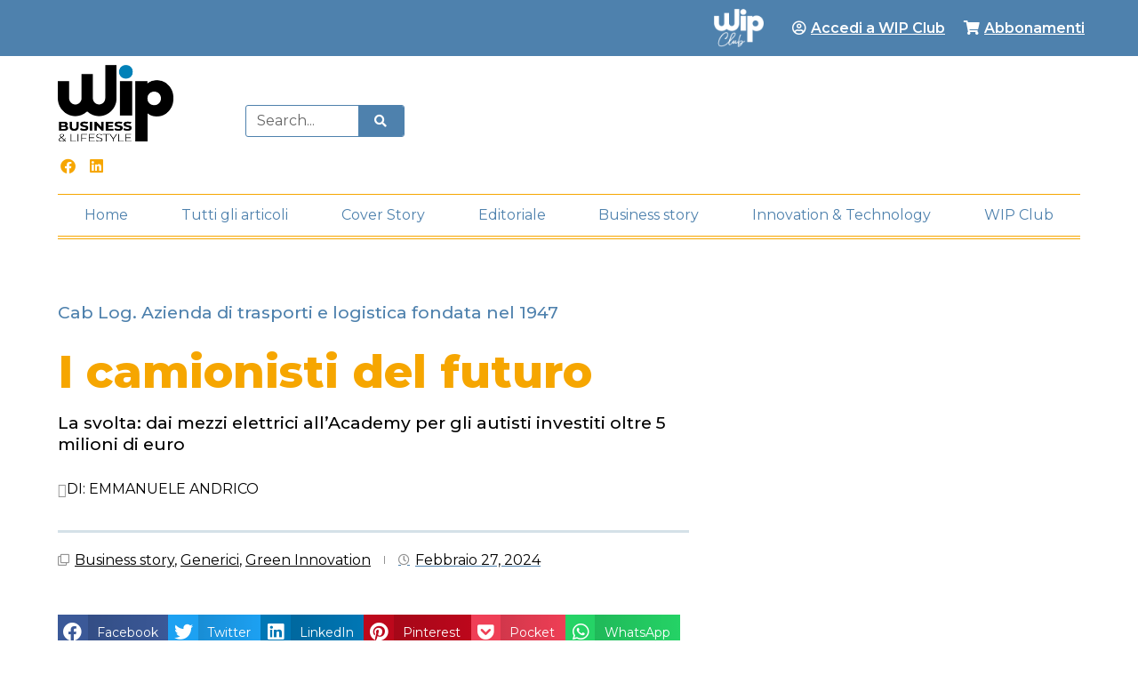

--- FILE ---
content_type: text/html; charset=UTF-8
request_url: https://wipbusiness.it/i-camionisti-del-futuro/
body_size: 24466
content:
<!doctype html><html lang="it-IT"><head><meta charset="UTF-8"><meta name="viewport" content="width=device-width, initial-scale=1"><link rel="profile" href="https://gmpg.org/xfn/11"><meta name='robots' content='index, follow, max-image-preview:large, max-snippet:-1, max-video-preview:-1' /><style>img:is([sizes="auto" i], [sizes^="auto," i]) { contain-intrinsic-size: 3000px 1500px }</style> <script defer id="cookieyes" type="text/javascript" src="https://cdn-cookieyes.com/client_data/7f87075745e92e6f0aa5f5dd/script.js"></script> <title>I camionisti del futuro - WIP</title><link rel="canonical" href="https://wipbusiness.it/i-camionisti-del-futuro/" /><meta property="og:locale" content="it_IT" /><meta property="og:type" content="article" /><meta property="og:title" content="I camionisti del futuro - WIP" /><meta property="og:description" content="Se il settore dei trasporti è tra i più inquinanti, con una visione volta al futuro e alla sostenibilità, il notooperatore logistico veneziano Cab Log ha deciso di lanciare un ambizioso piano di investimenti dioltre 5 milioni di euro (e un nuovo logo) per rendere la sua flotta ecosostenibile e per valorizzare ilproprio personale attraverso [&hellip;]" /><meta property="og:url" content="https://wipbusiness.it/i-camionisti-del-futuro/" /><meta property="og:site_name" content="WIP" /><meta property="article:publisher" content="https://www.facebook.com/wipbusiness" /><meta property="article:published_time" content="2024-02-27T15:19:21+00:00" /><meta property="article:modified_time" content="2024-03-28T08:36:18+00:00" /><meta property="og:image" content="https://wipbusiness.it/wp-content/uploads/2024/02/cablog.jpg" /><meta property="og:image:width" content="1024" /><meta property="og:image:height" content="1024" /><meta property="og:image:type" content="image/jpeg" /><meta name="author" content="Antonio Ruggeri" /><meta name="twitter:card" content="summary_large_image" /><meta name="twitter:label1" content="Scritto da" /><meta name="twitter:data1" content="Antonio Ruggeri" /><meta name="twitter:label2" content="Tempo di lettura stimato" /><meta name="twitter:data2" content="7 minuti" /> <script type="application/ld+json" class="yoast-schema-graph">{"@context":"https://schema.org","@graph":[{"@type":"Article","@id":"https://wipbusiness.it/i-camionisti-del-futuro/#article","isPartOf":{"@id":"https://wipbusiness.it/i-camionisti-del-futuro/"},"author":{"name":"Antonio Ruggeri","@id":"https://wipbusiness.it/#/schema/person/334ce94b2880f49228b73d48b79a99fe"},"headline":"I camionisti del futuro","datePublished":"2024-02-27T15:19:21+00:00","dateModified":"2024-03-28T08:36:18+00:00","mainEntityOfPage":{"@id":"https://wipbusiness.it/i-camionisti-del-futuro/"},"wordCount":1077,"publisher":{"@id":"https://wipbusiness.it/#organization"},"image":{"@id":"https://wipbusiness.it/i-camionisti-del-futuro/#primaryimage"},"thumbnailUrl":"https://wipbusiness.it/wp-content/uploads/2024/02/cablog.jpg","articleSection":["Business story","Generici","Green Innovation"],"inLanguage":"it-IT"},{"@type":"WebPage","@id":"https://wipbusiness.it/i-camionisti-del-futuro/","url":"https://wipbusiness.it/i-camionisti-del-futuro/","name":"I camionisti del futuro - WIP","isPartOf":{"@id":"https://wipbusiness.it/#website"},"primaryImageOfPage":{"@id":"https://wipbusiness.it/i-camionisti-del-futuro/#primaryimage"},"image":{"@id":"https://wipbusiness.it/i-camionisti-del-futuro/#primaryimage"},"thumbnailUrl":"https://wipbusiness.it/wp-content/uploads/2024/02/cablog.jpg","datePublished":"2024-02-27T15:19:21+00:00","dateModified":"2024-03-28T08:36:18+00:00","breadcrumb":{"@id":"https://wipbusiness.it/i-camionisti-del-futuro/#breadcrumb"},"inLanguage":"it-IT","potentialAction":[{"@type":"ReadAction","target":["https://wipbusiness.it/i-camionisti-del-futuro/"]}]},{"@type":"ImageObject","inLanguage":"it-IT","@id":"https://wipbusiness.it/i-camionisti-del-futuro/#primaryimage","url":"https://wipbusiness.it/wp-content/uploads/2024/02/cablog.jpg","contentUrl":"https://wipbusiness.it/wp-content/uploads/2024/02/cablog.jpg","width":1024,"height":1024},{"@type":"BreadcrumbList","@id":"https://wipbusiness.it/i-camionisti-del-futuro/#breadcrumb","itemListElement":[{"@type":"ListItem","position":1,"name":"Home","item":"https://wipbusiness.it/"},{"@type":"ListItem","position":2,"name":"Tutti gli articoli","item":"https://wipbusiness.it/tutti-gli-articoli/"},{"@type":"ListItem","position":3,"name":"I camionisti del futuro"}]},{"@type":"WebSite","@id":"https://wipbusiness.it/#website","url":"https://wipbusiness.it/","name":"WIP","description":"Business &amp; Lifestyle","publisher":{"@id":"https://wipbusiness.it/#organization"},"potentialAction":[{"@type":"SearchAction","target":{"@type":"EntryPoint","urlTemplate":"https://wipbusiness.it/?s={search_term_string}"},"query-input":"required name=search_term_string"}],"inLanguage":"it-IT"},{"@type":"Organization","@id":"https://wipbusiness.it/#organization","name":"WIP","url":"https://wipbusiness.it/","logo":{"@type":"ImageObject","inLanguage":"it-IT","@id":"https://wipbusiness.it/#/schema/logo/image/","url":"https://wipbusiness.it/wp-content/uploads/2022/10/WIP-logo_250.png","contentUrl":"https://wipbusiness.it/wp-content/uploads/2022/10/WIP-logo_250.png","width":250,"height":166,"caption":"WIP"},"image":{"@id":"https://wipbusiness.it/#/schema/logo/image/"},"sameAs":["https://www.facebook.com/wipbusiness","https://www.linkedin.com/company/wip-business/"]},{"@type":"Person","@id":"https://wipbusiness.it/#/schema/person/334ce94b2880f49228b73d48b79a99fe","name":"Antonio Ruggeri","image":{"@type":"ImageObject","inLanguage":"it-IT","@id":"https://wipbusiness.it/#/schema/person/image/","url":"https://secure.gravatar.com/avatar/aef4a47e33b64c76e83b04873f1a74633d3df1d222b30eff75b35b89aae34bfa?s=96&d=mm&r=g","contentUrl":"https://secure.gravatar.com/avatar/aef4a47e33b64c76e83b04873f1a74633d3df1d222b30eff75b35b89aae34bfa?s=96&d=mm&r=g","caption":"Antonio Ruggeri"},"url":"https://wipbusiness.it/author/a-ruggerimcicom-it/"}]}</script> <link rel='dns-prefetch' href='//www.googletagmanager.com' /><link rel="alternate" type="application/rss+xml" title="WIP &raquo; Feed" href="https://wipbusiness.it/feed/" /><link rel="alternate" type="application/rss+xml" title="WIP &raquo; Feed dei commenti" href="https://wipbusiness.it/comments/feed/" /><link rel="alternate" type="application/rss+xml" title="WIP &raquo; I camionisti del futuro Feed dei commenti" href="https://wipbusiness.it/i-camionisti-del-futuro/feed/" /> <script>window._wpemojiSettings = {"baseUrl":"https:\/\/s.w.org\/images\/core\/emoji\/16.0.1\/72x72\/","ext":".png","svgUrl":"https:\/\/s.w.org\/images\/core\/emoji\/16.0.1\/svg\/","svgExt":".svg","source":{"concatemoji":"https:\/\/wipbusiness.it\/wp-includes\/js\/wp-emoji-release.min.js?ver=6.8.3"}};
/*! This file is auto-generated */
!function(s,n){var o,i,e;function c(e){try{var t={supportTests:e,timestamp:(new Date).valueOf()};sessionStorage.setItem(o,JSON.stringify(t))}catch(e){}}function p(e,t,n){e.clearRect(0,0,e.canvas.width,e.canvas.height),e.fillText(t,0,0);var t=new Uint32Array(e.getImageData(0,0,e.canvas.width,e.canvas.height).data),a=(e.clearRect(0,0,e.canvas.width,e.canvas.height),e.fillText(n,0,0),new Uint32Array(e.getImageData(0,0,e.canvas.width,e.canvas.height).data));return t.every(function(e,t){return e===a[t]})}function u(e,t){e.clearRect(0,0,e.canvas.width,e.canvas.height),e.fillText(t,0,0);for(var n=e.getImageData(16,16,1,1),a=0;a<n.data.length;a++)if(0!==n.data[a])return!1;return!0}function f(e,t,n,a){switch(t){case"flag":return n(e,"\ud83c\udff3\ufe0f\u200d\u26a7\ufe0f","\ud83c\udff3\ufe0f\u200b\u26a7\ufe0f")?!1:!n(e,"\ud83c\udde8\ud83c\uddf6","\ud83c\udde8\u200b\ud83c\uddf6")&&!n(e,"\ud83c\udff4\udb40\udc67\udb40\udc62\udb40\udc65\udb40\udc6e\udb40\udc67\udb40\udc7f","\ud83c\udff4\u200b\udb40\udc67\u200b\udb40\udc62\u200b\udb40\udc65\u200b\udb40\udc6e\u200b\udb40\udc67\u200b\udb40\udc7f");case"emoji":return!a(e,"\ud83e\udedf")}return!1}function g(e,t,n,a){var r="undefined"!=typeof WorkerGlobalScope&&self instanceof WorkerGlobalScope?new OffscreenCanvas(300,150):s.createElement("canvas"),o=r.getContext("2d",{willReadFrequently:!0}),i=(o.textBaseline="top",o.font="600 32px Arial",{});return e.forEach(function(e){i[e]=t(o,e,n,a)}),i}function t(e){var t=s.createElement("script");t.src=e,t.defer=!0,s.head.appendChild(t)}"undefined"!=typeof Promise&&(o="wpEmojiSettingsSupports",i=["flag","emoji"],n.supports={everything:!0,everythingExceptFlag:!0},e=new Promise(function(e){s.addEventListener("DOMContentLoaded",e,{once:!0})}),new Promise(function(t){var n=function(){try{var e=JSON.parse(sessionStorage.getItem(o));if("object"==typeof e&&"number"==typeof e.timestamp&&(new Date).valueOf()<e.timestamp+604800&&"object"==typeof e.supportTests)return e.supportTests}catch(e){}return null}();if(!n){if("undefined"!=typeof Worker&&"undefined"!=typeof OffscreenCanvas&&"undefined"!=typeof URL&&URL.createObjectURL&&"undefined"!=typeof Blob)try{var e="postMessage("+g.toString()+"("+[JSON.stringify(i),f.toString(),p.toString(),u.toString()].join(",")+"));",a=new Blob([e],{type:"text/javascript"}),r=new Worker(URL.createObjectURL(a),{name:"wpTestEmojiSupports"});return void(r.onmessage=function(e){c(n=e.data),r.terminate(),t(n)})}catch(e){}c(n=g(i,f,p,u))}t(n)}).then(function(e){for(var t in e)n.supports[t]=e[t],n.supports.everything=n.supports.everything&&n.supports[t],"flag"!==t&&(n.supports.everythingExceptFlag=n.supports.everythingExceptFlag&&n.supports[t]);n.supports.everythingExceptFlag=n.supports.everythingExceptFlag&&!n.supports.flag,n.DOMReady=!1,n.readyCallback=function(){n.DOMReady=!0}}).then(function(){return e}).then(function(){var e;n.supports.everything||(n.readyCallback(),(e=n.source||{}).concatemoji?t(e.concatemoji):e.wpemoji&&e.twemoji&&(t(e.twemoji),t(e.wpemoji)))}))}((window,document),window._wpemojiSettings);</script> <link rel='stylesheet' id='wc-blocks-integration-css' href='https://wipbusiness.it/wp-content/cache/autoptimize/css/autoptimize_single_07720af2ad1093d58afe7f38f79d44a5.css?ver=6.4.0' media='all' /><link rel='stylesheet' id='anwp-pg-styles-css' href='https://wipbusiness.it/wp-content/plugins/anwp-post-grid-for-elementor/public/css/styles.min.css?ver=1.2.1' media='all' /><style id='wp-emoji-styles-inline-css'>img.wp-smiley, img.emoji {
		display: inline !important;
		border: none !important;
		box-shadow: none !important;
		height: 1em !important;
		width: 1em !important;
		margin: 0 0.07em !important;
		vertical-align: -0.1em !important;
		background: none !important;
		padding: 0 !important;
	}</style><link rel='stylesheet' id='wp-block-library-css' href='https://wipbusiness.it/wp-includes/css/dist/block-library/style.min.css?ver=6.8.3' media='all' /><style id='classic-theme-styles-inline-css'>/*! This file is auto-generated */
.wp-block-button__link{color:#fff;background-color:#32373c;border-radius:9999px;box-shadow:none;text-decoration:none;padding:calc(.667em + 2px) calc(1.333em + 2px);font-size:1.125em}.wp-block-file__button{background:#32373c;color:#fff;text-decoration:none}</style><style id='global-styles-inline-css'>:root{--wp--preset--aspect-ratio--square: 1;--wp--preset--aspect-ratio--4-3: 4/3;--wp--preset--aspect-ratio--3-4: 3/4;--wp--preset--aspect-ratio--3-2: 3/2;--wp--preset--aspect-ratio--2-3: 2/3;--wp--preset--aspect-ratio--16-9: 16/9;--wp--preset--aspect-ratio--9-16: 9/16;--wp--preset--color--black: #000000;--wp--preset--color--cyan-bluish-gray: #abb8c3;--wp--preset--color--white: #ffffff;--wp--preset--color--pale-pink: #f78da7;--wp--preset--color--vivid-red: #cf2e2e;--wp--preset--color--luminous-vivid-orange: #ff6900;--wp--preset--color--luminous-vivid-amber: #fcb900;--wp--preset--color--light-green-cyan: #7bdcb5;--wp--preset--color--vivid-green-cyan: #00d084;--wp--preset--color--pale-cyan-blue: #8ed1fc;--wp--preset--color--vivid-cyan-blue: #0693e3;--wp--preset--color--vivid-purple: #9b51e0;--wp--preset--gradient--vivid-cyan-blue-to-vivid-purple: linear-gradient(135deg,rgba(6,147,227,1) 0%,rgb(155,81,224) 100%);--wp--preset--gradient--light-green-cyan-to-vivid-green-cyan: linear-gradient(135deg,rgb(122,220,180) 0%,rgb(0,208,130) 100%);--wp--preset--gradient--luminous-vivid-amber-to-luminous-vivid-orange: linear-gradient(135deg,rgba(252,185,0,1) 0%,rgba(255,105,0,1) 100%);--wp--preset--gradient--luminous-vivid-orange-to-vivid-red: linear-gradient(135deg,rgba(255,105,0,1) 0%,rgb(207,46,46) 100%);--wp--preset--gradient--very-light-gray-to-cyan-bluish-gray: linear-gradient(135deg,rgb(238,238,238) 0%,rgb(169,184,195) 100%);--wp--preset--gradient--cool-to-warm-spectrum: linear-gradient(135deg,rgb(74,234,220) 0%,rgb(151,120,209) 20%,rgb(207,42,186) 40%,rgb(238,44,130) 60%,rgb(251,105,98) 80%,rgb(254,248,76) 100%);--wp--preset--gradient--blush-light-purple: linear-gradient(135deg,rgb(255,206,236) 0%,rgb(152,150,240) 100%);--wp--preset--gradient--blush-bordeaux: linear-gradient(135deg,rgb(254,205,165) 0%,rgb(254,45,45) 50%,rgb(107,0,62) 100%);--wp--preset--gradient--luminous-dusk: linear-gradient(135deg,rgb(255,203,112) 0%,rgb(199,81,192) 50%,rgb(65,88,208) 100%);--wp--preset--gradient--pale-ocean: linear-gradient(135deg,rgb(255,245,203) 0%,rgb(182,227,212) 50%,rgb(51,167,181) 100%);--wp--preset--gradient--electric-grass: linear-gradient(135deg,rgb(202,248,128) 0%,rgb(113,206,126) 100%);--wp--preset--gradient--midnight: linear-gradient(135deg,rgb(2,3,129) 0%,rgb(40,116,252) 100%);--wp--preset--font-size--small: 13px;--wp--preset--font-size--medium: 20px;--wp--preset--font-size--large: 36px;--wp--preset--font-size--x-large: 42px;--wp--preset--font-family--inter: "Inter", sans-serif;--wp--preset--font-family--cardo: Cardo;--wp--preset--spacing--20: 0.44rem;--wp--preset--spacing--30: 0.67rem;--wp--preset--spacing--40: 1rem;--wp--preset--spacing--50: 1.5rem;--wp--preset--spacing--60: 2.25rem;--wp--preset--spacing--70: 3.38rem;--wp--preset--spacing--80: 5.06rem;--wp--preset--shadow--natural: 6px 6px 9px rgba(0, 0, 0, 0.2);--wp--preset--shadow--deep: 12px 12px 50px rgba(0, 0, 0, 0.4);--wp--preset--shadow--sharp: 6px 6px 0px rgba(0, 0, 0, 0.2);--wp--preset--shadow--outlined: 6px 6px 0px -3px rgba(255, 255, 255, 1), 6px 6px rgba(0, 0, 0, 1);--wp--preset--shadow--crisp: 6px 6px 0px rgba(0, 0, 0, 1);}:where(.is-layout-flex){gap: 0.5em;}:where(.is-layout-grid){gap: 0.5em;}body .is-layout-flex{display: flex;}.is-layout-flex{flex-wrap: wrap;align-items: center;}.is-layout-flex > :is(*, div){margin: 0;}body .is-layout-grid{display: grid;}.is-layout-grid > :is(*, div){margin: 0;}:where(.wp-block-columns.is-layout-flex){gap: 2em;}:where(.wp-block-columns.is-layout-grid){gap: 2em;}:where(.wp-block-post-template.is-layout-flex){gap: 1.25em;}:where(.wp-block-post-template.is-layout-grid){gap: 1.25em;}.has-black-color{color: var(--wp--preset--color--black) !important;}.has-cyan-bluish-gray-color{color: var(--wp--preset--color--cyan-bluish-gray) !important;}.has-white-color{color: var(--wp--preset--color--white) !important;}.has-pale-pink-color{color: var(--wp--preset--color--pale-pink) !important;}.has-vivid-red-color{color: var(--wp--preset--color--vivid-red) !important;}.has-luminous-vivid-orange-color{color: var(--wp--preset--color--luminous-vivid-orange) !important;}.has-luminous-vivid-amber-color{color: var(--wp--preset--color--luminous-vivid-amber) !important;}.has-light-green-cyan-color{color: var(--wp--preset--color--light-green-cyan) !important;}.has-vivid-green-cyan-color{color: var(--wp--preset--color--vivid-green-cyan) !important;}.has-pale-cyan-blue-color{color: var(--wp--preset--color--pale-cyan-blue) !important;}.has-vivid-cyan-blue-color{color: var(--wp--preset--color--vivid-cyan-blue) !important;}.has-vivid-purple-color{color: var(--wp--preset--color--vivid-purple) !important;}.has-black-background-color{background-color: var(--wp--preset--color--black) !important;}.has-cyan-bluish-gray-background-color{background-color: var(--wp--preset--color--cyan-bluish-gray) !important;}.has-white-background-color{background-color: var(--wp--preset--color--white) !important;}.has-pale-pink-background-color{background-color: var(--wp--preset--color--pale-pink) !important;}.has-vivid-red-background-color{background-color: var(--wp--preset--color--vivid-red) !important;}.has-luminous-vivid-orange-background-color{background-color: var(--wp--preset--color--luminous-vivid-orange) !important;}.has-luminous-vivid-amber-background-color{background-color: var(--wp--preset--color--luminous-vivid-amber) !important;}.has-light-green-cyan-background-color{background-color: var(--wp--preset--color--light-green-cyan) !important;}.has-vivid-green-cyan-background-color{background-color: var(--wp--preset--color--vivid-green-cyan) !important;}.has-pale-cyan-blue-background-color{background-color: var(--wp--preset--color--pale-cyan-blue) !important;}.has-vivid-cyan-blue-background-color{background-color: var(--wp--preset--color--vivid-cyan-blue) !important;}.has-vivid-purple-background-color{background-color: var(--wp--preset--color--vivid-purple) !important;}.has-black-border-color{border-color: var(--wp--preset--color--black) !important;}.has-cyan-bluish-gray-border-color{border-color: var(--wp--preset--color--cyan-bluish-gray) !important;}.has-white-border-color{border-color: var(--wp--preset--color--white) !important;}.has-pale-pink-border-color{border-color: var(--wp--preset--color--pale-pink) !important;}.has-vivid-red-border-color{border-color: var(--wp--preset--color--vivid-red) !important;}.has-luminous-vivid-orange-border-color{border-color: var(--wp--preset--color--luminous-vivid-orange) !important;}.has-luminous-vivid-amber-border-color{border-color: var(--wp--preset--color--luminous-vivid-amber) !important;}.has-light-green-cyan-border-color{border-color: var(--wp--preset--color--light-green-cyan) !important;}.has-vivid-green-cyan-border-color{border-color: var(--wp--preset--color--vivid-green-cyan) !important;}.has-pale-cyan-blue-border-color{border-color: var(--wp--preset--color--pale-cyan-blue) !important;}.has-vivid-cyan-blue-border-color{border-color: var(--wp--preset--color--vivid-cyan-blue) !important;}.has-vivid-purple-border-color{border-color: var(--wp--preset--color--vivid-purple) !important;}.has-vivid-cyan-blue-to-vivid-purple-gradient-background{background: var(--wp--preset--gradient--vivid-cyan-blue-to-vivid-purple) !important;}.has-light-green-cyan-to-vivid-green-cyan-gradient-background{background: var(--wp--preset--gradient--light-green-cyan-to-vivid-green-cyan) !important;}.has-luminous-vivid-amber-to-luminous-vivid-orange-gradient-background{background: var(--wp--preset--gradient--luminous-vivid-amber-to-luminous-vivid-orange) !important;}.has-luminous-vivid-orange-to-vivid-red-gradient-background{background: var(--wp--preset--gradient--luminous-vivid-orange-to-vivid-red) !important;}.has-very-light-gray-to-cyan-bluish-gray-gradient-background{background: var(--wp--preset--gradient--very-light-gray-to-cyan-bluish-gray) !important;}.has-cool-to-warm-spectrum-gradient-background{background: var(--wp--preset--gradient--cool-to-warm-spectrum) !important;}.has-blush-light-purple-gradient-background{background: var(--wp--preset--gradient--blush-light-purple) !important;}.has-blush-bordeaux-gradient-background{background: var(--wp--preset--gradient--blush-bordeaux) !important;}.has-luminous-dusk-gradient-background{background: var(--wp--preset--gradient--luminous-dusk) !important;}.has-pale-ocean-gradient-background{background: var(--wp--preset--gradient--pale-ocean) !important;}.has-electric-grass-gradient-background{background: var(--wp--preset--gradient--electric-grass) !important;}.has-midnight-gradient-background{background: var(--wp--preset--gradient--midnight) !important;}.has-small-font-size{font-size: var(--wp--preset--font-size--small) !important;}.has-medium-font-size{font-size: var(--wp--preset--font-size--medium) !important;}.has-large-font-size{font-size: var(--wp--preset--font-size--large) !important;}.has-x-large-font-size{font-size: var(--wp--preset--font-size--x-large) !important;}
:where(.wp-block-post-template.is-layout-flex){gap: 1.25em;}:where(.wp-block-post-template.is-layout-grid){gap: 1.25em;}
:where(.wp-block-columns.is-layout-flex){gap: 2em;}:where(.wp-block-columns.is-layout-grid){gap: 2em;}
:root :where(.wp-block-pullquote){font-size: 1.5em;line-height: 1.6;}</style><link rel='stylesheet' id='ap_plugin_main_stylesheet-css' href='https://wipbusiness.it/wp-content/cache/autoptimize/css/autoptimize_single_0943ef09f7dac30599723fe8c5adfec6.css?ver=6.8.3' media='all' /><link rel='stylesheet' id='ap_plugin_user_panel-css' href='https://wipbusiness.it/wp-content/cache/autoptimize/css/autoptimize_single_a99e32941d28a010c989b83460e5e359.css?ver=6.8.3' media='all' /><link rel='stylesheet' id='ap_plugin_template_stylesheet-css' href='https://wipbusiness.it/wp-content/cache/autoptimize/css/autoptimize_single_8ecf3ef012000f3718465e38cdf2644c.css?ver=6.8.3' media='all' /><link rel='stylesheet' id='ap_plugin_animate_stylesheet-css' href='https://wipbusiness.it/wp-content/cache/autoptimize/css/autoptimize_single_83285f08825f613233ef46d657b0cc81.css?ver=6.8.3' media='all' /><link rel='stylesheet' id='ap_plugin_chart_stylesheet-css' href='https://wipbusiness.it/wp-content/cache/autoptimize/css/autoptimize_single_3b2e8b32745435443ff781368e4bfba8.css?ver=6.8.3' media='all' /><link rel='stylesheet' id='ap_plugin_carousel_stylesheet-css' href='https://wipbusiness.it/wp-content/cache/autoptimize/css/autoptimize_single_886979b62d11f7825d8f22a6dd72eb56.css?ver=6.8.3' media='all' /><link rel='stylesheet' id='ap_plugin_materialize_stylesheet-css' href='https://wipbusiness.it/wp-content/cache/autoptimize/css/autoptimize_single_7be7bd6708b8ee65a82c532a8c507bb3.css?ver=6.8.3' media='all' /><link rel='stylesheet' id='jquery-ui-css' href='https://wipbusiness.it/wp-content/cache/autoptimize/css/autoptimize_single_a38e46c925a84c4dc29b15787f0d3824.css?ver=6.8.3' media='all' /><link rel='stylesheet' id='woocommerce-layout-css' href='https://wipbusiness.it/wp-content/cache/autoptimize/css/autoptimize_single_279a41fe094a1c0ff59f6d84dc6ec0d2.css?ver=9.1.2' media='all' /><link rel='stylesheet' id='woocommerce-smallscreen-css' href='https://wipbusiness.it/wp-content/cache/autoptimize/css/autoptimize_single_29ed0396622780590223cd919f310dd7.css?ver=9.1.2' media='only screen and (max-width: 768px)' /><link rel='stylesheet' id='woocommerce-general-css' href='https://wipbusiness.it/wp-content/cache/autoptimize/css/autoptimize_single_1bda2a44eb1513c271a3209c669823e5.css?ver=9.1.2' media='all' /><style id='woocommerce-inline-inline-css'>.woocommerce form .form-row .required { visibility: visible; }</style><link rel='stylesheet' id='hello-elementor-css' href='https://wipbusiness.it/wp-content/themes/hello-elementor/style.min.css?ver=3.1.1' media='all' /><link rel='stylesheet' id='hello-elementor-theme-style-css' href='https://wipbusiness.it/wp-content/themes/hello-elementor/theme.min.css?ver=3.1.1' media='all' /><link rel='stylesheet' id='hello-elementor-header-footer-css' href='https://wipbusiness.it/wp-content/themes/hello-elementor/header-footer.min.css?ver=3.1.1' media='all' /><link rel='stylesheet' id='jet-blocks-css' href='https://wipbusiness.it/wp-content/cache/autoptimize/css/autoptimize_single_33137d4573a03b0cfacb96634dff0cbf.css?ver=1.3.5' media='all' /><link rel='stylesheet' id='elementor-icons-css' href='https://wipbusiness.it/wp-content/plugins/elementor/assets/lib/eicons/css/elementor-icons.min.css?ver=5.30.0' media='all' /><link rel='stylesheet' id='elementor-frontend-css' href='https://wipbusiness.it/wp-content/plugins/elementor/assets/css/frontend.min.css?ver=3.23.1' media='all' /><link rel='stylesheet' id='swiper-css' href='https://wipbusiness.it/wp-content/plugins/elementor/assets/lib/swiper/v8/css/swiper.min.css?ver=8.4.5' media='all' /><link rel='stylesheet' id='elementor-post-765-css' href='https://wipbusiness.it/wp-content/cache/autoptimize/css/autoptimize_single_6de27ce605947aa451d9b59980a6134e.css?ver=1721294591' media='all' /><link rel='stylesheet' id='dashicons-css' href='https://wipbusiness.it/wp-includes/css/dashicons.min.css?ver=6.8.3' media='all' /><link rel='stylesheet' id='elementor-pro-css' href='https://wipbusiness.it/wp-content/plugins/elementor-pro/assets/css/frontend.min.css?ver=3.23.0' media='all' /><link rel='stylesheet' id='elementor-post-814-css' href='https://wipbusiness.it/wp-content/cache/autoptimize/css/autoptimize_single_efc91b921e94fc406e18ac9a1ce112ff.css?ver=1721294591' media='all' /><link rel='stylesheet' id='jet-woo-builder-css' href='https://wipbusiness.it/wp-content/cache/autoptimize/css/autoptimize_single_0a4105687532eea6a5ff0f9da80a7426.css?ver=2.1.7.1' media='all' /><style id='jet-woo-builder-inline-css'>@font-face {
				font-family: "WooCommerce";
				font-weight: normal;
				font-style: normal;
				src: url("https://wipbusiness.it/wp-content/plugins/woocommerce/assets/fonts/WooCommerce.eot");
				src: url("https://wipbusiness.it/wp-content/plugins/woocommerce/assets/fonts/WooCommerce.eot?#iefix") format("embedded-opentype"),
					 url("https://wipbusiness.it/wp-content/plugins/woocommerce/assets/fonts/WooCommerce.woff") format("woff"),
					 url("https://wipbusiness.it/wp-content/plugins/woocommerce/assets/fonts/WooCommerce.ttf") format("truetype"),
					 url("https://wipbusiness.it/wp-content/plugins/woocommerce/assets/fonts/WooCommerce.svg#WooCommerce") format("svg");
			}</style><link rel='stylesheet' id='elementor-icons-shared-0-css' href='https://wipbusiness.it/wp-content/plugins/elementor/assets/lib/font-awesome/css/fontawesome.min.css?ver=5.15.3' media='all' /><link rel='stylesheet' id='elementor-icons-fa-solid-css' href='https://wipbusiness.it/wp-content/plugins/elementor/assets/lib/font-awesome/css/solid.min.css?ver=5.15.3' media='all' /><link rel='stylesheet' id='elementor-post-816-css' href='https://wipbusiness.it/wp-content/cache/autoptimize/css/autoptimize_single_9edb4ece97d7c496959691f1184e600c.css?ver=1721294591' media='all' /><link rel='stylesheet' id='elementor-post-186-css' href='https://wipbusiness.it/wp-content/cache/autoptimize/css/autoptimize_single_bfa8431151fc9dd75476ee758a445243.css?ver=1721294942' media='all' /><link rel='stylesheet' id='elementor-post-818-css' href='https://wipbusiness.it/wp-content/cache/autoptimize/css/autoptimize_single_2f9c2324c7e385471a9d8335ea571bad.css?ver=1721294942' media='all' /><link rel='stylesheet' id='elementor-post-1227-css' href='https://wipbusiness.it/wp-content/cache/autoptimize/css/autoptimize_single_80ad9130d926c4ac21d3203baa6b8f03.css?ver=1721294592' media='all' /><link rel='stylesheet' id='hello-elementor-child-style-css' href='https://wipbusiness.it/wp-content/cache/autoptimize/css/autoptimize_single_e295be4d29922bd83a515e72edb88ccf.css?ver=1.0.0' media='all' /><link rel='stylesheet' id='google-fonts-1-css' href='https://fonts.googleapis.com/css?family=Montserrat%3A100%2C100italic%2C200%2C200italic%2C300%2C300italic%2C400%2C400italic%2C500%2C500italic%2C600%2C600italic%2C700%2C700italic%2C800%2C800italic%2C900%2C900italic&#038;display=auto&#038;ver=6.8.3' media='all' /><link rel='stylesheet' id='elementor-icons-fa-regular-css' href='https://wipbusiness.it/wp-content/plugins/elementor/assets/lib/font-awesome/css/regular.min.css?ver=5.15.3' media='all' /><link rel='stylesheet' id='elementor-icons-fa-brands-css' href='https://wipbusiness.it/wp-content/plugins/elementor/assets/lib/font-awesome/css/brands.min.css?ver=5.15.3' media='all' /><link rel="preconnect" href="https://fonts.gstatic.com/" crossorigin><script id="woocommerce-google-analytics-integration-gtag-js-after">/* Google Analytics for WooCommerce (gtag.js) */
					window.dataLayer = window.dataLayer || [];
					function gtag(){dataLayer.push(arguments);}
					// Set up default consent state.
					for ( const mode of [{"analytics_storage":"denied","ad_storage":"denied","ad_user_data":"denied","ad_personalization":"denied","region":["AT","BE","BG","HR","CY","CZ","DK","EE","FI","FR","DE","GR","HU","IS","IE","IT","LV","LI","LT","LU","MT","NL","NO","PL","PT","RO","SK","SI","ES","SE","GB","CH"]}] || [] ) {
						gtag( "consent", "default", { "wait_for_update": 500, ...mode } );
					}
					gtag("js", new Date());
					gtag("set", "developer_id.dOGY3NW", true);
					gtag("config", "G-5LDT5DNG06", {"track_404":true,"allow_google_signals":true,"logged_in":false,"linker":{"domains":[],"allow_incoming":false},"custom_map":{"dimension1":"logged_in"}});</script> <script src="https://wipbusiness.it/wp-includes/js/jquery/jquery.min.js?ver=3.7.1" id="jquery-core-js"></script> <script defer src="https://wipbusiness.it/wp-includes/js/jquery/jquery-migrate.min.js?ver=3.4.1" id="jquery-migrate-js"></script> <script id="thickbox-js-extra">var thickboxL10n = {"next":"Succ. \u00bb","prev":"\u00ab Prec.","image":"Immagine","of":"di","close":"Chiudi","noiframes":"Questa funzionalit\u00e0 richiede il frame in linea. Hai gli iframe disabilitati o il browser non li supporta.","loadingAnimation":"https:\/\/wipbusiness.it\/wp-includes\/js\/thickbox\/loadingAnimation.gif"};</script> <script defer src="https://wipbusiness.it/wp-content/cache/autoptimize/js/autoptimize_single_35284f99181981725bb95fd8a8242f9f.js?ver=3.1-20121105" id="thickbox-js"></script> <script defer src="https://wipbusiness.it/wp-includes/js/underscore.min.js?ver=1.13.7" id="underscore-js"></script> <script defer src="https://wipbusiness.it/wp-includes/js/shortcode.min.js?ver=6.8.3" id="shortcode-js"></script> <script defer src="https://wipbusiness.it/wp-admin/js/media-upload.min.js?ver=6.8.3" id="media-upload-js"></script> <script id="ap_plugin_js_script-js-extra">var bsa_object = {"ajax_url":"https:\/\/wipbusiness.it\/wp-admin\/admin-ajax.php"};</script> <script defer src="https://wipbusiness.it/wp-content/cache/autoptimize/js/autoptimize_single_685952b42d276f4475e39c2dbffc6f82.js?ver=6.8.3" id="ap_plugin_js_script-js"></script> <script defer src="https://wipbusiness.it/wp-content/cache/autoptimize/js/autoptimize_single_4f6a5c856baafc5dd4286f5b4244eb43.js?ver=6.8.3" id="ap_plugin_chart_js_script-js"></script> <script defer src="https://wipbusiness.it/wp-content/cache/autoptimize/js/autoptimize_single_566981f85ae91bb5175e88083d1311d5.js?ver=6.8.3" id="ap_plugin_simply_scroll_js_script-js"></script> <script src="https://wipbusiness.it/wp-content/plugins/woocommerce/assets/js/jquery-blockui/jquery.blockUI.min.js?ver=2.7.0-wc.9.1.2" id="jquery-blockui-js" defer data-wp-strategy="defer"></script> <script id="wc-add-to-cart-js-extra">var wc_add_to_cart_params = {"ajax_url":"\/wp-admin\/admin-ajax.php","wc_ajax_url":"\/?wc-ajax=%%endpoint%%","i18n_view_cart":"View cart","cart_url":"https:\/\/wipbusiness.it\/carrello\/","is_cart":"","cart_redirect_after_add":"yes"};</script> <script src="https://wipbusiness.it/wp-content/plugins/woocommerce/assets/js/frontend/add-to-cart.min.js?ver=9.1.2" id="wc-add-to-cart-js" defer data-wp-strategy="defer"></script> <script src="https://wipbusiness.it/wp-content/plugins/woocommerce/assets/js/js-cookie/js.cookie.min.js?ver=2.1.4-wc.9.1.2" id="js-cookie-js" defer data-wp-strategy="defer"></script> <script id="woocommerce-js-extra">var woocommerce_params = {"ajax_url":"\/wp-admin\/admin-ajax.php","wc_ajax_url":"\/?wc-ajax=%%endpoint%%"};</script> <script src="https://wipbusiness.it/wp-content/plugins/woocommerce/assets/js/frontend/woocommerce.min.js?ver=9.1.2" id="woocommerce-js" defer data-wp-strategy="defer"></script> <link rel="https://api.w.org/" href="https://wipbusiness.it/wp-json/" /><link rel="alternate" title="JSON" type="application/json" href="https://wipbusiness.it/wp-json/wp/v2/posts/7600" /><link rel="EditURI" type="application/rsd+xml" title="RSD" href="https://wipbusiness.it/xmlrpc.php?rsd" /><meta name="generator" content="WordPress 6.8.3" /><meta name="generator" content="WooCommerce 9.1.2" /><link rel='shortlink' href='https://wipbusiness.it/?p=7600' /><link rel="alternate" title="oEmbed (JSON)" type="application/json+oembed" href="https://wipbusiness.it/wp-json/oembed/1.0/embed?url=https%3A%2F%2Fwipbusiness.it%2Fi-camionisti-del-futuro%2F" /><link rel="alternate" title="oEmbed (XML)" type="text/xml+oembed" href="https://wipbusiness.it/wp-json/oembed/1.0/embed?url=https%3A%2F%2Fwipbusiness.it%2Fi-camionisti-del-futuro%2F&#038;format=xml" /><style>/* Custom BSA_PRO Styles */

	/* fonts */

	/* form */
	.bsaProOrderingForm {   }
	.bsaProInput input,
	.bsaProInput input[type='file'],
	.bsaProSelectSpace select,
	.bsaProInputsRight .bsaInputInner,
	.bsaProInputsRight .bsaInputInner label {   }
	.bsaProPrice  {  }
	.bsaProDiscount  {   }
	.bsaProOrderingForm .bsaProSubmit,
	.bsaProOrderingForm .bsaProSubmit:hover,
	.bsaProOrderingForm .bsaProSubmit:active {   }

	/* alerts */
	.bsaProAlert,
	.bsaProAlert > a,
	.bsaProAlert > a:hover,
	.bsaProAlert > a:focus {  }
	.bsaProAlertSuccess {  }
	.bsaProAlertFailed {  }

	/* stats */
	.bsaStatsWrapper .ct-chart .ct-series.ct-series-b .ct-bar,
	.bsaStatsWrapper .ct-chart .ct-series.ct-series-b .ct-line,
	.bsaStatsWrapper .ct-chart .ct-series.ct-series-b .ct-point,
	.bsaStatsWrapper .ct-chart .ct-series.ct-series-b .ct-slice.ct-donut { stroke: #673AB7 !important; }

	.bsaStatsWrapper  .ct-chart .ct-series.ct-series-a .ct-bar,
	.bsaStatsWrapper .ct-chart .ct-series.ct-series-a .ct-line,
	.bsaStatsWrapper .ct-chart .ct-series.ct-series-a .ct-point,
	.bsaStatsWrapper .ct-chart .ct-series.ct-series-a .ct-slice.ct-donut { stroke: #FBCD39 !important; }

	/* Custom CSS */</style><meta property="og:title" content="I camionisti del futuro"><meta property="og:url" content="https://wipbusiness.it/i-camionisti-del-futuro/"><meta property="og:description" content="Se il settore dei trasporti è tra i più inquinanti, con una visione volta al futuro e alla sostenibilità, il notooperatore logistico veneziano Cab Log ha deciso di lanciare un ambizioso piano di i…"><meta property="og:image" content="https://wipbusiness.it/wp-content/uploads/2024/02/cablog.jpg"><meta property="og:image:width" content="1024"><meta property="og:image:height" content="1024"><meta name="twitter:image" content="https://wipbusiness.it/wp-content/uploads/2024/02/cablog.jpg"><meta name="twitter:card" content="summary_large_image"> <noscript><style>.woocommerce-product-gallery{ opacity: 1 !important; }</style></noscript><meta name="generator" content="Elementor 3.23.1; features: additional_custom_breakpoints, e_lazyload; settings: css_print_method-external, google_font-enabled, font_display-auto"><style>.e-con.e-parent:nth-of-type(n+4):not(.e-lazyloaded):not(.e-no-lazyload),
				.e-con.e-parent:nth-of-type(n+4):not(.e-lazyloaded):not(.e-no-lazyload) * {
					background-image: none !important;
				}
				@media screen and (max-height: 1024px) {
					.e-con.e-parent:nth-of-type(n+3):not(.e-lazyloaded):not(.e-no-lazyload),
					.e-con.e-parent:nth-of-type(n+3):not(.e-lazyloaded):not(.e-no-lazyload) * {
						background-image: none !important;
					}
				}
				@media screen and (max-height: 640px) {
					.e-con.e-parent:nth-of-type(n+2):not(.e-lazyloaded):not(.e-no-lazyload),
					.e-con.e-parent:nth-of-type(n+2):not(.e-lazyloaded):not(.e-no-lazyload) * {
						background-image: none !important;
					}
				}</style><style class='wp-fonts-local'>@font-face{font-family:Inter;font-style:normal;font-weight:300 900;font-display:fallback;src:url('https://wipbusiness.it/wp-content/plugins/woocommerce/assets/fonts/Inter-VariableFont_slnt,wght.woff2') format('woff2');font-stretch:normal;}
@font-face{font-family:Cardo;font-style:normal;font-weight:400;font-display:fallback;src:url('https://wipbusiness.it/wp-content/plugins/woocommerce/assets/fonts/cardo_normal_400.woff2') format('woff2');}</style><link rel="icon" href="https://wipbusiness.it/wp-content/uploads/2022/10/cropped-favicon-WIP-32x32.png" sizes="32x32" /><link rel="icon" href="https://wipbusiness.it/wp-content/uploads/2022/10/cropped-favicon-WIP-192x192.png" sizes="192x192" /><link rel="apple-touch-icon" href="https://wipbusiness.it/wp-content/uploads/2022/10/cropped-favicon-WIP-180x180.png" /><meta name="msapplication-TileImage" content="https://wipbusiness.it/wp-content/uploads/2022/10/cropped-favicon-WIP-270x270.png" /></head><body class="wp-singular post-template-default single single-post postid-7600 single-format-standard wp-custom-logo wp-theme-hello-elementor wp-child-theme-hello-theme-child-master theme-hello-elementor woocommerce-no-js theme--hello-elementor elementor-default elementor-kit-765 elementor-page-186"> <a class="skip-link screen-reader-text" href="#content">Vai al contenuto</a><div data-elementor-type="header" data-elementor-id="814" class="elementor elementor-814 elementor-location-header" data-elementor-post-type="elementor_library"><div class="elementor-element elementor-element-69b3d1f elementor-hidden-mobile e-flex e-con-boxed e-con e-parent" data-id="69b3d1f" data-element_type="container" data-settings="{&quot;background_background&quot;:&quot;classic&quot;}"><div class="e-con-inner"><div class="elementor-element elementor-element-8e4d434 e-con-full e-flex e-con e-child" data-id="8e4d434" data-element_type="container"></div><div class="elementor-element elementor-element-4210581 e-con-full e-flex e-con e-child" data-id="4210581" data-element_type="container"><div class="elementor-element elementor-element-d3df39c e-flex e-con-boxed e-con e-child" data-id="d3df39c" data-element_type="container"><div class="e-con-inner"><div class="elementor-element elementor-element-00032a8 elementor-widget elementor-widget-image" data-id="00032a8" data-element_type="widget" data-widget_type="image.default"><div class="elementor-widget-container"> <a href="https://wipbusiness.it/wip-club/"> <img width="138" height="106" src="https://wipbusiness.it/wp-content/uploads/2022/10/wip-club-white.png" class="attachment-full size-full wp-image-6615" alt="" /> </a></div></div><div class="elementor-element elementor-element-88a1a29 elementor-widget elementor-widget-jet-auth-links" data-id="88a1a29" data-element_type="widget" data-widget_type="jet-auth-links.default"><div class="elementor-widget-container"><div class="elementor-jet-auth-links jet-blocks"><div class="jet-auth-links"><div class="jet-auth-links__section jet-auth-links__login"> <a class="jet-auth-links__item" href="https://wipbusiness.it/wip-club/"><span class="jet-auth-links__item-icon jet-blocks-icon"><i aria-hidden="true" class="far fa-user-circle"></i></span><span class="jet-auth-links__item-text">Accedi a WIP Club</span></a></div><div class="jet-auth-links__section jet-auth-links__register"> <a class="jet-auth-links__item" href="https://wipbusiness.it/negozio/"><span class="jet-auth-links__item-icon jet-blocks-icon"><i aria-hidden="true" class="fas fa-shopping-cart"></i></span><span class="jet-auth-links__item-text">Abbonamenti</span></a></div></div></div></div></div></div></div></div></div></div><section class="elementor-section elementor-top-section elementor-element elementor-element-4b7dbc63 elementor-section-content-middle elementor-section-boxed elementor-section-height-default elementor-section-height-default" data-id="4b7dbc63" data-element_type="section"><div class="elementor-container elementor-column-gap-default"><div class="elementor-column elementor-col-50 elementor-top-column elementor-element elementor-element-1dd97152" data-id="1dd97152" data-element_type="column"><div class="elementor-widget-wrap elementor-element-populated"><section class="elementor-section elementor-inner-section elementor-element elementor-element-0a7e395 elementor-section-boxed elementor-section-height-default elementor-section-height-default" data-id="0a7e395" data-element_type="section"><div class="elementor-container elementor-column-gap-default"><div class="elementor-column elementor-col-50 elementor-inner-column elementor-element elementor-element-b98d446" data-id="b98d446" data-element_type="column"><div class="elementor-widget-wrap elementor-element-populated"><div class="elementor-element elementor-element-6316dafb elementor-widget elementor-widget-theme-site-logo elementor-widget-image" data-id="6316dafb" data-element_type="widget" data-widget_type="theme-site-logo.default"><div class="elementor-widget-container"> <a href="https://wipbusiness.it"> <img width="250" height="166" src="https://wipbusiness.it/wp-content/uploads/2022/10/WIP-logo_250.png" class="attachment-full size-full wp-image-7" alt="" /> </a></div></div><div class="elementor-element elementor-element-22b2991d elementor-shape-square e-grid-align-tablet-center e-grid-align-mobile-left e-grid-align-left elementor-grid-0 elementor-widget elementor-widget-social-icons" data-id="22b2991d" data-element_type="widget" data-widget_type="social-icons.default"><div class="elementor-widget-container"><div class="elementor-social-icons-wrapper elementor-grid"> <span class="elementor-grid-item"> <a class="elementor-icon elementor-social-icon elementor-social-icon-facebook elementor-repeater-item-ed76e73" href="https://www.facebook.com/wipbusiness" target="_blank"> <span class="elementor-screen-only">Facebook</span> <i class="fab fa-facebook"></i> </a> </span> <span class="elementor-grid-item"> <a class="elementor-icon elementor-social-icon elementor-social-icon-linkedin elementor-repeater-item-bd21a71" href="https://www.linkedin.com/company/wip-business/" target="_blank"> <span class="elementor-screen-only">Linkedin</span> <i class="fab fa-linkedin"></i> </a> </span></div></div></div></div></div><div class="elementor-column elementor-col-50 elementor-inner-column elementor-element elementor-element-2929115" data-id="2929115" data-element_type="column"><div class="elementor-widget-wrap elementor-element-populated"><div class="elementor-element elementor-element-2630553 elementor-widget-mobile__width-initial elementor-hidden-mobile elementor-search-form--skin-classic elementor-search-form--button-type-icon elementor-search-form--icon-search elementor-widget elementor-widget-search-form" data-id="2630553" data-element_type="widget" data-settings="{&quot;skin&quot;:&quot;classic&quot;}" data-widget_type="search-form.default"><div class="elementor-widget-container"> <search role="search"><form class="elementor-search-form" action="https://wipbusiness.it" method="get"><div class="elementor-search-form__container"> <label class="elementor-screen-only" for="elementor-search-form-2630553">Cerca</label> <input id="elementor-search-form-2630553" placeholder="Search..." class="elementor-search-form__input" type="search" name="s" value=""> <button class="elementor-search-form__submit" type="submit" aria-label="Cerca"> <i aria-hidden="true" class="fas fa-search"></i> <span class="elementor-screen-only">Cerca</span> </button></div></form> </search></div></div></div></div></div></section></div></div><div class="elementor-column elementor-col-50 elementor-top-column elementor-element elementor-element-af0171" data-id="af0171" data-element_type="column"><div class="elementor-widget-wrap elementor-element-populated"><div class="elementor-element elementor-element-1d82191 elementor-hidden-mobile elementor-widget elementor-widget-shortcode" data-id="1d82191" data-element_type="widget" data-widget_type="shortcode.default"><div class="elementor-widget-container"><div class="elementor-shortcode"></div></div></div><div class="elementor-element elementor-element-ba8fc94 elementor-nav-menu__align-end elementor-nav-menu--stretch elementor-nav-menu__text-align-center elementor-hidden-desktop elementor-hidden-tablet elementor-nav-menu--dropdown-tablet elementor-nav-menu--toggle elementor-nav-menu--burger elementor-widget elementor-widget-nav-menu" data-id="ba8fc94" data-element_type="widget" data-settings="{&quot;layout&quot;:&quot;vertical&quot;,&quot;full_width&quot;:&quot;stretch&quot;,&quot;submenu_icon&quot;:{&quot;value&quot;:&quot;&lt;i class=\&quot;fas fa-caret-down\&quot;&gt;&lt;\/i&gt;&quot;,&quot;library&quot;:&quot;fa-solid&quot;},&quot;toggle&quot;:&quot;burger&quot;}" data-widget_type="nav-menu.default"><div class="elementor-widget-container"><nav aria-label="Menu" class="elementor-nav-menu--main elementor-nav-menu__container elementor-nav-menu--layout-vertical e--pointer-underline e--animation-fade"><ul id="menu-1-ba8fc94" class="elementor-nav-menu sm-vertical"><li class="menu-item menu-item-type-post_type menu-item-object-page menu-item-home menu-item-6854"><a href="https://wipbusiness.it/" class="elementor-item">Home</a></li><li class="menu-item menu-item-type-post_type menu-item-object-page current_page_parent menu-item-6855"><a href="https://wipbusiness.it/tutti-gli-articoli/" class="elementor-item">Tutti gli articoli</a></li><li class="menu-item menu-item-type-taxonomy menu-item-object-category menu-item-6856"><a href="https://wipbusiness.it/category/innovation-technology/" class="elementor-item">Innovation &amp; Technology</a></li><li class="menu-item menu-item-type-taxonomy menu-item-object-category current-post-ancestor current-menu-parent current-post-parent menu-item-6857"><a href="https://wipbusiness.it/category/business-story/" class="elementor-item">Business story</a></li><li class="menu-item menu-item-type-taxonomy menu-item-object-category menu-item-6858"><a href="https://wipbusiness.it/category/cover-story/" class="elementor-item">Cover Story</a></li><li class="menu-item menu-item-type-taxonomy menu-item-object-category menu-item-6859"><a href="https://wipbusiness.it/category/editoriale/" class="elementor-item">Editoriale</a></li><li class="abbonamenti-menu-mobile menu-item menu-item-type-post_type menu-item-object-page menu-item-6852"><a href="https://wipbusiness.it/negozio/" class="elementor-item">Abbonamenti</a></li><li class="menu-item menu-item-type-post_type menu-item-object-page menu-item-6853"><a href="https://wipbusiness.it/wip-club/" class="elementor-item">WIP Club</a></li><li class="menu-item menu-item-type-post_type menu-item-object-page menu-item-6851"><a href="https://wipbusiness.it/mio-account/" class="elementor-item">Il mio account</a></li></ul></nav><div class="elementor-menu-toggle" role="button" tabindex="0" aria-label="Menu di commutazione" aria-expanded="false"> <span class="elementor-menu-toggle__icon--open"><svg xmlns="http://www.w3.org/2000/svg" height="22" viewBox="0 0 32 22" width="32"><g fill="none" fill-rule="evenodd" stroke="#4e81ad" stroke-linecap="round" stroke-width="1.2"><path d="m1 1h30"></path><path d="m1 11h30"></path><path d="m1 21h30"></path></g></svg></span><span class="elementor-menu-toggle__icon--close"><svg xmlns="http://www.w3.org/2000/svg" height="24" viewBox="0 0 24 24" width="24"><g fill="none" fill-rule="evenodd" stroke="#4e81ad" stroke-linecap="round" stroke-width="1.2" transform="translate(.686292 .686292)"><path d="m-3.686292 11.313709h30.000001" transform="matrix(.70710678 .70710678 -.70710678 .70710678 11.313708 -4.686291)"></path><path d="m-3.686292 11.313709h30.000001" transform="matrix(.70710678 -.70710678 .70710678 .70710678 -4.686291 11.313708)"></path></g></svg></span> <span class="elementor-screen-only">Menu</span></div><nav class="elementor-nav-menu--dropdown elementor-nav-menu__container" aria-hidden="true"><ul id="menu-2-ba8fc94" class="elementor-nav-menu sm-vertical"><li class="menu-item menu-item-type-post_type menu-item-object-page menu-item-home menu-item-6854"><a href="https://wipbusiness.it/" class="elementor-item" tabindex="-1">Home</a></li><li class="menu-item menu-item-type-post_type menu-item-object-page current_page_parent menu-item-6855"><a href="https://wipbusiness.it/tutti-gli-articoli/" class="elementor-item" tabindex="-1">Tutti gli articoli</a></li><li class="menu-item menu-item-type-taxonomy menu-item-object-category menu-item-6856"><a href="https://wipbusiness.it/category/innovation-technology/" class="elementor-item" tabindex="-1">Innovation &amp; Technology</a></li><li class="menu-item menu-item-type-taxonomy menu-item-object-category current-post-ancestor current-menu-parent current-post-parent menu-item-6857"><a href="https://wipbusiness.it/category/business-story/" class="elementor-item" tabindex="-1">Business story</a></li><li class="menu-item menu-item-type-taxonomy menu-item-object-category menu-item-6858"><a href="https://wipbusiness.it/category/cover-story/" class="elementor-item" tabindex="-1">Cover Story</a></li><li class="menu-item menu-item-type-taxonomy menu-item-object-category menu-item-6859"><a href="https://wipbusiness.it/category/editoriale/" class="elementor-item" tabindex="-1">Editoriale</a></li><li class="abbonamenti-menu-mobile menu-item menu-item-type-post_type menu-item-object-page menu-item-6852"><a href="https://wipbusiness.it/negozio/" class="elementor-item" tabindex="-1">Abbonamenti</a></li><li class="menu-item menu-item-type-post_type menu-item-object-page menu-item-6853"><a href="https://wipbusiness.it/wip-club/" class="elementor-item" tabindex="-1">WIP Club</a></li><li class="menu-item menu-item-type-post_type menu-item-object-page menu-item-6851"><a href="https://wipbusiness.it/mio-account/" class="elementor-item" tabindex="-1">Il mio account</a></li></ul></nav></div></div></div></div></div></section><section data-dce-background-color="#FFFFFF" class="elementor-section elementor-top-section elementor-element elementor-element-3467bc8 elementor-section-boxed elementor-section-height-default elementor-section-height-default" data-id="3467bc8" data-element_type="section" data-settings="{&quot;background_background&quot;:&quot;classic&quot;}"><div class="elementor-container elementor-column-gap-default"><div class="elementor-column elementor-col-100 elementor-top-column elementor-element elementor-element-5a3a8c28" data-id="5a3a8c28" data-element_type="column"><div class="elementor-widget-wrap elementor-element-populated"><div class="elementor-element elementor-element-71fe7bb elementor-hidden-desktop elementor-hidden-tablet elementor-widget elementor-widget-shortcode" data-id="71fe7bb" data-element_type="widget" data-widget_type="shortcode.default"><div class="elementor-widget-container"><div class="elementor-shortcode"></div></div></div><div class="elementor-element elementor-element-7d64a668 elementor-nav-menu__align-justify elementor-nav-menu--stretch elementor-nav-menu--dropdown-mobile elementor-hidden-tablet elementor-hidden-mobile elementor-nav-menu__text-align-aside elementor-nav-menu--toggle elementor-nav-menu--burger elementor-widget elementor-widget-nav-menu" data-id="7d64a668" data-element_type="widget" data-settings="{&quot;full_width&quot;:&quot;stretch&quot;,&quot;submenu_icon&quot;:{&quot;value&quot;:&quot;&lt;i class=\&quot;fas fa-chevron-down\&quot;&gt;&lt;\/i&gt;&quot;,&quot;library&quot;:&quot;fa-solid&quot;},&quot;layout&quot;:&quot;horizontal&quot;,&quot;toggle&quot;:&quot;burger&quot;}" data-widget_type="nav-menu.default"><div class="elementor-widget-container"><nav aria-label="Menu" class="elementor-nav-menu--main elementor-nav-menu__container elementor-nav-menu--layout-horizontal e--pointer-background e--animation-fade"><ul id="menu-1-7d64a668" class="elementor-nav-menu"><li class="menu-item menu-item-type-post_type menu-item-object-page menu-item-home menu-item-446"><a href="https://wipbusiness.it/" class="elementor-item">Home</a></li><li class="menu-item menu-item-type-post_type menu-item-object-page current_page_parent menu-item-742"><a href="https://wipbusiness.it/tutti-gli-articoli/" class="elementor-item">Tutti gli articoli</a></li><li class="menu-item menu-item-type-taxonomy menu-item-object-category menu-item-743"><a href="https://wipbusiness.it/category/cover-story/" class="elementor-item">Cover Story</a></li><li class="menu-item menu-item-type-taxonomy menu-item-object-category menu-item-744"><a href="https://wipbusiness.it/category/editoriale/" class="elementor-item">Editoriale</a></li><li class="menu-item menu-item-type-taxonomy menu-item-object-category current-post-ancestor current-menu-parent current-post-parent menu-item-745"><a href="https://wipbusiness.it/category/business-story/" class="elementor-item">Business story</a></li><li class="menu-item menu-item-type-taxonomy menu-item-object-category menu-item-746"><a href="https://wipbusiness.it/category/innovation-technology/" class="elementor-item">Innovation &amp; Technology</a></li><li class="menu-item menu-item-type-post_type menu-item-object-page menu-item-5693"><a href="https://wipbusiness.it/wip-club/" class="elementor-item">WIP Club</a></li></ul></nav><div class="elementor-menu-toggle" role="button" tabindex="0" aria-label="Menu di commutazione" aria-expanded="false"> <i aria-hidden="true" role="presentation" class="elementor-menu-toggle__icon--open eicon-menu-bar"></i><i aria-hidden="true" role="presentation" class="elementor-menu-toggle__icon--close eicon-close"></i> <span class="elementor-screen-only">Menu</span></div><nav class="elementor-nav-menu--dropdown elementor-nav-menu__container" aria-hidden="true"><ul id="menu-2-7d64a668" class="elementor-nav-menu"><li class="menu-item menu-item-type-post_type menu-item-object-page menu-item-home menu-item-446"><a href="https://wipbusiness.it/" class="elementor-item" tabindex="-1">Home</a></li><li class="menu-item menu-item-type-post_type menu-item-object-page current_page_parent menu-item-742"><a href="https://wipbusiness.it/tutti-gli-articoli/" class="elementor-item" tabindex="-1">Tutti gli articoli</a></li><li class="menu-item menu-item-type-taxonomy menu-item-object-category menu-item-743"><a href="https://wipbusiness.it/category/cover-story/" class="elementor-item" tabindex="-1">Cover Story</a></li><li class="menu-item menu-item-type-taxonomy menu-item-object-category menu-item-744"><a href="https://wipbusiness.it/category/editoriale/" class="elementor-item" tabindex="-1">Editoriale</a></li><li class="menu-item menu-item-type-taxonomy menu-item-object-category current-post-ancestor current-menu-parent current-post-parent menu-item-745"><a href="https://wipbusiness.it/category/business-story/" class="elementor-item" tabindex="-1">Business story</a></li><li class="menu-item menu-item-type-taxonomy menu-item-object-category menu-item-746"><a href="https://wipbusiness.it/category/innovation-technology/" class="elementor-item" tabindex="-1">Innovation &amp; Technology</a></li><li class="menu-item menu-item-type-post_type menu-item-object-page menu-item-5693"><a href="https://wipbusiness.it/wip-club/" class="elementor-item" tabindex="-1">WIP Club</a></li></ul></nav></div></div></div></div></div></section></div><div data-elementor-type="single-post" data-elementor-id="186" class="elementor elementor-186 elementor-location-single post-7600 post type-post status-publish format-standard has-post-thumbnail hentry category-business-story category-generici category-green-innovation" data-elementor-post-type="elementor_library"><section class="elementor-section elementor-top-section elementor-element elementor-element-192ec1de elementor-section-boxed elementor-section-height-default elementor-section-height-default" data-id="192ec1de" data-element_type="section"><div class="elementor-container elementor-column-gap-default"><div class="elementor-column elementor-col-66 elementor-top-column elementor-element elementor-element-b3492cb" data-id="b3492cb" data-element_type="column"><div class="elementor-widget-wrap elementor-element-populated"><div class="elementor-element elementor-element-46af03d elementor-widget elementor-widget-heading" data-id="46af03d" data-element_type="widget" data-widget_type="heading.default"><div class="elementor-widget-container"><h3 class="elementor-heading-title elementor-size-default"><p>Cab Log. Azienda di trasporti e logistica fondata nel 1947</p></h3></div></div><div class="elementor-element elementor-element-7e279e27 elementor-widget elementor-widget-theme-post-title elementor-page-title elementor-widget-heading" data-id="7e279e27" data-element_type="widget" data-widget_type="theme-post-title.default"><div class="elementor-widget-container"><h1 class="elementor-heading-title elementor-size-default">I camionisti del futuro</h1></div></div><div class="elementor-element elementor-element-784e554 elementor-widget elementor-widget-heading" data-id="784e554" data-element_type="widget" data-widget_type="heading.default"><div class="elementor-widget-container"><h3 class="elementor-heading-title elementor-size-default"><p>La svolta: dai mezzi elettrici all’Academy per gli autisti investiti oltre 5 milioni di euro</p></h3></div></div><div class="elementor-element elementor-element-1ddefa0a elementor-align-left elementor-mobile-align-left elementor-widget elementor-widget-post-info" data-id="1ddefa0a" data-element_type="widget" data-widget_type="post-info.default"><div class="elementor-widget-container"><ul class="elementor-inline-items elementor-icon-list-items elementor-post-info"><li class="elementor-icon-list-item elementor-repeater-item-8e0333f elementor-inline-item"> <span class="elementor-icon-list-icon"> <i aria-hidden="true" class="far fa-tags"></i> </span> <span class="elementor-icon-list-text elementor-post-info__item elementor-post-info__item--type-custom"> Di: Emmanuele Andrico </span></li></ul></div></div><div class="elementor-element elementor-element-3ceace1 elementor-widget elementor-widget-shortcode" data-id="3ceace1" data-element_type="widget" data-widget_type="shortcode.default"><div class="elementor-widget-container"><div class="elementor-shortcode"></div></div></div><div class="elementor-element elementor-element-2e576038 elementor-widget-divider--view-line elementor-widget elementor-widget-divider" data-id="2e576038" data-element_type="widget" data-widget_type="divider.default"><div class="elementor-widget-container"><div class="elementor-divider"> <span class="elementor-divider-separator"> </span></div></div></div><div class="elementor-element elementor-element-781d99dc elementor-align-left elementor-mobile-align-left elementor-widget elementor-widget-post-info" data-id="781d99dc" data-element_type="widget" data-widget_type="post-info.default"><div class="elementor-widget-container"><ul class="elementor-inline-items elementor-icon-list-items elementor-post-info"><li class="elementor-icon-list-item elementor-repeater-item-16714ec elementor-inline-item" itemprop="about"> <span class="elementor-icon-list-icon"> <i aria-hidden="true" class="far fa-clone"></i> </span> <span class="elementor-icon-list-text elementor-post-info__item elementor-post-info__item--type-terms"> <span class="elementor-post-info__terms-list"> <a href="https://wipbusiness.it/category/business-story/" class="elementor-post-info__terms-list-item">Business story</a>, <a href="https://wipbusiness.it/category/generici/" class="elementor-post-info__terms-list-item">Generici</a>, <a href="https://wipbusiness.it/category/business-story/green-innovation/" class="elementor-post-info__terms-list-item">Green Innovation</a> </span> </span></li><li class="elementor-icon-list-item elementor-repeater-item-a6a1bfb elementor-inline-item" itemprop="datePublished"> <a href="https://wipbusiness.it/2024/02/27/"> <span class="elementor-icon-list-icon"> <i aria-hidden="true" class="far fa-clock"></i> </span> <span class="elementor-icon-list-text elementor-post-info__item elementor-post-info__item--type-date"> <time>Febbraio 27, 2024</time> </span> </a></li></ul></div></div><div class="elementor-element elementor-element-328b3b0d elementor-share-buttons--align-justify elementor-grid-mobile-0 elementor-share-buttons-mobile--align-left elementor-share-buttons--view-icon-text elementor-share-buttons--skin-gradient elementor-share-buttons--shape-square elementor-grid-0 elementor-share-buttons--color-official elementor-widget elementor-widget-share-buttons" data-id="328b3b0d" data-element_type="widget" data-widget_type="share-buttons.default"><div class="elementor-widget-container"><div class="elementor-grid"><div class="elementor-grid-item"><div
 class="elementor-share-btn elementor-share-btn_facebook"
 role="button"
 tabindex="0"
 aria-label="Condividi su facebook"
 > <span class="elementor-share-btn__icon"> <i class="fab fa-facebook" aria-hidden="true"></i> </span><div class="elementor-share-btn__text"> <span class="elementor-share-btn__title"> Facebook </span></div></div></div><div class="elementor-grid-item"><div
 class="elementor-share-btn elementor-share-btn_twitter"
 role="button"
 tabindex="0"
 aria-label="Condividi su twitter"
 > <span class="elementor-share-btn__icon"> <i class="fab fa-twitter" aria-hidden="true"></i> </span><div class="elementor-share-btn__text"> <span class="elementor-share-btn__title"> Twitter </span></div></div></div><div class="elementor-grid-item"><div
 class="elementor-share-btn elementor-share-btn_linkedin"
 role="button"
 tabindex="0"
 aria-label="Condividi su linkedin"
 > <span class="elementor-share-btn__icon"> <i class="fab fa-linkedin" aria-hidden="true"></i> </span><div class="elementor-share-btn__text"> <span class="elementor-share-btn__title"> LinkedIn </span></div></div></div><div class="elementor-grid-item"><div
 class="elementor-share-btn elementor-share-btn_pinterest"
 role="button"
 tabindex="0"
 aria-label="Condividi su pinterest"
 > <span class="elementor-share-btn__icon"> <i class="fab fa-pinterest" aria-hidden="true"></i> </span><div class="elementor-share-btn__text"> <span class="elementor-share-btn__title"> Pinterest </span></div></div></div><div class="elementor-grid-item"><div
 class="elementor-share-btn elementor-share-btn_pocket"
 role="button"
 tabindex="0"
 aria-label="Condividi su pocket"
 > <span class="elementor-share-btn__icon"> <i class="fab fa-get-pocket" aria-hidden="true"></i> </span><div class="elementor-share-btn__text"> <span class="elementor-share-btn__title"> Pocket </span></div></div></div><div class="elementor-grid-item"><div
 class="elementor-share-btn elementor-share-btn_whatsapp"
 role="button"
 tabindex="0"
 aria-label="Condividi su whatsapp"
 > <span class="elementor-share-btn__icon"> <i class="fab fa-whatsapp" aria-hidden="true"></i> </span><div class="elementor-share-btn__text"> <span class="elementor-share-btn__title"> WhatsApp </span></div></div></div></div></div></div><div class="elementor-element elementor-element-1e07a37e elementor-widget elementor-widget-theme-post-featured-image elementor-widget-image" data-id="1e07a37e" data-element_type="widget" data-widget_type="theme-post-featured-image.default"><div class="elementor-widget-container"> <img width="800" height="800" src="https://wipbusiness.it/wp-content/uploads/2024/02/cablog.jpg" class="attachment-large size-large wp-image-7589" alt="" srcset="https://wipbusiness.it/wp-content/uploads/2024/02/cablog.jpg 1024w, https://wipbusiness.it/wp-content/uploads/2024/02/cablog-300x300.jpg 300w, https://wipbusiness.it/wp-content/uploads/2024/02/cablog-150x150.jpg 150w, https://wipbusiness.it/wp-content/uploads/2024/02/cablog-768x768.jpg 768w, https://wipbusiness.it/wp-content/uploads/2024/02/cablog-600x600.jpg 600w, https://wipbusiness.it/wp-content/uploads/2024/02/cablog-100x100.jpg 100w" sizes="(max-width: 800px) 100vw, 800px" /></div></div><div class="elementor-element elementor-element-2b34343e elementor-widget elementor-widget-theme-post-content" data-id="2b34343e" data-element_type="widget" data-widget_type="theme-post-content.default"><div class="elementor-widget-container"><p>Se il settore dei trasporti è tra i più inquinanti, con una visione volta al futuro e alla sostenibilità, il noto<br />operatore logistico veneziano <strong>Cab Log</strong> ha deciso di lanciare un ambizioso piano di investimenti di<br />oltre 5 milioni di euro (e un nuovo logo) per rendere la sua flotta ecosostenibile e per valorizzare il<br />proprio personale attraverso un innovativo programma di formazione.</p><p>Questi progetti non solo riducono l’impatto ambientale, ma testimoniano anche un impegno<br />concreto verso una visione di business etico e sostenibile.</p><p>Come ha spiegato l’amministratore delegato, <strong>Renzo Bortolato</strong>: «<em>L’ecosostenibilità nella logistica ha un costo, cerchiamo partner disposti ad investire con noi nel green</em>».</p><p><strong>La storia di Cab Log inizia a Noale, nel Veneziano, nel 1947.</strong></p><p>Con la fine della seconda guerra mondiale, c’è la necessità di ricostruire tutto. Così Bruno Bortolato, classe 1925, inizia a trasportare materiale edile con un cavallo e il suo rimorchio. Nel 1983, i quattro figli di Bortolato decidono di unire le forze per creare un’azienda di trasporti, dando vita al Consorzio CAB.</p><p>Il Gruppo CAB nasce con una flotta di cinque camion che i fratelli Bortolato (il primo in ordine<br />di tempo è Giuliano) e il padre Bruno guidano nel Nord Italia.<br />Sotto la guida dell’amministratore delegato Renzo Bortolato, negli anni Novanta il gruppo apre un nuovo ramo di attività per lo stoccaggio industriale e la movimentazione della merce con la costruzione del primo magazzino a Noale. Visto l’immediato successo, l’azienda ha cominciato a investire in magazzini logistici per aumentare il servizio di stoccaggio materie prime e prodotto finito, per poi aggiungere la distribuzione della merce destinata alla Gdo, e successivamente al confezionamento e l’advanced<br />co-packing.</p><p>Oggi Cab Log può contare sulla partnership con grandi realtà nazionali e multinazionali, che hanno<br />permesso di raggiungere i<strong> 145 milioni di fatturato</strong> nel 2022 e di operare su oltre 360 mila metri<br />quadri di magazzini, con più di 300 mezzi di proprietà e di 700semirimorchi grazie al lavoro di<br />circa 1.000 collaboratori indiretti.</p><p>Le filiali gestite sono 20 e tra la fine del 2023 e il 2024 verranno aperti nuovi hub: 80.000 metri<br />quadri a Vidigulfo (PV), 50.000 metri quadri a Oppeano (VR) e 30.000 metri quadri a Roma.<br />Cab Log è un operatore logistico leader nazionale in grado di fornire servizi logistici in ambito alimentare<br />(secco e a temperatura controllata), alimentare compatibile, bevande e liquori, prodotti per la pulizia della casa, prodotti per la cura personale, alimenti per animali e automotive.</p><p>L’utilizzo di tecnologie all’avanguardia e il rispetto di standard qualitativi ai più alti livelli hanno<br />portato l’azienda ad affermarsi come partner affidabile e flessibile in progetti di outsourcing<br />logistico.</p><p>Inoltre, grazie a servizi logistici personalizzati è in grado di proporre soluzioni ottimizzate<br />create ad hoc in base alle esigenze dei singoli clienti.<br />Attenta all’evoluzione del mercato e anticipando le esigenze dei clienti,<strong> negli ultimi anni Cab Log si è specializza nei seguenti settori: food, beverage, petfood, home &amp; personal care, ricambistica per </strong><strong>il settore meccanico</strong>.</p><p>L’azienda si dedica principalmente a servire i canali della Grande Distribuzione Organizzata (GDO), Grande Distribuzione (GD), Distribuzione Organizzata (DO), dettaglio o retail, il canale Ho.Re.Ca. inclusi bar e discoteche, il mondo grocery e i mercati specializzati con il petfood.<br />Cab Log offre ai suoi clienti tecno-logie all’avanguardia per servizi accessori di magazzino (termofilmatura, ripalletizzazione, allestimento confezioni) e standard qualitativi ai più alti livelli garantiti da verifiche costanti dei KPI.</p><p>I due nuovi hub che l’azienda si appresta ad aprire hanno ottenuto il livello “Gold” della certificazione<br />“Leed”, oltre ad essere concepiti per una gestione interna a tutela ambientale attraverso l’installazione<br />di impianti fotovoltaici, di illuminazione a led basso con-sumo con sistema di regolazione “dimmerabile” al fine del funzionamento dell’impianto secondo l’effettiva necessità, l’acquisto di carrelli con batterie al litio, l’utilizzo di materiali eco-compatibili, anche per quelli di consumo operativo (film biodegradabile, imballi riciclabili, carta riciclata), la riduzione del packaging e la dematerializzazione documentale, il contenimento dell’utilizzo dell’acqua potabile e non.</p><p>Oltre a questo, <strong>le piattaforme saranno già predisposte per l’utilizzo di mezzi a gas ed elettrici e in prossimità di raccordi ferroviari per lo sviluppo dell’intermodalità.</strong><br />Parliamo dello spazio di Oppeano (VR), 50mila metri quadri inaugurati a inizio ottobre, e degli 80mila<br />metri quadri di Vidigulfo (PV), pronti a fine 2024. Gli spazi sono in posizione strategica per ridurre<br />l’impatto ambientale e circondati da verde, per evitare l’eccesso di cementificazione tipico delle aree<br />logistiche.</p><p>Ma non solo. Sui magazzini delle 20 filiali sono stati installati <strong>80mila metri quadri di pannelli</strong><br /><strong>solari</strong> ai quali presto verranno accoppiate batterie di ricarica e colonnine per i veicoli elettrici.<br />Uno degli aspetti chiave del progetto green di Cab Log è la transizione verso mezzi elettrici.<br />L’azienda punta a convertire almeno metà della sua flotta di 50 auto alimentate da combustibili fossili. Inoltre, ha iniziato a testare un trattore stradale Volvo per servizi di “navettaggio”.</p><p>Nel centro della città di Milano, poi, due furgoni completamente elettrici porteranno a termine le consegne dell’ultimo miglio. «<em>I nostri clienti più attenti alla sostenibilità ci coinvolgono costantemente</em><br /><em>nei loro progetti</em>» ha spiegato <strong>Massimo Berti, direttore generale di Cab Log</strong>, «e<em>d è per questo che abbiamo già altri cinque furgoni elettrici pronti a partire per servizi dedicati</em>».</p><p>Il tutto mentre aumentano i mezzi Lng ed Euro 6 nella flotta aziendale. Alcuni di questi saranno<br />alimentati da un biocombustibile (HVO) che garantisce la sostenibilità della filiera; è in corso<br />un progetto pilota su due mezzi per verificarne la resa. Stando ai primi test, il nuovo diesel riduce<br />la rumorosità del motore e aumenta le prestazioni in termini di una migliore combustione, riducendo<br />la fumosità e facilitando le partenze a freddo. Inquina meno, perché è privo di aromatici e poliaromatici,<br />composti impattanti dal punto di vista ambientale, e rispetto ad un gasolio convenzionale consente una riduzione delle emissioni fino al 90%.</p><p>L’azienda, infine, ha creato<strong> Cab Log Academy</strong>, con l’obiettivo di offrire corsi di formazione avanzati<br />per gli autisti, attuali e futuri, concentrandosi non solo sulle competenze tecniche, ma anche<br />sullo sviluppo personale, oltre a supportare economicamente l’ottenimento della patente CE + CQC.<br />«<em>Il mondo della logistica è chiamato a una rivoluzione copernicana</em>» ha dichiarato Massimo Berti. «<em>Abbiamo investito e continueremo a investire per rendere sempre più green i nostri servizi, con un conseguente aumento dei costi. Per questo possiamo affermare che molti dei nostri clienti sono diventati partner in questa battaglia per un futuro dove il trasporto rispetta l’ambiente.</em><br /><em>Siamo attenti alle innovazioni che verranno, come per esempio l’idrogeno, ma è importante che la nostra classe politica chiarisca la propria visione sulla reale volontà di aiutare le aziende a diventare più sostenibili</em>».</p><figure class="wp-block-image size-full"><img fetchpriority="high" decoding="async" width="1024" height="1024" src="https://wipbusiness.it/wp-content/uploads/2024/02/cablog.jpg" alt="" class="wp-image-7589" srcset="https://wipbusiness.it/wp-content/uploads/2024/02/cablog.jpg 1024w, https://wipbusiness.it/wp-content/uploads/2024/02/cablog-300x300.jpg 300w, https://wipbusiness.it/wp-content/uploads/2024/02/cablog-150x150.jpg 150w, https://wipbusiness.it/wp-content/uploads/2024/02/cablog-768x768.jpg 768w, https://wipbusiness.it/wp-content/uploads/2024/02/cablog-600x600.jpg 600w, https://wipbusiness.it/wp-content/uploads/2024/02/cablog-100x100.jpg 100w" sizes="(max-width: 1024px) 100vw, 1024px" /></figure></div></div><div class="elementor-element elementor-element-7a766099 elementor-align-left elementor-widget elementor-widget-post-info" data-id="7a766099" data-element_type="widget" data-widget_type="post-info.default"><div class="elementor-widget-container"><ul class="elementor-inline-items elementor-icon-list-items elementor-post-info"><li class="elementor-icon-list-item elementor-repeater-item-2c212b7 elementor-inline-item" itemprop="about"> <span class="elementor-icon-list-icon"> <i aria-hidden="true" class="fas fa-hashtag"></i> </span> <span class="elementor-icon-list-text elementor-post-info__item elementor-post-info__item--type-terms"> <span class="elementor-post-info__item-prefix">Tags: </span> <span class="elementor-post-info__terms-list"> <a href="https://wipbusiness.it/category/business-story/" class="elementor-post-info__terms-list-item">Business story</a>, <a href="https://wipbusiness.it/category/generici/" class="elementor-post-info__terms-list-item">Generici</a>, <a href="https://wipbusiness.it/category/business-story/green-innovation/" class="elementor-post-info__terms-list-item">Green Innovation</a> </span> </span></li></ul></div></div><div class="elementor-element elementor-element-ddea661 elementor-widget elementor-widget-shortcode" data-id="ddea661" data-element_type="widget" data-widget_type="shortcode.default"><div class="elementor-widget-container"><div class="elementor-shortcode"></div></div></div><div class="elementor-element elementor-element-1090f068 elementor-share-buttons--align-justify elementor-grid-mobile-0 elementor-share-buttons-mobile--align-left elementor-share-buttons--view-icon-text elementor-share-buttons--skin-gradient elementor-share-buttons--shape-square elementor-grid-0 elementor-share-buttons--color-official elementor-widget elementor-widget-share-buttons" data-id="1090f068" data-element_type="widget" data-widget_type="share-buttons.default"><div class="elementor-widget-container"><div class="elementor-grid"><div class="elementor-grid-item"><div
 class="elementor-share-btn elementor-share-btn_facebook"
 role="button"
 tabindex="0"
 aria-label="Condividi su facebook"
 > <span class="elementor-share-btn__icon"> <i class="fab fa-facebook" aria-hidden="true"></i> </span><div class="elementor-share-btn__text"> <span class="elementor-share-btn__title"> Facebook </span></div></div></div><div class="elementor-grid-item"><div
 class="elementor-share-btn elementor-share-btn_twitter"
 role="button"
 tabindex="0"
 aria-label="Condividi su twitter"
 > <span class="elementor-share-btn__icon"> <i class="fab fa-twitter" aria-hidden="true"></i> </span><div class="elementor-share-btn__text"> <span class="elementor-share-btn__title"> Twitter </span></div></div></div><div class="elementor-grid-item"><div
 class="elementor-share-btn elementor-share-btn_linkedin"
 role="button"
 tabindex="0"
 aria-label="Condividi su linkedin"
 > <span class="elementor-share-btn__icon"> <i class="fab fa-linkedin" aria-hidden="true"></i> </span><div class="elementor-share-btn__text"> <span class="elementor-share-btn__title"> LinkedIn </span></div></div></div><div class="elementor-grid-item"><div
 class="elementor-share-btn elementor-share-btn_pinterest"
 role="button"
 tabindex="0"
 aria-label="Condividi su pinterest"
 > <span class="elementor-share-btn__icon"> <i class="fab fa-pinterest" aria-hidden="true"></i> </span><div class="elementor-share-btn__text"> <span class="elementor-share-btn__title"> Pinterest </span></div></div></div><div class="elementor-grid-item"><div
 class="elementor-share-btn elementor-share-btn_pocket"
 role="button"
 tabindex="0"
 aria-label="Condividi su pocket"
 > <span class="elementor-share-btn__icon"> <i class="fab fa-get-pocket" aria-hidden="true"></i> </span><div class="elementor-share-btn__text"> <span class="elementor-share-btn__title"> Pocket </span></div></div></div><div class="elementor-grid-item"><div
 class="elementor-share-btn elementor-share-btn_whatsapp"
 role="button"
 tabindex="0"
 aria-label="Condividi su whatsapp"
 > <span class="elementor-share-btn__icon"> <i class="fab fa-whatsapp" aria-hidden="true"></i> </span><div class="elementor-share-btn__text"> <span class="elementor-share-btn__title"> WhatsApp </span></div></div></div></div></div></div><div class="elementor-element elementor-element-17b38bf8 elementor-widget-divider--view-line elementor-widget elementor-widget-divider" data-id="17b38bf8" data-element_type="widget" data-widget_type="divider.default"><div class="elementor-widget-container"><div class="elementor-divider"> <span class="elementor-divider-separator"> </span></div></div></div><section data-dce-background-color="#FFFFFF" class="elementor-section elementor-inner-section elementor-element elementor-element-3a99b09d elementor-section-boxed elementor-section-height-default elementor-section-height-default" data-id="3a99b09d" data-element_type="section" data-settings="{&quot;background_background&quot;:&quot;classic&quot;}"><div class="elementor-container elementor-column-gap-no"><div class="elementor-column elementor-col-100 elementor-inner-column elementor-element elementor-element-7dfb5aab" data-id="7dfb5aab" data-element_type="column"><div class="elementor-widget-wrap elementor-element-populated"><div class="elementor-element elementor-element-3f11d0b7 elementor-widget elementor-widget-heading" data-id="3f11d0b7" data-element_type="widget" data-widget_type="heading.default"><div class="elementor-widget-container"><h3 class="elementor-heading-title elementor-size-default">Iscriviti alla nostra newsletter!</h3></div></div><div class="elementor-element elementor-element-b843652 elementor-button-align-stretch elementor-widget elementor-widget-global elementor-global-1219 elementor-widget-form" data-id="b843652" data-element_type="widget" data-settings="{&quot;step_next_label&quot;:&quot;Next&quot;,&quot;step_previous_label&quot;:&quot;Previous&quot;,&quot;button_width&quot;:&quot;100&quot;,&quot;step_type&quot;:&quot;number_text&quot;,&quot;step_icon_shape&quot;:&quot;circle&quot;}" data-widget_type="form.default"><div class="elementor-widget-container"><form class="elementor-form" method="post" name="Post Subscription"> <input type="hidden" name="post_id" value="186"/> <input type="hidden" name="form_id" value="b843652"/> <input type="hidden" name="referer_title" value="I camionisti del futuro - WIP" /> <input type="hidden" name="queried_id" value="7600"/><div class="elementor-form-fields-wrapper elementor-labels-"><div class="elementor-field-type-email elementor-field-group elementor-column elementor-field-group-email elementor-col-100 elementor-field-required"> <label for="form-field-email" class="elementor-field-label elementor-screen-only"> Email </label> <input size="1" type="email" name="form_fields[email]" id="form-field-email" class="elementor-field elementor-size-md  elementor-field-textual" placeholder="Indirizzo Email..." required="required" aria-required="true"></div><div class="elementor-field-type-acceptance elementor-field-group elementor-column elementor-field-group-privacy elementor-col-100 elementor-field-required"> <label for="form-field-privacy" class="elementor-field-label elementor-screen-only"> Privacy </label><div class="elementor-field-subgroup"> <span class="elementor-field-option"> <input type="checkbox" name="form_fields[privacy]" id="form-field-privacy" class="elementor-field elementor-size-md  elementor-acceptance-field" required="required" aria-required="true"> <label for="form-field-privacy">Dichiaro di aver ricevuto, letto e compreso l’informativa sulla privacy ai sensi del Reg. UE 2016/679 (Art. 13) e presto il consenso al trattamento dei miei dati personali.</label> </span></div></div><div class="elementor-field-group elementor-column elementor-field-type-submit elementor-col-100 e-form__buttons"> <button class="elementor-button elementor-size-sm" type="submit"> <span class="elementor-button-content-wrapper"> <span class="elementor-button-text">Iscriviti</span> </span> </button></div></div></form></div></div></div></div></div></section><section class="elementor-section elementor-inner-section elementor-element elementor-element-43960a70 elementor-section-boxed elementor-section-height-default elementor-section-height-default" data-id="43960a70" data-element_type="section"><div class="elementor-container elementor-column-gap-no"><div class="elementor-column elementor-col-100 elementor-inner-column elementor-element elementor-element-6a2d474c" data-id="6a2d474c" data-element_type="column"><div class="elementor-widget-wrap elementor-element-populated"><div class="elementor-element elementor-element-34a10b4c elementor-widget elementor-widget-heading" data-id="34a10b4c" data-element_type="widget" data-widget_type="heading.default"><div class="elementor-widget-container"><h2 class="elementor-heading-title elementor-size-default">Altri articoli</h2></div></div><div class="elementor-element elementor-element-706aff61 elementor-grid-tablet-3 elementor-grid-mobile-2 elementor-grid-3 elementor-posts--thumbnail-top elementor-widget elementor-widget-posts" data-id="706aff61" data-element_type="widget" data-settings="{&quot;classic_row_gap&quot;:{&quot;unit&quot;:&quot;px&quot;,&quot;size&quot;:30,&quot;sizes&quot;:[]},&quot;classic_columns_tablet&quot;:&quot;3&quot;,&quot;classic_columns_mobile&quot;:&quot;2&quot;,&quot;classic_columns&quot;:&quot;3&quot;,&quot;classic_row_gap_tablet&quot;:{&quot;unit&quot;:&quot;px&quot;,&quot;size&quot;:&quot;&quot;,&quot;sizes&quot;:[]},&quot;classic_row_gap_mobile&quot;:{&quot;unit&quot;:&quot;px&quot;,&quot;size&quot;:&quot;&quot;,&quot;sizes&quot;:[]}}" data-widget_type="posts.classic"><div class="elementor-widget-container"><div class="elementor-posts-container elementor-posts elementor-posts--skin-classic elementor-grid"><article class="elementor-post elementor-grid-item post-8022 post type-post status-publish format-standard has-post-thumbnail hentry category-cover-story"> <a class="elementor-post__thumbnail__link" href="https://wipbusiness.it/la-strategia-vincente-continuare-a-fare-banca-e-non-finanza-le-sfide/" tabindex="-1" ><div class="elementor-post__thumbnail"><img width="300" height="200" src="https://wipbusiness.it/wp-content/uploads/2024/12/oliviero-sabato-300x200.jpg" class="attachment-medium size-medium wp-image-8039" alt="" /></div> </a><div class="elementor-post__text"><h4 class="elementor-post__title"> <a href="https://wipbusiness.it/la-strategia-vincente-continuare-a-fare-banca-e-non-finanza-le-sfide/" > La strategia vincente: continuare a fare banca e non finanza. Le sfide </a></h4><div class="elementor-post__meta-data"> <span class="elementor-post-date"> 11/12/2024 </span></div></div></article><article class="elementor-post elementor-grid-item post-8032 post type-post status-publish format-standard has-post-thumbnail hentry category-eventi"> <a class="elementor-post__thumbnail__link" href="https://wipbusiness.it/esg-ancora-tre-anni-per-mettersi-in-regola-lobbligo-e-per-tutti/" tabindex="-1" ><div class="elementor-post__thumbnail"><img width="300" height="194" src="https://wipbusiness.it/wp-content/uploads/2024/12/forum-300x194.jpg" class="attachment-medium size-medium wp-image-8037" alt="" /></div> </a><div class="elementor-post__text"><h4 class="elementor-post__title"> <a href="https://wipbusiness.it/esg-ancora-tre-anni-per-mettersi-in-regola-lobbligo-e-per-tutti/" > &#8220;Esg, ancora tre anni per mettersi in regola. L’obbligo è per tutti&#8221; </a></h4><div class="elementor-post__meta-data"> <span class="elementor-post-date"> 11/12/2024 </span></div></div></article><article class="elementor-post elementor-grid-item post-8026 post type-post status-publish format-standard has-post-thumbnail hentry category-eventi"> <a class="elementor-post__thumbnail__link" href="https://wipbusiness.it/glamour-alla-cremasca-e-ora-dove-vuole-arrivare-ancorotti/" tabindex="-1" ><div class="elementor-post__thumbnail"><img width="300" height="188" src="https://wipbusiness.it/wp-content/uploads/2024/12/ancorotti-300x188.jpg" class="attachment-medium size-medium wp-image-8027" alt="" /></div> </a><div class="elementor-post__text"><h4 class="elementor-post__title"> <a href="https://wipbusiness.it/glamour-alla-cremasca-e-ora-dove-vuole-arrivare-ancorotti/" > Glamour alla cremasca: e ora dove vuole arrivare Ancorotti? </a></h4><div class="elementor-post__meta-data"> <span class="elementor-post-date"> 11/12/2024 </span></div></div></article><article class="elementor-post elementor-grid-item post-8029 post type-post status-publish format-standard has-post-thumbnail hentry category-generici"> <a class="elementor-post__thumbnail__link" href="https://wipbusiness.it/chi-cavalca-lia-fra-un-anno-sara-2-3-volte-piu-competitivo-di-chi-non-lha-mai-adottata/" tabindex="-1" ><div class="elementor-post__thumbnail"><img width="300" height="177" src="https://wipbusiness.it/wp-content/uploads/2024/12/IA-300x177.jpg" class="attachment-medium size-medium wp-image-8030" alt="" /></div> </a><div class="elementor-post__text"><h4 class="elementor-post__title"> <a href="https://wipbusiness.it/chi-cavalca-lia-fra-un-anno-sara-2-3-volte-piu-competitivo-di-chi-non-lha-mai-adottata/" > “Chi cavalca l’IA, fra un anno sarà 2/3 volte più competitivo di chi non l’ha mai adottata” </a></h4><div class="elementor-post__meta-data"> <span class="elementor-post-date"> 11/12/2024 </span></div></div></article><article class="elementor-post elementor-grid-item post-8016 post type-post status-publish format-standard has-post-thumbnail hentry category-expert"> <a class="elementor-post__thumbnail__link" href="https://wipbusiness.it/perche-preferiamo-gestire-le-cose-personalmentela-mancanza-di-fiducia-nei-propri-collaboratori/" tabindex="-1" ><div class="elementor-post__thumbnail"><img width="300" height="300" src="https://wipbusiness.it/wp-content/uploads/2024/11/DALL·E-2024-11-20-17.09.50-A-conceptual-illustration-representing-delegation-in-a-business-context.-The-image-shows-an-entrepreneur-passing-a-glowing-baton-to-a-team-member-sym-300x300.webp" class="attachment-medium size-medium wp-image-8017" alt="" /></div> </a><div class="elementor-post__text"><h4 class="elementor-post__title"> <a href="https://wipbusiness.it/perche-preferiamo-gestire-le-cose-personalmentela-mancanza-di-fiducia-nei-propri-collaboratori/" > Perché preferiamo gestire le cose personalmente?La mancanza di fiducia nei propri collaboratori </a></h4><div class="elementor-post__meta-data"> <span class="elementor-post-date"> 20/11/2024 </span></div></div></article><article class="elementor-post elementor-grid-item post-8009 post type-post status-publish format-standard has-post-thumbnail hentry category-expert"> <a class="elementor-post__thumbnail__link" href="https://wipbusiness.it/le-ristrutturazioni-aziendali-un-viaggio-tra-ansia-e-opportunita/" tabindex="-1" ><div class="elementor-post__thumbnail"><img width="300" height="300" src="https://wipbusiness.it/wp-content/uploads/2024/11/DALL·E-2024-11-07-19.58.12-An-image-depicting-the-concept-of-corporate-restructuring-showing-a-modern-office-environment-being-transformed.-Elements-include-construction-scaffo-300x300.webp" class="attachment-medium size-medium wp-image-8010" alt="" /></div> </a><div class="elementor-post__text"><h4 class="elementor-post__title"> <a href="https://wipbusiness.it/le-ristrutturazioni-aziendali-un-viaggio-tra-ansia-e-opportunita/" > Le ristrutturazioni aziendali: un viaggio tra ansia e  opportunità </a></h4><div class="elementor-post__meta-data"> <span class="elementor-post-date"> 07/11/2024 </span></div></div></article><article class="elementor-post elementor-grid-item post-8003 post type-post status-publish format-standard has-post-thumbnail hentry category-business-story"> <a class="elementor-post__thumbnail__link" href="https://wipbusiness.it/lortopedia-a-portata-di-click/" tabindex="-1" ><div class="elementor-post__thumbnail"><img width="300" height="156" src="https://wipbusiness.it/wp-content/uploads/2024/11/images-1-300x156.png" class="attachment-medium size-medium wp-image-8005" alt="" /></div> </a><div class="elementor-post__text"><h4 class="elementor-post__title"> <a href="https://wipbusiness.it/lortopedia-a-portata-di-click/" > L’ortopedia a portata di click </a></h4><div class="elementor-post__meta-data"> <span class="elementor-post-date"> 07/11/2024 </span></div></div></article><article class="elementor-post elementor-grid-item post-8000 post type-post status-publish format-standard has-post-thumbnail hentry category-business-story"> <a class="elementor-post__thumbnail__link" href="https://wipbusiness.it/il-valore-delle-competenze-due-fratelli-e-le-loro-sfide/" tabindex="-1" ><div class="elementor-post__thumbnail"><img width="277" height="300" src="https://wipbusiness.it/wp-content/uploads/2024/11/lam-tornitura-01-rev-277x300.jpg" class="attachment-medium size-medium wp-image-8001" alt="" /></div> </a><div class="elementor-post__text"><h4 class="elementor-post__title"> <a href="https://wipbusiness.it/il-valore-delle-competenze-due-fratelli-e-le-loro-sfide/" > Il valore delle competenze: due fratelli e le loro sfide </a></h4><div class="elementor-post__meta-data"> <span class="elementor-post-date"> 03/11/2024 </span></div></div></article><article class="elementor-post elementor-grid-item post-7991 post type-post status-publish format-standard has-post-thumbnail hentry category-expert category-innovation-technology"> <a class="elementor-post__thumbnail__link" href="https://wipbusiness.it/arte-e-innovazione-digitale-due-case-history-di-fama-nutella-e-autodesk/" tabindex="-1" ><div class="elementor-post__thumbnail"><img width="300" height="169" src="https://wipbusiness.it/wp-content/uploads/2024/10/nutella-AI-300x169.jpg" class="attachment-medium size-medium wp-image-7992" alt="" /></div> </a><div class="elementor-post__text"><h4 class="elementor-post__title"> <a href="https://wipbusiness.it/arte-e-innovazione-digitale-due-case-history-di-fama-nutella-e-autodesk/" > Arte e innovazione digitale. Due case history di fama: Nutella e Autodesk </a></h4><div class="elementor-post__meta-data"> <span class="elementor-post-date"> 26/10/2024 </span></div></div></article><article class="elementor-post elementor-grid-item post-7988 post type-post status-publish format-standard has-post-thumbnail hentry category-generici category-innovation-technology"> <a class="elementor-post__thumbnail__link" href="https://wipbusiness.it/tong-tong-bimba-robot-creata-con-lintelligenza-artificiale/" tabindex="-1" ><div class="elementor-post__thumbnail"><img width="300" height="168" src="https://wipbusiness.it/wp-content/uploads/2024/10/umanoide-bambina-300x168.jpg" class="attachment-medium size-medium wp-image-7989" alt="" /></div> </a><div class="elementor-post__text"><h4 class="elementor-post__title"> <a href="https://wipbusiness.it/tong-tong-bimba-robot-creata-con-lintelligenza-artificiale/" > Tong Tong, bimba robot creata con l’Intelligenza Artificiale </a></h4><div class="elementor-post__meta-data"> <span class="elementor-post-date"> 26/10/2024 </span></div></div></article><article class="elementor-post elementor-grid-item post-7984 post type-post status-publish format-standard has-post-thumbnail hentry category-eventi"> <a class="elementor-post__thumbnail__link" href="https://wipbusiness.it/beauty-en-rose/" tabindex="-1" ><div class="elementor-post__thumbnail"><img width="272" height="300" src="https://wipbusiness.it/wp-content/uploads/2024/10/Senza-titolo-20-x-15-cm-272x300.jpg" class="attachment-medium size-medium wp-image-7985" alt="" /></div> </a><div class="elementor-post__text"><h4 class="elementor-post__title"> <a href="https://wipbusiness.it/beauty-en-rose/" > BEAUTY EN ROSE </a></h4><div class="elementor-post__meta-data"> <span class="elementor-post-date"> 26/10/2024 </span></div></div></article><article class="elementor-post elementor-grid-item post-7976 post type-post status-publish format-standard has-post-thumbnail hentry category-lifestyle"> <a class="elementor-post__thumbnail__link" href="https://wipbusiness.it/padel-uno-sport-di-moda-ma-infortuni-in-aumento-come-evitarli/" tabindex="-1" ><div class="elementor-post__thumbnail"><img width="300" height="200" src="https://wipbusiness.it/wp-content/uploads/2024/10/model-paddle-racket-leisure-sport-1024x683-1-300x200.jpg" class="attachment-medium size-medium wp-image-7977" alt="" /></div> </a><div class="elementor-post__text"><h4 class="elementor-post__title"> <a href="https://wipbusiness.it/padel-uno-sport-di-moda-ma-infortuni-in-aumento-come-evitarli/" > Padel, uno sport di moda ma infortuni in aumento: come evitarli? </a></h4><div class="elementor-post__meta-data"> <span class="elementor-post-date"> 23/10/2024 </span></div></div></article></div></div></div></div></div></div></section></div></div><div class="elementor-column elementor-col-33 elementor-top-column elementor-element elementor-element-44550a68 column-sticky column-ads-post elementor-hidden-mobile" data-id="44550a68" data-element_type="column"><div class="elementor-widget-wrap elementor-element-populated"><div class="elementor-element elementor-element-e0454f7 elementor-widget elementor-widget-shortcode" data-id="e0454f7" data-element_type="widget" data-widget_type="shortcode.default"><div class="elementor-widget-container"><div class="elementor-shortcode"></div></div></div></div></div></div></section></div><div data-elementor-type="footer" data-elementor-id="816" class="elementor elementor-816 elementor-location-footer" data-elementor-post-type="elementor_library"><section data-dce-background-color="#FFFFFF" class="elementor-section elementor-top-section elementor-element elementor-element-7f1e79ca elementor-section-boxed elementor-section-height-default elementor-section-height-default" data-id="7f1e79ca" data-element_type="section" data-settings="{&quot;background_background&quot;:&quot;classic&quot;}"><div class="elementor-background-overlay"></div><div class="elementor-container elementor-column-gap-default"><div class="elementor-column elementor-col-100 elementor-top-column elementor-element elementor-element-471eb94" data-id="471eb94" data-element_type="column" data-settings="{&quot;background_background&quot;:&quot;classic&quot;}"><div class="elementor-widget-wrap elementor-element-populated"><section class="elementor-section elementor-inner-section elementor-element elementor-element-4efd6696 elementor-section-boxed elementor-section-height-default elementor-section-height-default" data-id="4efd6696" data-element_type="section"><div class="elementor-container elementor-column-gap-default"><div class="elementor-column elementor-col-33 elementor-inner-column elementor-element elementor-element-d72ded6" data-id="d72ded6" data-element_type="column"><div class="elementor-widget-wrap elementor-element-populated"><div class="elementor-element elementor-element-702ca95c elementor-widget elementor-widget-theme-site-logo elementor-widget-image" data-id="702ca95c" data-element_type="widget" data-widget_type="theme-site-logo.default"><div class="elementor-widget-container"> <a href="https://wipbusiness.it"> <img width="250" height="166" src="https://wipbusiness.it/wp-content/uploads/2022/10/WIP-logo_250.png" class="attachment-full size-full wp-image-7" alt="" /> </a></div></div><div class="elementor-element elementor-element-62fdcf0 e-grid-align-left elementor-hidden-desktop elementor-hidden-tablet elementor-shape-rounded elementor-grid-0 elementor-widget elementor-widget-social-icons" data-id="62fdcf0" data-element_type="widget" data-widget_type="social-icons.default"><div class="elementor-widget-container"><div class="elementor-social-icons-wrapper elementor-grid"> <span class="elementor-grid-item"> <a class="elementor-icon elementor-social-icon elementor-social-icon-facebook-f elementor-repeater-item-0267196" target="_blank"> <span class="elementor-screen-only">Facebook-f</span> <i class="fab fa-facebook-f"></i> </a> </span> <span class="elementor-grid-item"> <a class="elementor-icon elementor-social-icon elementor-social-icon-linkedin-in elementor-repeater-item-9bc67e2" target="_blank"> <span class="elementor-screen-only">Linkedin-in</span> <i class="fab fa-linkedin-in"></i> </a> </span></div></div></div><div class="elementor-element elementor-element-5cc5343d elementor-widget elementor-widget-text-editor" data-id="5cc5343d" data-element_type="widget" data-widget_type="text-editor.default"><div class="elementor-widget-container"><p>Direttore:<br />Sergio Cuti &#8211; E: <a href="mailto:sergiocuti@wipbusiness.it">sergiocuti@wipbusiness.it</a></p><p>Redazione:<br />E: <a href="mailto:redazione@wipbusiness.it">redazione@wipbusiness.it</a></p><p>Concessionaria Pubblicitaria:<br />E: <a href="mailto:pubblicita@wipbusiness.it">pubblicita@wipbusiness.it</a><br />T: 0372 20586</p><p>Tribunale di Cremona n. 1373/2022 VG &#8211; n. 2/2022 Registro Stampa in data 8/9/2022</p></div></div></div></div><div class="elementor-column elementor-col-33 elementor-inner-column elementor-element elementor-element-1336e952" data-id="1336e952" data-element_type="column"><div class="elementor-widget-wrap elementor-element-populated"><div class="elementor-element elementor-element-3c192d5f elementor-widget elementor-widget-heading" data-id="3c192d5f" data-element_type="widget" data-widget_type="heading.default"><div class="elementor-widget-container"><h3 class="elementor-heading-title elementor-size-default">Il nostro editore</h3></div></div><div class="elementor-element elementor-element-69a49338 elementor-widget-divider--view-line elementor-widget elementor-widget-divider" data-id="69a49338" data-element_type="widget" data-widget_type="divider.default"><div class="elementor-widget-container"><div class="elementor-divider"> <span class="elementor-divider-separator"> </span></div></div></div><div class="elementor-element elementor-element-04e4492 elementor-widget elementor-widget-image" data-id="04e4492" data-element_type="widget" data-widget_type="image.default"><div class="elementor-widget-container"> <a href="https://inretegroup.it/" target="_blank"> <img width="357" height="101" src="https://wipbusiness.it/wp-content/uploads/2022/10/INRETE-logo-retina_b.png" class="attachment-full size-full wp-image-1413" alt="" srcset="https://wipbusiness.it/wp-content/uploads/2022/10/INRETE-logo-retina_b.png 357w, https://wipbusiness.it/wp-content/uploads/2022/10/INRETE-logo-retina_b-300x85.png 300w" sizes="(max-width: 357px) 100vw, 357px" /> </a></div></div><div class="elementor-element elementor-element-3829bef elementor-hidden-desktop elementor-widget elementor-widget-heading" data-id="3829bef" data-element_type="widget" data-widget_type="heading.default"><div class="elementor-widget-container"><h3 class="elementor-heading-title elementor-size-default">Informazioni</h3></div></div><div class="elementor-element elementor-element-5f87be3 elementor-hidden-desktop elementor-widget-divider--view-line elementor-widget elementor-widget-divider" data-id="5f87be3" data-element_type="widget" data-widget_type="divider.default"><div class="elementor-widget-container"><div class="elementor-divider"> <span class="elementor-divider-separator"> </span></div></div></div><div class="elementor-element elementor-element-c1bec00 elementor-hidden-desktop elementor-icon-list--layout-traditional elementor-list-item-link-full_width elementor-widget elementor-widget-icon-list" data-id="c1bec00" data-element_type="widget" data-widget_type="icon-list.default"><div class="elementor-widget-container"><ul class="elementor-icon-list-items"><li class="elementor-icon-list-item"> <a href="https://wipbusiness.it/chi-siamo/"> <span class="elementor-icon-list-icon"> <i aria-hidden="true" class="fas fa-chevron-right"></i> </span> <span class="elementor-icon-list-text">Chi Siamo</span> </a></li><li class="elementor-icon-list-item"> <a href="https://wipbusiness.it/magazine/"> <span class="elementor-icon-list-icon"> <i aria-hidden="true" class="fas fa-chevron-right"></i> </span> <span class="elementor-icon-list-text">Sfoglia tutti i numeri</span> </a></li><li class="elementor-icon-list-item"> <a href="https://wipbusiness.it/privacy-policy/"> <span class="elementor-icon-list-icon"> <i aria-hidden="true" class="fas fa-chevron-right"></i> </span> <span class="elementor-icon-list-text">Privacy Policy</span> </a></li></ul></div></div><div class="elementor-element elementor-element-2580ff7 elementor-hidden-mobile elementor-hidden-desktop elementor-widget elementor-widget-heading" data-id="2580ff7" data-element_type="widget" data-widget_type="heading.default"><div class="elementor-widget-container"><h3 class="elementor-heading-title elementor-size-default">Seguici sui Social</h3></div></div><div class="elementor-element elementor-element-0a043c0 elementor-hidden-mobile elementor-hidden-desktop elementor-widget-divider--view-line elementor-widget elementor-widget-divider" data-id="0a043c0" data-element_type="widget" data-widget_type="divider.default"><div class="elementor-widget-container"><div class="elementor-divider"> <span class="elementor-divider-separator"> </span></div></div></div><div class="elementor-element elementor-element-4396faa e-grid-align-left elementor-hidden-mobile elementor-hidden-desktop elementor-shape-rounded elementor-grid-0 elementor-widget elementor-widget-social-icons" data-id="4396faa" data-element_type="widget" data-widget_type="social-icons.default"><div class="elementor-widget-container"><div class="elementor-social-icons-wrapper elementor-grid"> <span class="elementor-grid-item"> <a class="elementor-icon elementor-social-icon elementor-social-icon-facebook-f elementor-repeater-item-0267196" href="https://www.facebook.com/wipbusiness" target="_blank"> <span class="elementor-screen-only">Facebook-f</span> <i class="fab fa-facebook-f"></i> </a> </span> <span class="elementor-grid-item"> <a class="elementor-icon elementor-social-icon elementor-social-icon-linkedin-in elementor-repeater-item-9bc67e2" href="https://www.linkedin.com/company/wip-business/" target="_blank"> <span class="elementor-screen-only">Linkedin-in</span> <i class="fab fa-linkedin-in"></i> </a> </span></div></div></div></div></div><div class="elementor-column elementor-col-33 elementor-inner-column elementor-element elementor-element-db01527 elementor-hidden-tablet elementor-hidden-mobile" data-id="db01527" data-element_type="column"><div class="elementor-widget-wrap elementor-element-populated"><div class="elementor-element elementor-element-9c0c155 elementor-widget elementor-widget-heading" data-id="9c0c155" data-element_type="widget" data-widget_type="heading.default"><div class="elementor-widget-container"><h3 class="elementor-heading-title elementor-size-default">Informazioni</h3></div></div><div class="elementor-element elementor-element-3191ff8 elementor-widget-divider--view-line elementor-widget elementor-widget-divider" data-id="3191ff8" data-element_type="widget" data-widget_type="divider.default"><div class="elementor-widget-container"><div class="elementor-divider"> <span class="elementor-divider-separator"> </span></div></div></div><div class="elementor-element elementor-element-824a5a6 elementor-icon-list--layout-traditional elementor-list-item-link-full_width elementor-widget elementor-widget-icon-list" data-id="824a5a6" data-element_type="widget" data-widget_type="icon-list.default"><div class="elementor-widget-container"><ul class="elementor-icon-list-items"><li class="elementor-icon-list-item"> <a href="https://wipbusiness.it/chi-siamo/"> <span class="elementor-icon-list-icon"> <i aria-hidden="true" class="fas fa-chevron-right"></i> </span> <span class="elementor-icon-list-text">Chi Siamo</span> </a></li><li class="elementor-icon-list-item"> <a href="https://wipbusiness.it/magazine/"> <span class="elementor-icon-list-icon"> <i aria-hidden="true" class="fas fa-chevron-right"></i> </span> <span class="elementor-icon-list-text">Sfoglia tutti i numeri</span> </a></li><li class="elementor-icon-list-item"> <a href="https://wipbusiness.it/privacy-policy/"> <span class="elementor-icon-list-icon"> <i aria-hidden="true" class="fas fa-chevron-right"></i> </span> <span class="elementor-icon-list-text">Privacy Policy</span> </a></li></ul></div></div><div class="elementor-element elementor-element-d8c270e elementor-hidden-mobile elementor-widget elementor-widget-heading" data-id="d8c270e" data-element_type="widget" data-widget_type="heading.default"><div class="elementor-widget-container"><h3 class="elementor-heading-title elementor-size-default">Seguici sui Social</h3></div></div><div class="elementor-element elementor-element-2e6c61b elementor-hidden-mobile elementor-widget-divider--view-line elementor-widget elementor-widget-divider" data-id="2e6c61b" data-element_type="widget" data-widget_type="divider.default"><div class="elementor-widget-container"><div class="elementor-divider"> <span class="elementor-divider-separator"> </span></div></div></div><div class="elementor-element elementor-element-e954a24 e-grid-align-left elementor-hidden-mobile elementor-shape-rounded elementor-grid-0 elementor-widget elementor-widget-social-icons" data-id="e954a24" data-element_type="widget" data-widget_type="social-icons.default"><div class="elementor-widget-container"><div class="elementor-social-icons-wrapper elementor-grid"> <span class="elementor-grid-item"> <a class="elementor-icon elementor-social-icon elementor-social-icon-facebook-f elementor-repeater-item-0267196" href="https://www.facebook.com/wipbusiness" target="_blank"> <span class="elementor-screen-only">Facebook-f</span> <i class="fab fa-facebook-f"></i> </a> </span> <span class="elementor-grid-item"> <a class="elementor-icon elementor-social-icon elementor-social-icon-linkedin-in elementor-repeater-item-9bc67e2" href="https://www.linkedin.com/company/wip-business/" target="_blank"> <span class="elementor-screen-only">Linkedin-in</span> <i class="fab fa-linkedin-in"></i> </a> </span></div></div></div></div></div></div></section></div></div></div></section><section class="elementor-section elementor-top-section elementor-element elementor-element-705415a elementor-section-boxed elementor-section-height-default elementor-section-height-default" data-id="705415a" data-element_type="section"><div class="elementor-container elementor-column-gap-default"><div class="elementor-column elementor-col-100 elementor-top-column elementor-element elementor-element-4d34c48f" data-id="4d34c48f" data-element_type="column" data-settings="{&quot;background_background&quot;:&quot;classic&quot;}"><div class="elementor-widget-wrap elementor-element-populated"><div class="elementor-element elementor-element-1d3ce682 elementor-widget elementor-widget-heading" data-id="1d3ce682" data-element_type="widget" data-widget_type="heading.default"><div class="elementor-widget-container"><p class="elementor-heading-title elementor-size-default">Copyright 2025 Inrete Group. All rights reserved.</p></div></div></div></div></div></section></div> <script type="speculationrules">{"prefetch":[{"source":"document","where":{"and":[{"href_matches":"\/*"},{"not":{"href_matches":["\/wp-*.php","\/wp-admin\/*","\/wp-content\/uploads\/*","\/wp-content\/*","\/wp-content\/plugins\/*","\/wp-content\/themes\/hello-theme-child-master\/*","\/wp-content\/themes\/hello-elementor\/*","\/*\\?(.+)"]}},{"not":{"selector_matches":"a[rel~=\"nofollow\"]"}},{"not":{"selector_matches":".no-prefetch, .no-prefetch a"}}]},"eagerness":"conservative"}]}</script> <div data-elementor-type="popup" data-elementor-id="818" class="elementor elementor-818 elementor-location-popup" data-elementor-settings="{&quot;a11y_navigation&quot;:&quot;yes&quot;,&quot;triggers&quot;:[],&quot;timing&quot;:[]}" data-elementor-post-type="elementor_library"><section class="elementor-section elementor-top-section elementor-element elementor-element-576d7da0 elementor-section-boxed elementor-section-height-default elementor-section-height-default" data-id="576d7da0" data-element_type="section"><div class="elementor-container elementor-column-gap-default"><div class="elementor-column elementor-col-100 elementor-top-column elementor-element elementor-element-341d85c0" data-id="341d85c0" data-element_type="column"><div class="elementor-widget-wrap elementor-element-populated"><div class="elementor-element elementor-element-756b5a51 elementor-widget elementor-widget-heading" data-id="756b5a51" data-element_type="widget" data-widget_type="heading.default"><div class="elementor-widget-container"><h4 class="elementor-heading-title elementor-size-default">More Interesting News</h4></div></div><div class="elementor-element elementor-element-2d200d07 elementor-grid-1 elementor-posts--thumbnail-left elementor-posts--align-left elementor-grid-tablet-1 elementor-grid-mobile-1 elementor-widget elementor-widget-posts" data-id="2d200d07" data-element_type="widget" data-settings="{&quot;classic_columns&quot;:&quot;1&quot;,&quot;classic_row_gap&quot;:{&quot;unit&quot;:&quot;px&quot;,&quot;size&quot;:8,&quot;sizes&quot;:[]},&quot;classic_columns_tablet&quot;:&quot;1&quot;,&quot;classic_columns_mobile&quot;:&quot;1&quot;,&quot;classic_row_gap_tablet&quot;:{&quot;unit&quot;:&quot;px&quot;,&quot;size&quot;:&quot;&quot;,&quot;sizes&quot;:[]},&quot;classic_row_gap_mobile&quot;:{&quot;unit&quot;:&quot;px&quot;,&quot;size&quot;:&quot;&quot;,&quot;sizes&quot;:[]}}" data-widget_type="posts.classic"><div class="elementor-widget-container"><div class="elementor-posts-container elementor-posts elementor-posts--skin-classic elementor-grid"><article class="elementor-post elementor-grid-item post-8022 post type-post status-publish format-standard has-post-thumbnail hentry category-cover-story"> <a class="elementor-post__thumbnail__link" href="https://wipbusiness.it/la-strategia-vincente-continuare-a-fare-banca-e-non-finanza-le-sfide/" tabindex="-1" ><div class="elementor-post__thumbnail"><img width="300" height="200" src="https://wipbusiness.it/wp-content/uploads/2024/12/oliviero-sabato-300x200.jpg" class="attachment-medium size-medium wp-image-8039" alt="" /></div> </a><div class="elementor-post__text"><h3 class="elementor-post__title"> <a href="https://wipbusiness.it/la-strategia-vincente-continuare-a-fare-banca-e-non-finanza-le-sfide/" > La strategia vincente: continuare a fare banca e non finanza. Le sfide </a></h3></div></article><article class="elementor-post elementor-grid-item post-8032 post type-post status-publish format-standard has-post-thumbnail hentry category-eventi"> <a class="elementor-post__thumbnail__link" href="https://wipbusiness.it/esg-ancora-tre-anni-per-mettersi-in-regola-lobbligo-e-per-tutti/" tabindex="-1" ><div class="elementor-post__thumbnail"><img width="300" height="194" src="https://wipbusiness.it/wp-content/uploads/2024/12/forum-300x194.jpg" class="attachment-medium size-medium wp-image-8037" alt="" /></div> </a><div class="elementor-post__text"><h3 class="elementor-post__title"> <a href="https://wipbusiness.it/esg-ancora-tre-anni-per-mettersi-in-regola-lobbligo-e-per-tutti/" > &#8220;Esg, ancora tre anni per mettersi in regola. L’obbligo è per tutti&#8221; </a></h3></div></article></div></div></div></div></div></div></section></div><div data-elementor-type="popup" data-elementor-id="1227" class="elementor elementor-1227 elementor-location-popup" data-elementor-settings="{&quot;a11y_navigation&quot;:&quot;yes&quot;,&quot;triggers&quot;:[],&quot;timing&quot;:[]}" data-elementor-post-type="elementor_library"><section class="elementor-section elementor-top-section elementor-element elementor-element-e49f433 elementor-section-boxed elementor-section-height-default elementor-section-height-default" data-id="e49f433" data-element_type="section"><div class="elementor-container elementor-column-gap-default"><div class="elementor-column elementor-col-100 elementor-top-column elementor-element elementor-element-aa3e4da" data-id="aa3e4da" data-element_type="column"><div class="elementor-widget-wrap elementor-element-populated"><div class="elementor-element elementor-element-353002a elementor-widget elementor-widget-heading" data-id="353002a" data-element_type="widget" data-widget_type="heading.default"><div class="elementor-widget-container"><h2 class="elementor-heading-title elementor-size-default">Iscriviti alla newsletter</h2></div></div><div class="elementor-element elementor-element-ba39ec0 elementor-widget-divider--view-line elementor-widget elementor-widget-divider" data-id="ba39ec0" data-element_type="widget" data-widget_type="divider.default"><div class="elementor-widget-container"><div class="elementor-divider"> <span class="elementor-divider-separator"> </span></div></div></div><section class="elementor-section elementor-inner-section elementor-element elementor-element-1ff434d elementor-section-boxed elementor-section-height-default elementor-section-height-default" data-id="1ff434d" data-element_type="section"><div class="elementor-container elementor-column-gap-default"><div class="elementor-column elementor-col-100 elementor-inner-column elementor-element elementor-element-9f79645" data-id="9f79645" data-element_type="column"><div class="elementor-widget-wrap elementor-element-populated"><div class="elementor-element elementor-element-f760905 elementor-button-align-stretch elementor-widget elementor-widget-global elementor-global-1219 elementor-widget-form" data-id="f760905" data-element_type="widget" data-settings="{&quot;step_next_label&quot;:&quot;Next&quot;,&quot;step_previous_label&quot;:&quot;Previous&quot;,&quot;button_width&quot;:&quot;100&quot;,&quot;step_type&quot;:&quot;number_text&quot;,&quot;step_icon_shape&quot;:&quot;circle&quot;}" data-widget_type="form.default"><div class="elementor-widget-container"><form class="elementor-form" method="post" name="Post Subscription"> <input type="hidden" name="post_id" value="1227"/> <input type="hidden" name="form_id" value="f760905"/> <input type="hidden" name="referer_title" value="I camionisti del futuro - WIP" /> <input type="hidden" name="queried_id" value="7600"/><div class="elementor-form-fields-wrapper elementor-labels-"><div class="elementor-field-type-email elementor-field-group elementor-column elementor-field-group-email elementor-col-100 elementor-field-required"> <label for="form-field-email" class="elementor-field-label elementor-screen-only"> Email </label> <input size="1" type="email" name="form_fields[email]" id="form-field-email" class="elementor-field elementor-size-md  elementor-field-textual" placeholder="Indirizzo Email..." required="required" aria-required="true"></div><div class="elementor-field-type-acceptance elementor-field-group elementor-column elementor-field-group-privacy elementor-col-100 elementor-field-required"> <label for="form-field-privacy" class="elementor-field-label elementor-screen-only"> Privacy </label><div class="elementor-field-subgroup"> <span class="elementor-field-option"> <input type="checkbox" name="form_fields[privacy]" id="form-field-privacy" class="elementor-field elementor-size-md  elementor-acceptance-field" required="required" aria-required="true"> <label for="form-field-privacy">Dichiaro di aver ricevuto, letto e compreso l’informativa sulla privacy ai sensi del Reg. UE 2016/679 (Art. 13) e presto il consenso al trattamento dei miei dati personali.</label> </span></div></div><div class="elementor-field-group elementor-column elementor-field-type-submit elementor-col-100 e-form__buttons"> <button class="elementor-button elementor-size-sm" type="submit"> <span class="elementor-button-content-wrapper"> <span class="elementor-button-text">Iscriviti</span> </span> </button></div></div></form></div></div></div></div></div></section></div></div></div></section></div> <script type='text/javascript'>const lazyloadRunObserver = () => {
					const lazyloadBackgrounds = document.querySelectorAll( `.e-con.e-parent:not(.e-lazyloaded)` );
					const lazyloadBackgroundObserver = new IntersectionObserver( ( entries ) => {
						entries.forEach( ( entry ) => {
							if ( entry.isIntersecting ) {
								let lazyloadBackground = entry.target;
								if( lazyloadBackground ) {
									lazyloadBackground.classList.add( 'e-lazyloaded' );
								}
								lazyloadBackgroundObserver.unobserve( entry.target );
							}
						});
					}, { rootMargin: '200px 0px 200px 0px' } );
					lazyloadBackgrounds.forEach( ( lazyloadBackground ) => {
						lazyloadBackgroundObserver.observe( lazyloadBackground );
					} );
				};
				const events = [
					'DOMContentLoaded',
					'elementor/lazyload/observe',
				];
				events.forEach( ( event ) => {
					document.addEventListener( event, lazyloadRunObserver );
				} );</script> <script>(function () {
			var c = document.body.className;
			c = c.replace(/woocommerce-no-js/, 'woocommerce-js');
			document.body.className = c;
		})();</script> <link rel='stylesheet' id='wc-blocks-style-css' href='https://wipbusiness.it/wp-content/cache/autoptimize/css/autoptimize_single_d7a8127861fe37f332ec855349a23c3d.css?ver=wc-9.1.2' media='all' /><link rel='stylesheet' id='dce-style-css' href='https://wipbusiness.it/wp-content/plugins/dynamic-content-for-elementor/assets/css/style.min.css?ver=2.12.0' media='all' /><link rel='stylesheet' id='dce-dynamic-visibility-css' href='https://wipbusiness.it/wp-content/plugins/dynamic-content-for-elementor/assets/css/dynamic-visibility.min.css?ver=2.12.0' media='all' /> <script defer src="https://www.googletagmanager.com/gtag/js?id=G-5LDT5DNG06" id="google-tag-manager-js" data-wp-strategy="async"></script> <script src="https://wipbusiness.it/wp-includes/js/dist/hooks.min.js?ver=4d63a3d491d11ffd8ac6" id="wp-hooks-js"></script> <script src="https://wipbusiness.it/wp-includes/js/dist/i18n.min.js?ver=5e580eb46a90c2b997e6" id="wp-i18n-js"></script> <script id="wp-i18n-js-after">wp.i18n.setLocaleData( { 'text direction\u0004ltr': [ 'ltr' ] } );</script> <script defer src="https://wipbusiness.it/wp-content/cache/autoptimize/js/autoptimize_single_43851cc7b7e0059bb28df0ba02ec1d0b.js?ver=50c6d17d67ef40d67991" id="woocommerce-google-analytics-integration-js"></script> <script defer src="https://wipbusiness.it/wp-includes/js/jquery/ui/core.min.js?ver=1.13.3" id="jquery-ui-core-js"></script> <script defer src="https://wipbusiness.it/wp-includes/js/jquery/ui/datepicker.min.js?ver=1.13.3" id="jquery-ui-datepicker-js"></script> <script id="jquery-ui-datepicker-js-after">jQuery(function(jQuery){jQuery.datepicker.setDefaults({"closeText":"Chiudi","currentText":"Oggi","monthNames":["Gennaio","Febbraio","Marzo","Aprile","Maggio","Giugno","Luglio","Agosto","Settembre","Ottobre","Novembre","Dicembre"],"monthNamesShort":["Gen","Feb","Mar","Apr","Mag","Giu","Lug","Ago","Set","Ott","Nov","Dic"],"nextText":"Prossimo","prevText":"Precedente","dayNames":["domenica","luned\u00ec","marted\u00ec","mercoled\u00ec","gioved\u00ec","venerd\u00ec","sabato"],"dayNamesShort":["Dom","Lun","Mar","Mer","Gio","Ven","Sab"],"dayNamesMin":["D","L","M","M","G","V","S"],"dateFormat":"dd\/mm\/yy","firstDay":1,"isRTL":false});});</script> <script defer src="https://wipbusiness.it/wp-content/cache/autoptimize/js/autoptimize_single_a5f96c62d75be144282ef6cc429a6259.js?ver=6.8.3" id="ap_plugin_carousel_js_script-js"></script> <script id="check-vies-js-extra">var ajax_object = {"ajaxurl":"https:\/\/wipbusiness.it\/wp-admin\/admin-ajax.php"};</script> <script defer src="https://wipbusiness.it/wp-content/cache/autoptimize/js/autoptimize_single_130ebd3f4bff779d24e4c7cb5ff954de.js?ver=1.0" id="check-vies-js"></script> <script id="strong-password-js-extra">var ajax_object = {"ajaxurl":"https:\/\/wipbusiness.it\/wp-admin\/admin-ajax.php"};</script> <script defer src="https://wipbusiness.it/wp-content/cache/autoptimize/js/autoptimize_single_0b1212125d83aa430e0649aaac2553dc.js?ver=1.0" id="strong-password-js"></script> <script defer src="https://wipbusiness.it/wp-content/cache/autoptimize/js/autoptimize_single_b138cb07fda4f87cc178a00c01acc239.js?ver=1.0" id="email-verification-js"></script> <script defer src="https://wipbusiness.it/wp-content/plugins/elementor-pro/assets/lib/smartmenus/jquery.smartmenus.min.js?ver=1.2.1" id="smartmenus-js"></script> <script defer src="https://wipbusiness.it/wp-includes/js/imagesloaded.min.js?ver=5.0.0" id="imagesloaded-js"></script> <script id="woocommerce-google-analytics-integration-data-js-after">window.ga4w = { data: {"cart":{"items":[],"coupons":[],"totals":{"currency_code":"EUR","total_price":0,"currency_minor_unit":0}}}, settings: {"tracker_function_name":"gtag","events":["purchase","add_to_cart","remove_from_cart","view_item_list","select_content","view_item","begin_checkout"],"identifier":"product_id"} }; document.dispatchEvent(new Event("ga4w:ready"));</script> <script defer src="https://wipbusiness.it/wp-content/plugins/elementor-pro/assets/js/webpack-pro.runtime.min.js?ver=3.23.0" id="elementor-pro-webpack-runtime-js"></script> <script defer src="https://wipbusiness.it/wp-content/plugins/elementor/assets/js/webpack.runtime.min.js?ver=3.23.1" id="elementor-webpack-runtime-js"></script> <script defer src="https://wipbusiness.it/wp-content/plugins/elementor/assets/js/frontend-modules.min.js?ver=3.23.1" id="elementor-frontend-modules-js"></script> <script id="elementor-pro-frontend-js-before">var ElementorProFrontendConfig = {"ajaxurl":"https:\/\/wipbusiness.it\/wp-admin\/admin-ajax.php","nonce":"d20dca8666","urls":{"assets":"https:\/\/wipbusiness.it\/wp-content\/plugins\/elementor-pro\/assets\/","rest":"https:\/\/wipbusiness.it\/wp-json\/"},"shareButtonsNetworks":{"facebook":{"title":"Facebook","has_counter":true},"twitter":{"title":"Twitter"},"linkedin":{"title":"LinkedIn","has_counter":true},"pinterest":{"title":"Pinterest","has_counter":true},"reddit":{"title":"Reddit","has_counter":true},"vk":{"title":"VK","has_counter":true},"odnoklassniki":{"title":"OK","has_counter":true},"tumblr":{"title":"Tumblr"},"digg":{"title":"Digg"},"skype":{"title":"Skype"},"stumbleupon":{"title":"StumbleUpon","has_counter":true},"mix":{"title":"Mix"},"telegram":{"title":"Telegram"},"pocket":{"title":"Pocket","has_counter":true},"xing":{"title":"XING","has_counter":true},"whatsapp":{"title":"WhatsApp"},"email":{"title":"Email"},"print":{"title":"Print"},"x-twitter":{"title":"X"},"threads":{"title":"Threads"}},"woocommerce":{"menu_cart":{"cart_page_url":"https:\/\/wipbusiness.it\/carrello\/","checkout_page_url":"https:\/\/wipbusiness.it\/pagamento\/","fragments_nonce":"5ce36ee9ec"}},"facebook_sdk":{"lang":"it_IT","app_id":""},"lottie":{"defaultAnimationUrl":"https:\/\/wipbusiness.it\/wp-content\/plugins\/elementor-pro\/modules\/lottie\/assets\/animations\/default.json"}};</script> <script defer src="https://wipbusiness.it/wp-content/plugins/elementor-pro/assets/js/frontend.min.js?ver=3.23.0" id="elementor-pro-frontend-js"></script> <script defer src="https://wipbusiness.it/wp-content/plugins/elementor/assets/lib/waypoints/waypoints.min.js?ver=4.0.2" id="elementor-waypoints-js"></script> <script id="elementor-frontend-js-before">var elementorFrontendConfig = {"environmentMode":{"edit":false,"wpPreview":false,"isScriptDebug":false},"i18n":{"shareOnFacebook":"Condividi su Facebook","shareOnTwitter":"Condividi su Twitter","pinIt":"Pinterest","download":"Download","downloadImage":"Scarica immagine","fullscreen":"Schermo intero","zoom":"Zoom","share":"Condividi","playVideo":"Riproduci video","previous":"Precedente","next":"Successivo","close":"Chiudi","a11yCarouselWrapperAriaLabel":"Carosello | Scorrimento orizzontale: Freccia sinistra & destra","a11yCarouselPrevSlideMessage":"Diapositiva precedente","a11yCarouselNextSlideMessage":"Prossima diapositiva","a11yCarouselFirstSlideMessage":"Questa \u00e9 la prima diapositiva","a11yCarouselLastSlideMessage":"Questa \u00e8 l'ultima diapositiva","a11yCarouselPaginationBulletMessage":"Vai alla diapositiva"},"is_rtl":false,"breakpoints":{"xs":0,"sm":480,"md":768,"lg":1025,"xl":1440,"xxl":1600},"responsive":{"breakpoints":{"mobile":{"label":"Mobile Portrait","value":767,"default_value":767,"direction":"max","is_enabled":true},"mobile_extra":{"label":"Mobile Landscape","value":880,"default_value":880,"direction":"max","is_enabled":false},"tablet":{"label":"Tablet verticale","value":1024,"default_value":1024,"direction":"max","is_enabled":true},"tablet_extra":{"label":"Tablet orizzontale","value":1200,"default_value":1200,"direction":"max","is_enabled":false},"laptop":{"label":"Laptop","value":1366,"default_value":1366,"direction":"max","is_enabled":false},"widescreen":{"label":"Widescreen","value":2400,"default_value":2400,"direction":"min","is_enabled":false}}},"version":"3.23.1","is_static":false,"experimentalFeatures":{"additional_custom_breakpoints":true,"container":true,"container_grid":true,"e_swiper_latest":true,"e_nested_atomic_repeaters":true,"e_onboarding":true,"theme_builder_v2":true,"home_screen":true,"ai-layout":true,"landing-pages":true,"e_lazyload":true,"display-conditions":true,"form-submissions":true,"taxonomy-filter":true},"urls":{"assets":"https:\/\/wipbusiness.it\/wp-content\/plugins\/elementor\/assets\/","ajaxurl":"https:\/\/wipbusiness.it\/wp-admin\/admin-ajax.php"},"nonces":{"floatingButtonsClickTracking":"a099d01968"},"swiperClass":"swiper","settings":{"page":[],"editorPreferences":[],"dynamicooo":[]},"kit":{"active_breakpoints":["viewport_mobile","viewport_tablet"],"global_image_lightbox":"yes","lightbox_enable_counter":"yes","lightbox_enable_fullscreen":"yes","lightbox_enable_zoom":"yes","lightbox_enable_share":"yes","lightbox_title_src":"title","lightbox_description_src":"description","woocommerce_notices_elements":[]},"post":{"id":7600,"title":"I%20camionisti%20del%20futuro%20-%20WIP","excerpt":"","featuredImage":"https:\/\/wipbusiness.it\/wp-content\/uploads\/2024\/02\/cablog.jpg"}};</script> <script defer src="https://wipbusiness.it/wp-content/plugins/elementor/assets/js/frontend.min.js?ver=3.23.1" id="elementor-frontend-js"></script> <script defer src="https://wipbusiness.it/wp-content/plugins/elementor-pro/assets/js/elements-handlers.min.js?ver=3.23.0" id="pro-elements-handlers-js"></script> <script id="jet-blocks-js-extra">var jetBlocksData = {"recaptchaConfig":""};
var JetHamburgerPanelSettings = {"ajaxurl":"https:\/\/wipbusiness.it\/wp-admin\/admin-ajax.php","isMobile":"false","templateApiUrl":"https:\/\/wipbusiness.it\/wp-json\/jet-blocks-api\/v1\/elementor-template","devMode":"false","restNonce":"e57259c0f8"};</script> <script defer src="https://wipbusiness.it/wp-content/plugins/jet-blocks/assets/js/jet-blocks.min.js?ver=1.3.5" id="jet-blocks-js"></script> <script id="jet-woo-builder-js-extra">var jetWooBuilderData = {"ajax_url":"https:\/\/wipbusiness.it\/wp-admin\/admin-ajax.php","products":"{\"page\":0,\"name\":\"i-camionisti-del-futuro\",\"error\":\"\",\"m\":\"\",\"p\":0,\"post_parent\":\"\",\"subpost\":\"\",\"subpost_id\":\"\",\"attachment\":\"\",\"attachment_id\":0,\"pagename\":\"\",\"page_id\":0,\"second\":\"\",\"minute\":\"\",\"hour\":\"\",\"day\":0,\"monthnum\":0,\"year\":0,\"w\":0,\"category_name\":\"\",\"tag\":\"\",\"cat\":\"\",\"tag_id\":\"\",\"author\":\"\",\"author_name\":\"\",\"feed\":\"\",\"tb\":\"\",\"paged\":0,\"meta_key\":\"\",\"meta_value\":\"\",\"preview\":\"\",\"s\":\"\",\"sentence\":\"\",\"title\":\"\",\"fields\":\"all\",\"menu_order\":\"\",\"embed\":\"\",\"category__in\":[],\"category__not_in\":[],\"category__and\":[],\"post__in\":[],\"post__not_in\":[],\"post_name__in\":[],\"tag__in\":[],\"tag__not_in\":[],\"tag__and\":[],\"tag_slug__in\":[],\"tag_slug__and\":[],\"post_parent__in\":[],\"post_parent__not_in\":[],\"author__in\":[],\"author__not_in\":[],\"search_columns\":[],\"post_type\":[\"post\",\"page\",\"e-landing-page\"],\"ignore_sticky_posts\":false,\"suppress_filters\":false,\"cache_results\":true,\"update_post_term_cache\":true,\"update_menu_item_cache\":false,\"lazy_load_term_meta\":true,\"update_post_meta_cache\":true,\"posts_per_page\":12,\"nopaging\":false,\"comments_per_page\":\"50\",\"no_found_rows\":false,\"order\":\"DESC\"}","single_ajax_add_to_cart":""};</script> <script defer src="https://wipbusiness.it/wp-content/plugins/jet-woo-builder/assets/js/frontend.min.js?ver=2.1.7.1" id="jet-woo-builder-js"></script> <script id="anwp-pg-scripts-js-extra">var anwpPostGridElementorData = {"ajax_url":"https:\/\/wipbusiness.it\/wp-admin\/admin-ajax.php","public_nonce":"e4ae7c3508","premium_active":"","loader":"https:\/\/wipbusiness.it\/wp-includes\/js\/tinymce\/skins\/lightgray\/img\/loader.gif"};</script> <script defer src="https://wipbusiness.it/wp-content/plugins/anwp-post-grid-for-elementor/public/js/plugin.min.js?ver=1.2.1" id="anwp-pg-scripts-js"></script> <svg xmlns="http://www.w3.org/2000/svg" xmlns:xlink="http://www.w3.org/1999/xlink" style="position:absolute;left: -100%;" height="0" width="0"><symbol id="icon-anwp-pg-calendar" viewBox="0 0 14 16"><path fill-rule="evenodd" d="M13 2h-1v1.5c0 .28-.22.5-.5.5h-2c-.28 0-.5-.22-.5-.5V2H6v1.5c0 .28-.22.5-.5.5h-2c-.28 0-.5-.22-.5-.5V2H2c-.55 0-1 .45-1 1v11c0 .55.45 1 1 1h11c.55 0 1-.45 1-1V3c0-.55-.45-1-1-1zm0 12H2V5h11v9zM5 3H4V1h1v2zm6 0h-1V1h1v2zM6 7H5V6h1v1zm2 0H7V6h1v1zm2 0H9V6h1v1zm2 0h-1V6h1v1zM4 9H3V8h1v1zm2 0H5V8h1v1zm2 0H7V8h1v1zm2 0H9V8h1v1zm2 0h-1V8h1v1zm-8 2H3v-1h1v1zm2 0H5v-1h1v1zm2 0H7v-1h1v1zm2 0H9v-1h1v1zm2 0h-1v-1h1v1zm-8 2H3v-1h1v1zm2 0H5v-1h1v1zm2 0H7v-1h1v1zm2 0H9v-1h1v1z"/></symbol><symbol id="icon-anwp-pg-chevron-left" viewBox="0 0 24 24"><path d="M15 18l-6-6 6-6"/></symbol><symbol id="icon-anwp-pg-chevron-right" viewBox="0 0 24 24"><path d="M9 18l6-6-6-6"/></symbol><symbol id="icon-anwp-pg-clock" viewBox="0 0 14 16"><path fill-rule="evenodd" d="M8 8h3v2H7c-.55 0-1-.45-1-1V4h2v4zM7 2.3c3.14 0 5.7 2.56 5.7 5.7s-2.56 5.7-5.7 5.7A5.71 5.71 0 011.3 8c0-3.14 2.56-5.7 5.7-5.7zM7 1C3.14 1 0 4.14 0 8s3.14 7 7 7 7-3.14 7-7-3.14-7-7-7z"/></symbol><symbol id="icon-anwp-pg-comment-discussion" viewBox="0 0 16 16"><path fill-rule="evenodd" d="M15 1H6c-.55 0-1 .45-1 1v2H1c-.55 0-1 .45-1 1v6c0 .55.45 1 1 1h1v3l3-3h4c.55 0 1-.45 1-1V9h1l3 3V9h1c.55 0 1-.45 1-1V2c0-.55-.45-1-1-1zM9 11H4.5L3 12.5V11H1V5h4v3c0 .55.45 1 1 1h3v2zm6-3h-2v1.5L11.5 8H6V2h9v6z"/></symbol><symbol id="icon-anwp-pg-device-camera" viewBox="0 0 16 16"><path fill-rule="evenodd" d="M15 3H7c0-.55-.45-1-1-1H2c-.55 0-1 .45-1 1-.55 0-1 .45-1 1v9c0 .55.45 1 1 1h14c.55 0 1-.45 1-1V4c0-.55-.45-1-1-1zM6 5H2V4h4v1zm4.5 7C8.56 12 7 10.44 7 8.5S8.56 5 10.5 5 14 6.56 14 8.5 12.44 12 10.5 12zM13 8.5c0 1.38-1.13 2.5-2.5 2.5S8 9.87 8 8.5 9.13 6 10.5 6 13 7.13 13 8.5z"/></symbol><symbol id="icon-anwp-pg-eye" viewBox="0 0 16 16"><path fill-rule="evenodd" d="M8.06 2C3 2 0 8 0 8s3 6 8.06 6C13 14 16 8 16 8s-3-6-7.94-6zM8 12c-2.2 0-4-1.78-4-4 0-2.2 1.8-4 4-4 2.22 0 4 1.8 4 4 0 2.22-1.78 4-4 4zm2-4c0 1.11-.89 2-2 2-1.11 0-2-.89-2-2 0-1.11.89-2 2-2 1.11 0 2 .89 2 2z"/></symbol><symbol id="icon-anwp-pg-pencil" viewBox="0 0 24 24"><path fill-rule="evenodd" d="M17.263 2.177a1.75 1.75 0 012.474 0l2.586 2.586a1.75 1.75 0 010 2.474L19.53 10.03l-.012.013L8.69 20.378a1.75 1.75 0 01-.699.409l-5.523 1.68a.75.75 0 01-.935-.935l1.673-5.5a1.75 1.75 0 01.466-.756L14.476 4.963l2.787-2.786zm-2.275 4.371l-10.28 9.813a.25.25 0 00-.067.108l-1.264 4.154 4.177-1.271a.25.25 0 00.1-.059l10.273-9.806-2.94-2.939zM19 8.44l2.263-2.262a.25.25 0 000-.354l-2.586-2.586a.25.25 0 00-.354 0L16.061 5.5 19 8.44z"/></symbol><symbol id="icon-anwp-pg-person" viewBox="0 0 24 24"><path fill-rule="evenodd" d="M12 2.5a5.5 5.5 0 00-3.096 10.047 9.005 9.005 0 00-5.9 8.18.75.75 0 001.5.045 7.5 7.5 0 0114.993 0 .75.75 0 101.499-.044 9.005 9.005 0 00-5.9-8.181A5.5 5.5 0 0012 2.5zM8 8a4 4 0 118 0 4 4 0 01-8 0z"/></symbol><symbol id="icon-anwp-pg-play" viewBox="0 0 14 16"><path fill-rule="evenodd" d="M14 8A7 7 0 110 8a7 7 0 0114 0zm-8.223 3.482l4.599-3.066a.5.5 0 000-.832L5.777 4.518A.5.5 0 005 4.934v6.132a.5.5 0 00.777.416z"/></symbol><symbol id="icon-anwp-pg-tag" viewBox="0 0 14 16"><path fill-rule="evenodd" d="M7.685 1.72a2.49 2.49 0 00-1.76-.726H3.48A2.5 2.5 0 00.994 3.48v2.456c0 .656.269 1.292.726 1.76l6.024 6.024a.99.99 0 001.402 0l4.563-4.563a.99.99 0 000-1.402L7.685 1.72zM2.366 7.048a1.54 1.54 0 01-.467-1.123V3.48c0-.874.716-1.58 1.58-1.58h2.456c.418 0 .825.159 1.123.467l6.104 6.094-4.702 4.702-6.094-6.114zm.626-4.066h1.989v1.989H2.982V2.982h.01z"/></symbol><symbol id="icon-anwp-pg-trash" viewBox="0 0 24 24"><path fill-rule="evenodd" d="M16 1.75V3h5.25a.75.75 0 010 1.5H2.75a.75.75 0 010-1.5H8V1.75C8 .784 8.784 0 9.75 0h4.5C15.216 0 16 .784 16 1.75zm-6.5 0a.25.25 0 01.25-.25h4.5a.25.25 0 01.25.25V3h-5V1.75z"/><path d="M4.997 6.178a.75.75 0 10-1.493.144L4.916 20.92a1.75 1.75 0 001.742 1.58h10.684a1.75 1.75 0 001.742-1.581l1.413-14.597a.75.75 0 00-1.494-.144l-1.412 14.596a.25.25 0 01-.249.226H6.658a.25.25 0 01-.249-.226L4.997 6.178z"/><path d="M9.206 7.501a.75.75 0 01.793.705l.5 8.5A.75.75 0 119 16.794l-.5-8.5a.75.75 0 01.705-.793zm6.293.793A.75.75 0 1014 8.206l-.5 8.5a.75.75 0 001.498.088l.5-8.5z"/></symbol></svg></body></html>

--- FILE ---
content_type: text/css
request_url: https://wipbusiness.it/wp-content/cache/autoptimize/css/autoptimize_single_6de27ce605947aa451d9b59980a6134e.css?ver=1721294591
body_size: 1700
content:
.elementor-kit-765{--e-global-color-primary:#000;--e-global-color-secondary:#939393;--e-global-color-text:#000;--e-global-color-accent:#4e81ad;--e-global-color-a141cd2:#d4e1e8;--e-global-color-058b082:#fff0d2;--e-global-color-faeb185:#fff;--e-global-color-371264a:#f6a600;--e-global-color-fe1f77d:#b6c6d4;--e-global-color-025efc0:#fff;--e-global-color-c7cdf43:#FFFFFF82;--e-global-typography-primary-font-family:"Montserrat";--e-global-typography-primary-font-weight:700;--e-global-typography-primary-text-transform:none;--e-global-typography-primary-font-style:normal;--e-global-typography-primary-text-decoration:none;--e-global-typography-primary-line-height:1.3em;--e-global-typography-primary-letter-spacing:0px;--e-global-typography-secondary-font-family:"Montserrat";--e-global-typography-secondary-font-size:15px;--e-global-typography-secondary-font-weight:400;--e-global-typography-secondary-text-transform:none;--e-global-typography-secondary-font-style:normal;--e-global-typography-secondary-text-decoration:none;--e-global-typography-secondary-line-height:1.3em;--e-global-typography-text-font-family:"Montserrat";--e-global-typography-text-font-size:16px;--e-global-typography-text-font-weight:400;--e-global-typography-text-text-transform:none;--e-global-typography-text-font-style:normal;--e-global-typography-text-text-decoration:none;--e-global-typography-text-line-height:1.5em;--e-global-typography-accent-font-family:"Montserrat";--e-global-typography-accent-font-weight:500;--e-global-typography-accent-text-transform:none;--e-global-typography-accent-font-style:normal;--e-global-typography-accent-text-decoration:none;--e-global-typography-e767fbd-font-family:"Montserrat";--e-global-typography-e767fbd-font-size:44px;--e-global-typography-e767fbd-font-weight:700;--e-global-typography-e767fbd-text-transform:none;--e-global-typography-e767fbd-font-style:normal;--e-global-typography-e767fbd-text-decoration:none;--e-global-typography-e767fbd-line-height:1.3em;--e-global-typography-e767fbd-letter-spacing:0px;--e-global-typography-d9f459b-font-family:"Montserrat";--e-global-typography-d9f459b-font-size:26px;--e-global-typography-d9f459b-font-weight:800;--e-global-typography-d9f459b-text-transform:uppercase;--e-global-typography-d9f459b-font-style:normal;--e-global-typography-d9f459b-text-decoration:none;--e-global-typography-d9f459b-line-height:1.3em;--e-global-typography-d9f459b-letter-spacing:0px;--e-global-typography-da21c65-font-family:"Montserrat";--e-global-typography-da21c65-font-size:20px;--e-global-typography-da21c65-font-weight:500;--e-global-typography-da21c65-text-transform:none;--e-global-typography-da21c65-font-style:normal;--e-global-typography-da21c65-text-decoration:none;--e-global-typography-da21c65-line-height:1.3em;--e-global-typography-da21c65-letter-spacing:0px;--e-global-typography-0d262bb-font-family:"Montserrat";--e-global-typography-0d262bb-font-size:17px;--e-global-typography-0d262bb-font-weight:500;--e-global-typography-0d262bb-text-transform:none;--e-global-typography-0d262bb-font-style:normal;--e-global-typography-0d262bb-text-decoration:none;--e-global-typography-0d262bb-line-height:1.2em;--e-global-typography-3f2ffb7-font-family:"Montserrat";--e-global-typography-3f2ffb7-font-size:15px;--e-global-typography-3f2ffb7-font-weight:400;--e-global-typography-3f2ffb7-text-transform:none;--e-global-typography-3f2ffb7-font-style:normal;--e-global-typography-3f2ffb7-text-decoration:none;--e-global-typography-3f2ffb7-line-height:1.2em;--e-global-typography-b11c54e-font-family:"Montserrat";--e-global-typography-b11c54e-font-size:13px;--e-global-typography-b11c54e-font-weight:400;--e-global-typography-b11c54e-text-transform:none;--e-global-typography-b11c54e-font-style:normal;--e-global-typography-b11c54e-text-decoration:none;--e-global-typography-b11c54e-line-height:1.2em;--e-global-typography-36c5ea9-font-family:"Montserrat";--e-global-typography-36c5ea9-font-size:14px;--e-global-typography-36c5ea9-font-weight:400;--e-global-typography-36c5ea9-text-transform:none;--e-global-typography-36c5ea9-font-style:normal;--e-global-typography-36c5ea9-text-decoration:none;--e-global-typography-36c5ea9-line-height:1.4em;--e-global-typography-beabbcc-font-family:"Montserrat";--e-global-typography-beabbcc-font-size:17px;--e-global-typography-beabbcc-font-weight:500;--e-global-typography-beabbcc-text-transform:none;--e-global-typography-beabbcc-font-style:normal;--e-global-typography-beabbcc-text-decoration:none;--e-global-typography-beabbcc-line-height:1.3em;--e-global-typography-beabbcc-letter-spacing:-.2px;--e-global-typography-6ab1e4b-font-family:"Montserrat";--e-global-typography-6ab1e4b-font-size:17px;--e-global-typography-6ab1e4b-font-weight:400;--e-global-typography-6ab1e4b-text-transform:none;--e-global-typography-6ab1e4b-font-style:normal;--e-global-typography-6ab1e4b-text-decoration:none;--e-global-typography-6ab1e4b-line-height:1.5em;--e-global-typography-a906496-font-family:"Montserrat";--e-global-typography-a906496-font-size:16px;--e-global-typography-a906496-font-weight:500;--e-global-typography-a906496-text-transform:none;--e-global-typography-a906496-font-style:normal;--e-global-typography-a906496-text-decoration:none;--e-global-typography-a906496-line-height:1.3em;--e-global-typography-a906496-letter-spacing:.3px;--e-global-typography-dec4296-font-family:"Montserrat";--e-global-typography-dec4296-font-size:18px;--e-global-typography-dec4296-font-weight:400;--e-global-typography-dec4296-text-transform:none;--e-global-typography-dec4296-font-style:normal;--e-global-typography-dec4296-text-decoration:none;--e-global-typography-dec4296-line-height:1.3em;--e-global-typography-dec4296-letter-spacing:0px;--e-global-typography-a260c91-font-family:"Montserrat";--e-global-typography-a260c91-font-size:16px;--e-global-typography-a260c91-font-weight:400;--e-global-typography-a260c91-text-transform:none;--e-global-typography-a260c91-font-style:normal;--e-global-typography-a260c91-text-decoration:none;--e-global-typography-a260c91-line-height:1.3em;--e-global-typography-1048b30-font-family:"Montserrat";--e-global-typography-1048b30-font-size:15px;--e-global-typography-1048b30-font-weight:400;--e-global-typography-2a7fd94-font-family:"Montserrat";--e-global-typography-2a7fd94-font-size:18px;--e-global-typography-2a7fd94-font-weight:400;--e-global-typography-2a7fd94-text-transform:none;--e-global-typography-2a7fd94-font-style:normal;--e-global-typography-2a7fd94-text-decoration:none;--e-global-typography-2a7fd94-line-height:1.3em;--e-global-typography-2a7fd94-letter-spacing:.3px;--e-global-typography-e467bb4-font-family:"Montserrat";--e-global-typography-e467bb4-font-size:19px;--e-global-typography-e467bb4-font-weight:400;--e-global-typography-e467bb4-text-transform:none;--e-global-typography-e467bb4-font-style:normal;--e-global-typography-e467bb4-text-decoration:none;--e-global-typography-e467bb4-line-height:1.5em;--e-global-typography-e467bb4-letter-spacing:0px;--e-global-typography-a83c142-font-family:"Montserrat";--e-global-typography-a83c142-font-size:72px;--e-global-typography-a83c142-font-weight:700;--e-global-typography-a83c142-line-height:1.3em;--e-global-typography-58a9f88-font-family:"Montserrat";--e-global-typography-58a9f88-font-size:13px;--e-global-typography-58a9f88-font-weight:400;--e-global-typography-58a9f88-text-transform:uppercase;--e-global-typography-58a9f88-font-style:normal;--e-global-typography-58a9f88-text-decoration:none;--e-global-typography-58a9f88-line-height:1.5em;--e-global-typography-58a9f88-letter-spacing:1.3px;--e-global-typography-4db49e1-font-family:"Montserrat";--e-global-typography-4db49e1-font-size:18px;--e-global-typography-4db49e1-font-weight:400;--e-global-typography-4db49e1-text-transform:none;--e-global-typography-4db49e1-font-style:normal;--e-global-typography-4db49e1-text-decoration:none;--e-global-typography-4db49e1-line-height:1.4em;--e-global-typography-2f65961-font-family:"Montserrat";--e-global-typography-2f65961-font-size:100px;--e-global-typography-2f65961-font-weight:700;--e-global-typography-2f65961-line-height:1em;--e-global-typography-2f65961-letter-spacing:3px;--e-global-typography-d159138-font-family:"Montserrat";--e-global-typography-d159138-font-size:16px;--e-global-typography-d159138-font-weight:400;--e-global-typography-d159138-text-transform:none;--e-global-typography-d159138-font-style:normal;--e-global-typography-d159138-text-decoration:none;--e-global-typography-d159138-line-height:1.4em;--e-global-typography-239133b-font-family:"Montserrat";--e-global-typography-239133b-font-size:19px;--e-global-typography-239133b-font-weight:400;--e-global-typography-239133b-text-transform:none;--e-global-typography-239133b-font-style:normal;--e-global-typography-239133b-text-decoration:none;--e-global-typography-239133b-line-height:1.3em;--e-global-typography-239133b-letter-spacing:0px;color:var(--e-global-color-text);font-family:"Montserrat",Sans-serif;font-size:16px;font-weight:400;text-transform:none;font-style:normal;text-decoration:none;line-height:1.5em}.elementor-kit-765 p{margin-bottom:1.5em}.elementor-kit-765 a{color:var(--e-global-color-accent);text-decoration:underline}.elementor-kit-765 a:hover{color:var(--e-global-color-primary)}.elementor-kit-765 h1{font-family:var(--e-global-typography-e767fbd-font-family),Sans-serif;font-size:var(--e-global-typography-e767fbd-font-size);font-weight:var(--e-global-typography-e767fbd-font-weight);text-transform:var(--e-global-typography-e767fbd-text-transform);font-style:var(--e-global-typography-e767fbd-font-style);text-decoration:var(--e-global-typography-e767fbd-text-decoration);line-height:var(--e-global-typography-e767fbd-line-height);letter-spacing:var(--e-global-typography-e767fbd-letter-spacing);word-spacing:var(--e-global-typography-e767fbd-word-spacing)}.elementor-kit-765 h2{font-family:var(--e-global-typography-d9f459b-font-family),Sans-serif;font-size:var(--e-global-typography-d9f459b-font-size);font-weight:var(--e-global-typography-d9f459b-font-weight);text-transform:var(--e-global-typography-d9f459b-text-transform);font-style:var(--e-global-typography-d9f459b-font-style);text-decoration:var(--e-global-typography-d9f459b-text-decoration);line-height:var(--e-global-typography-d9f459b-line-height);letter-spacing:var(--e-global-typography-d9f459b-letter-spacing);word-spacing:var(--e-global-typography-d9f459b-word-spacing)}.elementor-kit-765 h3{color:var(--e-global-color-primary);font-family:var(--e-global-typography-da21c65-font-family),Sans-serif;font-size:var(--e-global-typography-da21c65-font-size);font-weight:var(--e-global-typography-da21c65-font-weight);text-transform:var(--e-global-typography-da21c65-text-transform);font-style:var(--e-global-typography-da21c65-font-style);text-decoration:var(--e-global-typography-da21c65-text-decoration);line-height:var(--e-global-typography-da21c65-line-height);letter-spacing:var(--e-global-typography-da21c65-letter-spacing);word-spacing:var(--e-global-typography-da21c65-word-spacing)}.elementor-kit-765 h4{color:var(--e-global-color-primary);font-family:var(--e-global-typography-0d262bb-font-family),Sans-serif;font-size:var(--e-global-typography-0d262bb-font-size);font-weight:var(--e-global-typography-0d262bb-font-weight);text-transform:var(--e-global-typography-0d262bb-text-transform);font-style:var(--e-global-typography-0d262bb-font-style);text-decoration:var(--e-global-typography-0d262bb-text-decoration);line-height:var(--e-global-typography-0d262bb-line-height);letter-spacing:var(--e-global-typography-0d262bb-letter-spacing);word-spacing:var(--e-global-typography-0d262bb-word-spacing)}.elementor-kit-765 h5{color:var(--e-global-color-primary);font-family:var(--e-global-typography-3f2ffb7-font-family),Sans-serif;font-size:var(--e-global-typography-3f2ffb7-font-size);font-weight:var(--e-global-typography-3f2ffb7-font-weight);text-transform:var(--e-global-typography-3f2ffb7-text-transform);font-style:var(--e-global-typography-3f2ffb7-font-style);text-decoration:var(--e-global-typography-3f2ffb7-text-decoration);line-height:var(--e-global-typography-3f2ffb7-line-height);letter-spacing:var(--e-global-typography-3f2ffb7-letter-spacing);word-spacing:var(--e-global-typography-3f2ffb7-word-spacing)}.elementor-kit-765 h6{color:var(--e-global-color-primary);font-family:var(--e-global-typography-b11c54e-font-family),Sans-serif;font-size:var(--e-global-typography-b11c54e-font-size);font-weight:var(--e-global-typography-b11c54e-font-weight);text-transform:var(--e-global-typography-b11c54e-text-transform);font-style:var(--e-global-typography-b11c54e-font-style);text-decoration:var(--e-global-typography-b11c54e-text-decoration);line-height:var(--e-global-typography-b11c54e-line-height);letter-spacing:var(--e-global-typography-b11c54e-letter-spacing);word-spacing:var(--e-global-typography-b11c54e-word-spacing)}.elementor-kit-765 button,.elementor-kit-765 input[type=button],.elementor-kit-765 input[type=submit],.elementor-kit-765 .elementor-button{font-family:"Montserrat",Sans-serif;font-size:17px;font-weight:500;text-decoration:none;line-height:1.2em;color:var(--e-global-color-primary);background-color:#02010100;border-style:solid;border-width:1px;border-color:var(--e-global-color-primary);border-radius:2px;padding:8px 12px}.elementor-kit-765 button:hover,.elementor-kit-765 button:focus,.elementor-kit-765 input[type=button]:hover,.elementor-kit-765 input[type=button]:focus,.elementor-kit-765 input[type=submit]:hover,.elementor-kit-765 input[type=submit]:focus,.elementor-kit-765 .elementor-button:hover,.elementor-kit-765 .elementor-button:focus{color:#fff;background-color:var(--e-global-color-primary);border-style:solid;border-width:1px;border-color:var(--e-global-color-primary)}.elementor-section.elementor-section-boxed>.elementor-container{max-width:1170px}.e-con{--container-max-width:1170px}.elementor-widget:not(:last-child){margin-block-end:0px}.elementor-element{--widgets-spacing:0px 0px}{}h1.entry-title{display:var(--page-title-display)}.elementor-kit-765 e-page-transition{background-color:#ffbc7d}@media(max-width:1024px){.elementor-kit-765 h1{font-size:var(--e-global-typography-e767fbd-font-size);line-height:var(--e-global-typography-e767fbd-line-height);letter-spacing:var(--e-global-typography-e767fbd-letter-spacing);word-spacing:var(--e-global-typography-e767fbd-word-spacing)}.elementor-kit-765 h2{font-size:var(--e-global-typography-d9f459b-font-size);line-height:var(--e-global-typography-d9f459b-line-height);letter-spacing:var(--e-global-typography-d9f459b-letter-spacing);word-spacing:var(--e-global-typography-d9f459b-word-spacing)}.elementor-kit-765 h3{font-size:var(--e-global-typography-da21c65-font-size);line-height:var(--e-global-typography-da21c65-line-height);letter-spacing:var(--e-global-typography-da21c65-letter-spacing);word-spacing:var(--e-global-typography-da21c65-word-spacing)}.elementor-kit-765 h4{font-size:var(--e-global-typography-0d262bb-font-size);line-height:var(--e-global-typography-0d262bb-line-height);letter-spacing:var(--e-global-typography-0d262bb-letter-spacing);word-spacing:var(--e-global-typography-0d262bb-word-spacing)}.elementor-kit-765 h5{font-size:var(--e-global-typography-3f2ffb7-font-size);line-height:var(--e-global-typography-3f2ffb7-line-height);letter-spacing:var(--e-global-typography-3f2ffb7-letter-spacing);word-spacing:var(--e-global-typography-3f2ffb7-word-spacing)}.elementor-kit-765 h6{font-size:var(--e-global-typography-b11c54e-font-size);line-height:var(--e-global-typography-b11c54e-line-height);letter-spacing:var(--e-global-typography-b11c54e-letter-spacing);word-spacing:var(--e-global-typography-b11c54e-word-spacing)}.elementor-section.elementor-section-boxed>.elementor-container{max-width:1024px}.e-con{--container-max-width:1024px}}@media(max-width:767px){.elementor-kit-765{--e-global-typography-e767fbd-font-size:38px;font-size:18px}.elementor-kit-765 a{font-size:18px}.elementor-kit-765 h1{font-size:var(--e-global-typography-e767fbd-font-size);line-height:var(--e-global-typography-e767fbd-line-height);letter-spacing:var(--e-global-typography-e767fbd-letter-spacing);word-spacing:var(--e-global-typography-e767fbd-word-spacing)}.elementor-kit-765 h2{font-size:var(--e-global-typography-d9f459b-font-size);line-height:var(--e-global-typography-d9f459b-line-height);letter-spacing:var(--e-global-typography-d9f459b-letter-spacing);word-spacing:var(--e-global-typography-d9f459b-word-spacing)}.elementor-kit-765 h3{font-size:var(--e-global-typography-da21c65-font-size);line-height:var(--e-global-typography-da21c65-line-height);letter-spacing:var(--e-global-typography-da21c65-letter-spacing);word-spacing:var(--e-global-typography-da21c65-word-spacing)}.elementor-kit-765 h4{font-size:var(--e-global-typography-0d262bb-font-size);line-height:var(--e-global-typography-0d262bb-line-height);letter-spacing:var(--e-global-typography-0d262bb-letter-spacing);word-spacing:var(--e-global-typography-0d262bb-word-spacing)}.elementor-kit-765 h5{font-size:var(--e-global-typography-3f2ffb7-font-size);line-height:var(--e-global-typography-3f2ffb7-line-height);letter-spacing:var(--e-global-typography-3f2ffb7-letter-spacing);word-spacing:var(--e-global-typography-3f2ffb7-word-spacing)}.elementor-kit-765 h6{font-size:var(--e-global-typography-b11c54e-font-size);line-height:var(--e-global-typography-b11c54e-line-height);letter-spacing:var(--e-global-typography-b11c54e-letter-spacing);word-spacing:var(--e-global-typography-b11c54e-word-spacing)}.elementor-section.elementor-section-boxed>.elementor-container{max-width:767px}.e-con{--container-max-width:767px}}.column-sticky{position:sticky;top:10vh;height:fit-content;z-index:1}

--- FILE ---
content_type: text/css
request_url: https://wipbusiness.it/wp-content/cache/autoptimize/css/autoptimize_single_efc91b921e94fc406e18ac9a1ce112ff.css?ver=1721294591
body_size: 2160
content:
.elementor-814 .elementor-element.elementor-element-69b3d1f{--display:flex;--flex-direction:row;--container-widget-width:initial;--container-widget-height:100%;--container-widget-flex-grow:1;--container-widget-align-self:stretch;--flex-wrap-mobile:wrap;--flex-wrap:wrap;--background-transition:.3s}.elementor-814 .elementor-element.elementor-element-69b3d1f:not(.elementor-motion-effects-element-type-background),.elementor-814 .elementor-element.elementor-element-69b3d1f>.elementor-motion-effects-container>.elementor-motion-effects-layer{background-color:var(--e-global-color-accent)}.elementor-814 .elementor-element.elementor-element-69b3d1f,.elementor-814 .elementor-element.elementor-element-69b3d1f:before{--border-transition:.3s}.elementor-814 .elementor-element.elementor-element-8e4d434{--display:flex;--flex-direction:row;--container-widget-width:calc((1 - var(--container-widget-flex-grow))*100%);--container-widget-height:100%;--container-widget-flex-grow:1;--container-widget-align-self:stretch;--flex-wrap-mobile:wrap;--align-items:center;--background-transition:.3s;--padding-top:0px;--padding-bottom:0px;--padding-left:0px;--padding-right:0px}.elementor-814 .elementor-element.elementor-element-ce4c0c1{width:100%;max-width:100%}.elementor-814 .elementor-element.elementor-element-4210581{--display:flex;--flex-direction:row;--container-widget-width:initial;--container-widget-height:100%;--container-widget-flex-grow:1;--container-widget-align-self:stretch;--flex-wrap-mobile:wrap;--flex-wrap:wrap;--background-transition:.3s;--padding-top:0rem;--padding-bottom:0rem;--padding-left:0rem;--padding-right:0rem}.elementor-814 .elementor-element.elementor-element-d3df39c{--display:flex;--flex-direction:row;--container-widget-width:calc((1 - var(--container-widget-flex-grow))*100%);--container-widget-height:100%;--container-widget-flex-grow:1;--container-widget-align-self:stretch;--flex-wrap-mobile:wrap;--justify-content:flex-end;--align-items:center;--background-transition:.3s;--padding-top:0rem;--padding-bottom:0rem;--padding-left:0rem;--padding-right:0rem}.elementor-814 .elementor-element.elementor-element-00032a8{text-align:left}.elementor-814 .elementor-element.elementor-element-00032a8 img{max-width:3.5rem}.elementor-814 .elementor-element.elementor-element-88a1a29 .jet-auth-links{justify-content:flex-end}.elementor-814 .elementor-element.elementor-element-88a1a29 .jet-auth-links__login .jet-auth-links__item{font-weight:600;color:var(--e-global-color-faeb185);margin:0 1em 0 0}.elementor-814 .elementor-element.elementor-element-88a1a29 .jet-auth-links__logout .jet-auth-links__item{font-weight:600;color:var(--e-global-color-faeb185);margin:0 .5em 0 1em}.elementor-814 .elementor-element.elementor-element-88a1a29 .jet-auth-links__logout .jet-auth-links__prefix{color:var(--e-global-color-faeb185)}.elementor-814 .elementor-element.elementor-element-88a1a29 .jet-auth-links__register .jet-auth-links__item{font-weight:600;color:var(--e-global-color-faeb185)}.elementor-814 .elementor-element.elementor-element-88a1a29 .jet-auth-links__registered .jet-auth-links__item{font-weight:600;color:var(--e-global-color-faeb185);margin:0 0 0 .5em}.elementor-814 .elementor-element.elementor-element-88a1a29 .jet-auth-links__registered .jet-auth-links__prefix{color:var(--e-global-color-faeb185)}.elementor-814 .elementor-element.elementor-element-88a1a29>.elementor-widget-container{padding:0 0 0 2rem}.elementor-814 .elementor-element.elementor-element-4b7dbc63>.elementor-container>.elementor-column>.elementor-widget-wrap{align-content:center;align-items:center}.elementor-814 .elementor-element.elementor-element-4b7dbc63{border-style:double;border-width:0;border-color:var(--e-global-color-058b082);transition:background .3s,border .3s,border-radius .3s,box-shadow .3s}.elementor-814 .elementor-element.elementor-element-4b7dbc63>.elementor-background-overlay{transition:background .3s,border-radius .3s,opacity .3s}.elementor-814 .elementor-element.elementor-element-b98d446>.elementor-element-populated{padding:0}.elementor-814 .elementor-element.elementor-element-6316dafb{text-align:left}.elementor-814 .elementor-element.elementor-element-6316dafb img{width:130px;transition-duration:.5s}.elementor-814 .elementor-element.elementor-element-6316dafb:hover img{opacity:.65}.elementor-814 .elementor-element.elementor-element-22b2991d{--grid-template-columns:repeat(0,auto);--icon-size:17px;--grid-column-gap:8px;--grid-row-gap:0px}.elementor-814 .elementor-element.elementor-element-22b2991d .elementor-widget-container{text-align:left}.elementor-814 .elementor-element.elementor-element-22b2991d .elementor-social-icon{background-color:#fff;--icon-padding:.2em}.elementor-814 .elementor-element.elementor-element-22b2991d .elementor-social-icon i{color:var(--e-global-color-371264a)}.elementor-814 .elementor-element.elementor-element-22b2991d .elementor-social-icon svg{fill:var(--e-global-color-371264a)}.elementor-814 .elementor-element.elementor-element-22b2991d .elementor-social-icon:hover{background-color:#fff}.elementor-814 .elementor-element.elementor-element-22b2991d .elementor-social-icon:hover i{color:var(--e-global-color-accent)}.elementor-814 .elementor-element.elementor-element-22b2991d .elementor-social-icon:hover svg{fill:var(--e-global-color-accent)}.elementor-814 .elementor-element.elementor-element-22b2991d>.elementor-widget-container{margin:15px 0 0}.elementor-bc-flex-widget .elementor-814 .elementor-element.elementor-element-2929115.elementor-column .elementor-widget-wrap{align-items:center}.elementor-814 .elementor-element.elementor-element-2929115.elementor-column.elementor-element[data-element_type="column"]>.elementor-widget-wrap.elementor-element-populated{align-content:center;align-items:center}.elementor-814 .elementor-element.elementor-element-2929115>.elementor-element-populated{padding:0 0 0 1rem}.elementor-814 .elementor-element.elementor-element-2630553 .elementor-search-form__container{min-height:36px}.elementor-814 .elementor-element.elementor-element-2630553 .elementor-search-form__submit{min-width:calc(1.4*36px);--e-search-form-submit-text-color:#fff;background-color:var(--e-global-color-accent);--e-search-form-submit-icon-size:14px}body:not(.rtl) .elementor-814 .elementor-element.elementor-element-2630553 .elementor-search-form__icon{padding-left:calc(36px/3)}body.rtl .elementor-814 .elementor-element.elementor-element-2630553 .elementor-search-form__icon{padding-right:calc(36px/3)}.elementor-814 .elementor-element.elementor-element-2630553 .elementor-search-form__input,.elementor-814 .elementor-element.elementor-element-2630553.elementor-search-form--button-type-text .elementor-search-form__submit{padding-left:calc(36px/3);padding-right:calc(36px/3)}.elementor-814 .elementor-element.elementor-element-2630553 input[type=search].elementor-search-form__input{font-family:var(--e-global-typography-text-font-family),Sans-serif;font-size:var(--e-global-typography-text-font-size);font-weight:var(--e-global-typography-text-font-weight);text-transform:var(--e-global-typography-text-text-transform);font-style:var(--e-global-typography-text-font-style);text-decoration:var(--e-global-typography-text-text-decoration);line-height:var(--e-global-typography-text-line-height)}.elementor-814 .elementor-element.elementor-element-2630553 .elementor-search-form__input,.elementor-814 .elementor-element.elementor-element-2630553 .elementor-search-form__icon,.elementor-814 .elementor-element.elementor-element-2630553 .elementor-lightbox .dialog-lightbox-close-button,.elementor-814 .elementor-element.elementor-element-2630553 .elementor-lightbox .dialog-lightbox-close-button:hover,.elementor-814 .elementor-element.elementor-element-2630553.elementor-search-form--skin-full_screen input[type=search].elementor-search-form__input{color:var(--e-global-color-text);fill:var(--e-global-color-text)}.elementor-814 .elementor-element.elementor-element-2630553:not(.elementor-search-form--skin-full_screen) .elementor-search-form__container{background-color:var(--e-global-color-faeb185);border-color:var(--e-global-color-accent);border-width:1px;border-radius:3px}.elementor-814 .elementor-element.elementor-element-2630553.elementor-search-form--skin-full_screen input[type=search].elementor-search-form__input{background-color:var(--e-global-color-faeb185);border-color:var(--e-global-color-accent);border-width:1px;border-radius:3px}.elementor-814 .elementor-element.elementor-element-2630553:not(.elementor-search-form--skin-full_screen) .elementor-search-form--focus .elementor-search-form__input,.elementor-814 .elementor-element.elementor-element-2630553 .elementor-search-form--focus .elementor-search-form__icon,.elementor-814 .elementor-element.elementor-element-2630553 .elementor-lightbox .dialog-lightbox-close-button:hover,.elementor-814 .elementor-element.elementor-element-2630553.elementor-search-form--skin-full_screen input[type=search].elementor-search-form__input:focus{color:var(--e-global-color-text);fill:var(--e-global-color-text)}.elementor-814 .elementor-element.elementor-element-2630553:not(.elementor-search-form--skin-full_screen) .elementor-search-form--focus .elementor-search-form__container{background-color:var(--e-global-color-faeb185);border-color:var(--e-global-color-accent)}.elementor-814 .elementor-element.elementor-element-2630553.elementor-search-form--skin-full_screen input[type=search].elementor-search-form__input:focus{background-color:var(--e-global-color-faeb185);border-color:var(--e-global-color-accent)}.elementor-814 .elementor-element.elementor-element-2630553 .elementor-search-form__submit:hover{--e-search-form-submit-text-color:var(--e-global-color-faeb185);background-color:var(--e-global-color-accent)}.elementor-814 .elementor-element.elementor-element-2630553 .elementor-search-form__submit:focus{--e-search-form-submit-text-color:var(--e-global-color-faeb185);background-color:var(--e-global-color-accent)}.elementor-814 .elementor-element.elementor-element-2630553>.elementor-widget-container{margin:0}.elementor-bc-flex-widget .elementor-814 .elementor-element.elementor-element-af0171.elementor-column .elementor-widget-wrap{align-items:center}.elementor-814 .elementor-element.elementor-element-af0171.elementor-column.elementor-element[data-element_type="column"]>.elementor-widget-wrap.elementor-element-populated{align-content:center;align-items:center}.elementor-814 .elementor-element.elementor-element-af0171>.elementor-widget-wrap>.elementor-widget:not(.elementor-widget__width-auto):not(.elementor-widget__width-initial):not(:last-child):not(.elementor-absolute){margin-bottom:0}.elementor-814 .elementor-element.elementor-element-af0171>.elementor-element-populated{padding:0}.elementor-814 .elementor-element.elementor-element-ba8fc94 .elementor-menu-toggle{margin-left:auto;background-color:#fff}.elementor-814 .elementor-element.elementor-element-ba8fc94 .elementor-nav-menu--dropdown a:hover,.elementor-814 .elementor-element.elementor-element-ba8fc94 .elementor-nav-menu--dropdown a.elementor-item-active,.elementor-814 .elementor-element.elementor-element-ba8fc94 .elementor-nav-menu--dropdown a.highlighted{background-color:var(--e-global-color-accent)}.elementor-814 .elementor-element.elementor-element-ba8fc94 .elementor-nav-menu--dropdown .elementor-item,.elementor-814 .elementor-element.elementor-element-ba8fc94 .elementor-nav-menu--dropdown .elementor-sub-item{text-decoration:none}.elementor-814 .elementor-element.elementor-element-ba8fc94 .elementor-nav-menu--main .elementor-nav-menu--dropdown,.elementor-814 .elementor-element.elementor-element-ba8fc94 .elementor-nav-menu__container.elementor-nav-menu--dropdown{box-shadow:0px 10px 10px -5px rgba(0,0,0,.15)}.elementor-814 .elementor-element.elementor-element-ba8fc94 div.elementor-menu-toggle{color:var(--e-global-color-accent)}.elementor-814 .elementor-element.elementor-element-ba8fc94 div.elementor-menu-toggle svg{fill:var(--e-global-color-accent)}.elementor-814 .elementor-element.elementor-element-3467bc8:not(.elementor-motion-effects-element-type-background),.elementor-814 .elementor-element.elementor-element-3467bc8>.elementor-motion-effects-container>.elementor-motion-effects-layer{background-color:#fff}.elementor-814 .elementor-element.elementor-element-3467bc8{transition:background .3s,border .3s,border-radius .3s,box-shadow .3s}.elementor-814 .elementor-element.elementor-element-3467bc8>.elementor-background-overlay{transition:background .3s,border-radius .3s,opacity .3s}.elementor-814 .elementor-element.elementor-element-7d64a668 .elementor-menu-toggle{margin:0 auto;background-color:var(--e-global-color-accent)}.elementor-814 .elementor-element.elementor-element-7d64a668 .elementor-nav-menu .elementor-item{font-family:var(--e-global-typography-a260c91-font-family),Sans-serif;font-size:var(--e-global-typography-a260c91-font-size);font-weight:var(--e-global-typography-a260c91-font-weight);text-transform:var(--e-global-typography-a260c91-text-transform);font-style:var(--e-global-typography-a260c91-font-style);text-decoration:var(--e-global-typography-a260c91-text-decoration);line-height:var(--e-global-typography-a260c91-line-height);letter-spacing:var(--e-global-typography-a260c91-letter-spacing);word-spacing:var(--e-global-typography-a260c91-word-spacing)}.elementor-814 .elementor-element.elementor-element-7d64a668 .elementor-nav-menu--main .elementor-item{color:var(--e-global-color-accent);fill:var(--e-global-color-accent);padding-left:20px;padding-right:20px}.elementor-814 .elementor-element.elementor-element-7d64a668 .elementor-nav-menu--main .elementor-item:hover,.elementor-814 .elementor-element.elementor-element-7d64a668 .elementor-nav-menu--main .elementor-item.elementor-item-active,.elementor-814 .elementor-element.elementor-element-7d64a668 .elementor-nav-menu--main .elementor-item.highlighted,.elementor-814 .elementor-element.elementor-element-7d64a668 .elementor-nav-menu--main .elementor-item:focus{color:var(--e-global-color-faeb185)}.elementor-814 .elementor-element.elementor-element-7d64a668 .elementor-nav-menu--main:not(.e--pointer-framed) .elementor-item:before,.elementor-814 .elementor-element.elementor-element-7d64a668 .elementor-nav-menu--main:not(.e--pointer-framed) .elementor-item:after{background-color:var(--e-global-color-accent)}.elementor-814 .elementor-element.elementor-element-7d64a668 .e--pointer-framed .elementor-item:before,.elementor-814 .elementor-element.elementor-element-7d64a668 .e--pointer-framed .elementor-item:after{border-color:var(--e-global-color-accent)}.elementor-814 .elementor-element.elementor-element-7d64a668 .elementor-nav-menu--main .elementor-item.elementor-item-active{color:var(--e-global-color-faeb185)}.elementor-814 .elementor-element.elementor-element-7d64a668 .elementor-nav-menu--main:not(.e--pointer-framed) .elementor-item.elementor-item-active:before,.elementor-814 .elementor-element.elementor-element-7d64a668 .elementor-nav-menu--main:not(.e--pointer-framed) .elementor-item.elementor-item-active:after{background-color:var(--e-global-color-accent)}.elementor-814 .elementor-element.elementor-element-7d64a668 .e--pointer-framed .elementor-item.elementor-item-active:before,.elementor-814 .elementor-element.elementor-element-7d64a668 .e--pointer-framed .elementor-item.elementor-item-active:after{border-color:var(--e-global-color-accent)}.elementor-814 .elementor-element.elementor-element-7d64a668 .elementor-nav-menu--dropdown a,.elementor-814 .elementor-element.elementor-element-7d64a668 .elementor-menu-toggle{color:var(--e-global-color-text)}.elementor-814 .elementor-element.elementor-element-7d64a668 .elementor-nav-menu--dropdown{background-color:#fff;border-style:solid;border-width:15px 10px 15px 0;border-color:#fff}.elementor-814 .elementor-element.elementor-element-7d64a668 .elementor-nav-menu--dropdown a:hover,.elementor-814 .elementor-element.elementor-element-7d64a668 .elementor-nav-menu--dropdown a.elementor-item-active,.elementor-814 .elementor-element.elementor-element-7d64a668 .elementor-nav-menu--dropdown a.highlighted,.elementor-814 .elementor-element.elementor-element-7d64a668 .elementor-menu-toggle:hover{color:var(--e-global-color-accent)}.elementor-814 .elementor-element.elementor-element-7d64a668 .elementor-nav-menu--dropdown a:hover,.elementor-814 .elementor-element.elementor-element-7d64a668 .elementor-nav-menu--dropdown a.elementor-item-active,.elementor-814 .elementor-element.elementor-element-7d64a668 .elementor-nav-menu--dropdown a.highlighted{background-color:#FFFFFF00}.elementor-814 .elementor-element.elementor-element-7d64a668 .elementor-nav-menu--dropdown a.elementor-item-active{color:var(--e-global-color-accent);background-color:#02010100}.elementor-814 .elementor-element.elementor-element-7d64a668 .elementor-nav-menu--dropdown .elementor-item,.elementor-814 .elementor-element.elementor-element-7d64a668 .elementor-nav-menu--dropdown .elementor-sub-item{font-family:var(--e-global-typography-1048b30-font-family),Sans-serif;font-size:var(--e-global-typography-1048b30-font-size);font-weight:var(--e-global-typography-1048b30-font-weight);letter-spacing:var(--e-global-typography-1048b30-letter-spacing);word-spacing:var(--e-global-typography-1048b30-word-spacing)}.elementor-814 .elementor-element.elementor-element-7d64a668 .elementor-nav-menu--main .elementor-nav-menu--dropdown,.elementor-814 .elementor-element.elementor-element-7d64a668 .elementor-nav-menu__container.elementor-nav-menu--dropdown{box-shadow:0px 3px 8px 0px rgba(0,0,0,.07)}.elementor-814 .elementor-element.elementor-element-7d64a668 .elementor-nav-menu--dropdown a{padding-left:30px;padding-right:30px;padding-top:10px;padding-bottom:10px}.elementor-814 .elementor-element.elementor-element-7d64a668 .elementor-nav-menu--main>.elementor-nav-menu>li>.elementor-nav-menu--dropdown,.elementor-814 .elementor-element.elementor-element-7d64a668 .elementor-nav-menu__container.elementor-nav-menu--dropdown{margin-top:4px !important}.elementor-814 .elementor-element.elementor-element-7d64a668 div.elementor-menu-toggle{color:#fff}.elementor-814 .elementor-element.elementor-element-7d64a668 div.elementor-menu-toggle svg{fill:#fff}.elementor-814 .elementor-element.elementor-element-7d64a668 div.elementor-menu-toggle:hover{color:#fff}.elementor-814 .elementor-element.elementor-element-7d64a668 div.elementor-menu-toggle:hover svg{fill:#fff}.elementor-814 .elementor-element.elementor-element-7d64a668 .elementor-menu-toggle:hover{background-color:var(--e-global-color-primary)}.elementor-814 .elementor-element.elementor-element-7d64a668>.elementor-widget-container{border-style:double;border-width:1px 0 4px;border-color:var(--e-global-color-371264a)}@media(min-width:768px){.elementor-814 .elementor-element.elementor-element-8e4d434{--width:50%}.elementor-814 .elementor-element.elementor-element-4210581{--width:50%}.elementor-814 .elementor-element.elementor-element-1dd97152{width:35%}.elementor-814 .elementor-element.elementor-element-af0171{width:65%}}@media(max-width:1024px) and (min-width:768px){.elementor-814 .elementor-element.elementor-element-8e4d434{--width:40%}.elementor-814 .elementor-element.elementor-element-4210581{--width:60%}.elementor-814 .elementor-element.elementor-element-b98d446{width:100%}.elementor-814 .elementor-element.elementor-element-2929115{width:100%}}@media(max-width:1024px){.elementor-814 .elementor-element.elementor-element-ce4c0c1>.elementor-widget-container{padding:0 1rem 0 0}.elementor-814 .elementor-element.elementor-element-4b7dbc63{border-width:0 0 4px}.elementor-814 .elementor-element.elementor-element-6316dafb{text-align:center}.elementor-814 .elementor-element.elementor-element-6316dafb img{width:101px}.elementor-814 .elementor-element.elementor-element-22b2991d .elementor-widget-container{text-align:center}.elementor-814 .elementor-element.elementor-element-2929115>.elementor-element-populated{padding:0 1rem}.elementor-814 .elementor-element.elementor-element-2630553 input[type=search].elementor-search-form__input{font-size:var(--e-global-typography-text-font-size);line-height:var(--e-global-typography-text-line-height)}.elementor-814 .elementor-element.elementor-element-2630553>.elementor-widget-container{margin:1rem 0 0}.elementor-814 .elementor-element.elementor-element-7d64a668 .elementor-nav-menu .elementor-item{font-size:var(--e-global-typography-a260c91-font-size);line-height:var(--e-global-typography-a260c91-line-height);letter-spacing:var(--e-global-typography-a260c91-letter-spacing);word-spacing:var(--e-global-typography-a260c91-word-spacing)}.elementor-814 .elementor-element.elementor-element-7d64a668 .elementor-nav-menu--dropdown .elementor-item,.elementor-814 .elementor-element.elementor-element-7d64a668 .elementor-nav-menu--dropdown .elementor-sub-item{font-size:var(--e-global-typography-1048b30-font-size);letter-spacing:var(--e-global-typography-1048b30-letter-spacing);word-spacing:var(--e-global-typography-1048b30-word-spacing)}.elementor-814 .elementor-element.elementor-element-7d64a668 .elementor-nav-menu--dropdown{border-width:20px}.elementor-814 .elementor-element.elementor-element-7d64a668 .elementor-nav-menu--dropdown a{padding-left:200px;padding-right:200px;padding-top:12px;padding-bottom:12px}.elementor-814 .elementor-element.elementor-element-7d64a668 .elementor-menu-toggle{border-width:0;border-radius:0}}@media(max-width:767px){.elementor-814 .elementor-element.elementor-element-ce4c0c1.elementor-element{--align-self:flex-start}.elementor-814 .elementor-element.elementor-element-4b7dbc63{padding:15px 0}.elementor-814 .elementor-element.elementor-element-1dd97152{width:50%}.elementor-814 .elementor-element.elementor-element-6316dafb{text-align:left}.elementor-814 .elementor-element.elementor-element-22b2991d .elementor-widget-container{text-align:left}.elementor-814 .elementor-element.elementor-element-2630553 input[type=search].elementor-search-form__input{font-size:var(--e-global-typography-text-font-size);line-height:var(--e-global-typography-text-line-height)}.elementor-814 .elementor-element.elementor-element-2630553>.elementor-widget-container{margin:0}.elementor-814 .elementor-element.elementor-element-2630553{width:var(--container-widget-width,80%);max-width:80%;--container-widget-width:80%;--container-widget-flex-grow:0}.elementor-814 .elementor-element.elementor-element-af0171{width:50%}.elementor-814 .elementor-element.elementor-element-ba8fc94 .elementor-nav-menu--dropdown .elementor-item,.elementor-814 .elementor-element.elementor-element-ba8fc94 .elementor-nav-menu--dropdown .elementor-sub-item{font-size:1rem}.elementor-814 .elementor-element.elementor-element-ba8fc94 .elementor-nav-menu--dropdown a{padding-top:15px;padding-bottom:15px}.elementor-814 .elementor-element.elementor-element-ba8fc94 .elementor-nav-menu--main>.elementor-nav-menu>li>.elementor-nav-menu--dropdown,.elementor-814 .elementor-element.elementor-element-ba8fc94 .elementor-nav-menu__container.elementor-nav-menu--dropdown{margin-top:20px !important}.elementor-814 .elementor-element.elementor-element-ba8fc94{--nav-menu-icon-size:35px}.elementor-814 .elementor-element.elementor-element-ba8fc94 .elementor-menu-toggle{border-width:0}.elementor-814 .elementor-element.elementor-element-7d64a668 .elementor-nav-menu .elementor-item{font-size:var(--e-global-typography-a260c91-font-size);line-height:var(--e-global-typography-a260c91-line-height);letter-spacing:var(--e-global-typography-a260c91-letter-spacing);word-spacing:var(--e-global-typography-a260c91-word-spacing)}.elementor-814 .elementor-element.elementor-element-7d64a668 .elementor-nav-menu--dropdown .elementor-item,.elementor-814 .elementor-element.elementor-element-7d64a668 .elementor-nav-menu--dropdown .elementor-sub-item{font-size:var(--e-global-typography-1048b30-font-size);letter-spacing:var(--e-global-typography-1048b30-letter-spacing);word-spacing:var(--e-global-typography-1048b30-word-spacing)}.elementor-814 .elementor-element.elementor-element-7d64a668 .elementor-nav-menu--dropdown a{padding-left:30px;padding-right:30px;padding-top:10px;padding-bottom:10px}}

--- FILE ---
content_type: text/css
request_url: https://wipbusiness.it/wp-content/cache/autoptimize/css/autoptimize_single_9edb4ece97d7c496959691f1184e600c.css?ver=1721294591
body_size: 1429
content:
.elementor-816 .elementor-element.elementor-element-7f1e79ca:not(.elementor-motion-effects-element-type-background),.elementor-816 .elementor-element.elementor-element-7f1e79ca>.elementor-motion-effects-container>.elementor-motion-effects-layer{background-color:#fff}.elementor-816 .elementor-element.elementor-element-7f1e79ca>.elementor-background-overlay{opacity:.5;transition:background .3s,border-radius .3s,opacity .3s}.elementor-816 .elementor-element.elementor-element-7f1e79ca{transition:background .3s,border .3s,border-radius .3s,box-shadow .3s}.elementor-816 .elementor-element.elementor-element-471eb94>.elementor-element-populated{border-style:solid;border-width:5px 0 0;border-color:var(--e-global-color-accent);transition:background .3s,border .3s,border-radius .3s,box-shadow .3s;padding:50px 30px}.elementor-816 .elementor-element.elementor-element-471eb94>.elementor-element-populated>.elementor-background-overlay{transition:background .3s,border-radius .3s,opacity .3s}.elementor-816 .elementor-element.elementor-element-4efd6696{margin-top:0;margin-bottom:0;padding:0}.elementor-816 .elementor-element.elementor-element-d72ded6>.elementor-element-populated{margin:0 40px 0 0;--e-column-margin-right:40px;--e-column-margin-left:0px}.elementor-816 .elementor-element.elementor-element-702ca95c{text-align:left}.elementor-816 .elementor-element.elementor-element-702ca95c img{width:44%}.elementor-816 .elementor-element.elementor-element-62fdcf0{--grid-template-columns:repeat(0,auto);--icon-size:22px;--grid-column-gap:25px;--grid-row-gap:0px}.elementor-816 .elementor-element.elementor-element-62fdcf0 .elementor-widget-container{text-align:left}.elementor-816 .elementor-element.elementor-element-62fdcf0 .elementor-social-icon{background-color:#FBF6EF00;--icon-padding:.3em}.elementor-816 .elementor-element.elementor-element-62fdcf0 .elementor-social-icon i{color:var(--e-global-color-371264a)}.elementor-816 .elementor-element.elementor-element-62fdcf0 .elementor-social-icon svg{fill:var(--e-global-color-371264a)}.elementor-816 .elementor-element.elementor-element-62fdcf0 .elementor-social-icon:hover i{color:#fff}.elementor-816 .elementor-element.elementor-element-62fdcf0 .elementor-social-icon:hover svg{fill:#fff}.elementor-816 .elementor-element.elementor-element-5cc5343d{color:var(--e-global-color-text);font-family:"Montserrat",Sans-serif;font-size:.9rem;font-weight:400;text-transform:none;font-style:normal;text-decoration:none;line-height:1.5em}.elementor-816 .elementor-element.elementor-element-5cc5343d>.elementor-widget-container{margin:30px 0 0}.elementor-816 .elementor-element.elementor-element-1336e952>.elementor-element-populated{margin:0 0 0 40px;--e-column-margin-right:0px;--e-column-margin-left:40px}.elementor-816 .elementor-element.elementor-element-3c192d5f .elementor-heading-title{color:var(--e-global-color-accent);font-family:"Montserrat",Sans-serif;font-size:20px;font-weight:800;text-transform:none;font-style:normal;text-decoration:none;line-height:1.3em;letter-spacing:0px}.elementor-816 .elementor-element.elementor-element-69a49338{--divider-border-style:solid;--divider-color:var(--e-global-color-accent);--divider-border-width:2px}.elementor-816 .elementor-element.elementor-element-69a49338 .elementor-divider-separator{width:100%}.elementor-816 .elementor-element.elementor-element-69a49338 .elementor-divider{padding-block-start:15px;padding-block-end:15px}.elementor-816 .elementor-element.elementor-element-04e4492{text-align:left}.elementor-816 .elementor-element.elementor-element-04e4492 img{width:35%}.elementor-816 .elementor-element.elementor-element-3829bef .elementor-heading-title{color:var(--e-global-color-accent);font-family:"Montserrat",Sans-serif;font-size:20px;font-weight:800;text-transform:none;font-style:normal;text-decoration:none;line-height:1.3em;letter-spacing:0px}.elementor-816 .elementor-element.elementor-element-3829bef>.elementor-widget-container{margin:5rem 0 0}.elementor-816 .elementor-element.elementor-element-5f87be3{--divider-border-style:solid;--divider-color:var(--e-global-color-accent);--divider-border-width:2px}.elementor-816 .elementor-element.elementor-element-5f87be3 .elementor-divider-separator{width:100%}.elementor-816 .elementor-element.elementor-element-5f87be3 .elementor-divider{padding-block-start:15px;padding-block-end:15px}.elementor-816 .elementor-element.elementor-element-c1bec00 .elementor-icon-list-items:not(.elementor-inline-items) .elementor-icon-list-item:not(:last-child){padding-bottom:calc(6px/2)}.elementor-816 .elementor-element.elementor-element-c1bec00 .elementor-icon-list-items:not(.elementor-inline-items) .elementor-icon-list-item:not(:first-child){margin-top:calc(6px/2)}.elementor-816 .elementor-element.elementor-element-c1bec00 .elementor-icon-list-items.elementor-inline-items .elementor-icon-list-item{margin-right:calc(6px/2);margin-left:calc(6px/2)}.elementor-816 .elementor-element.elementor-element-c1bec00 .elementor-icon-list-items.elementor-inline-items{margin-right:calc(-6px/2);margin-left:calc(-6px/2)}body.rtl .elementor-816 .elementor-element.elementor-element-c1bec00 .elementor-icon-list-items.elementor-inline-items .elementor-icon-list-item:after{left:calc(-6px/2)}body:not(.rtl) .elementor-816 .elementor-element.elementor-element-c1bec00 .elementor-icon-list-items.elementor-inline-items .elementor-icon-list-item:after{right:calc(-6px/2)}.elementor-816 .elementor-element.elementor-element-c1bec00 .elementor-icon-list-icon i{color:var(--e-global-color-secondary);transition:color .3s}.elementor-816 .elementor-element.elementor-element-c1bec00 .elementor-icon-list-icon svg{fill:var(--e-global-color-secondary);transition:fill .3s}.elementor-816 .elementor-element.elementor-element-c1bec00 .elementor-icon-list-item:hover .elementor-icon-list-icon i{color:var(--e-global-color-accent)}.elementor-816 .elementor-element.elementor-element-c1bec00 .elementor-icon-list-item:hover .elementor-icon-list-icon svg{fill:var(--e-global-color-accent)}.elementor-816 .elementor-element.elementor-element-c1bec00{--e-icon-list-icon-size:11px;--e-icon-list-icon-align:left;--e-icon-list-icon-margin:0 calc(var(--e-icon-list-icon-size,1em)*0.25) 0 0;--icon-vertical-offset:0px}.elementor-816 .elementor-element.elementor-element-c1bec00 .elementor-icon-list-icon{padding-right:2px}.elementor-816 .elementor-element.elementor-element-c1bec00 .elementor-icon-list-item>.elementor-icon-list-text,.elementor-816 .elementor-element.elementor-element-c1bec00 .elementor-icon-list-item>a{font-family:"Montserrat",Sans-serif;font-size:.9rem;font-weight:400;text-transform:none;font-style:normal;text-decoration:none;line-height:1.5em}.elementor-816 .elementor-element.elementor-element-c1bec00 .elementor-icon-list-text{color:var(--e-global-color-text);transition:color .3s}.elementor-816 .elementor-element.elementor-element-c1bec00 .elementor-icon-list-item:hover .elementor-icon-list-text{color:var(--e-global-color-accent)}.elementor-816 .elementor-element.elementor-element-2580ff7 .elementor-heading-title{color:var(--e-global-color-accent);font-family:"Montserrat",Sans-serif;font-size:20px;font-weight:800;text-transform:none;font-style:normal;text-decoration:none;line-height:1.3em;letter-spacing:0px}.elementor-816 .elementor-element.elementor-element-2580ff7>.elementor-widget-container{margin:5rem 0 0}.elementor-816 .elementor-element.elementor-element-0a043c0{--divider-border-style:solid;--divider-color:var(--e-global-color-accent);--divider-border-width:2px}.elementor-816 .elementor-element.elementor-element-0a043c0 .elementor-divider-separator{width:100%}.elementor-816 .elementor-element.elementor-element-0a043c0 .elementor-divider{padding-block-start:15px;padding-block-end:15px}.elementor-816 .elementor-element.elementor-element-4396faa{--grid-template-columns:repeat(0,auto);--icon-size:22px;--grid-column-gap:25px;--grid-row-gap:0px}.elementor-816 .elementor-element.elementor-element-4396faa .elementor-widget-container{text-align:left}.elementor-816 .elementor-element.elementor-element-4396faa .elementor-social-icon{background-color:#FBF6EF00;--icon-padding:.3em}.elementor-816 .elementor-element.elementor-element-4396faa .elementor-social-icon i{color:var(--e-global-color-accent)}.elementor-816 .elementor-element.elementor-element-4396faa .elementor-social-icon svg{fill:var(--e-global-color-accent)}.elementor-816 .elementor-element.elementor-element-4396faa .elementor-social-icon:hover i{color:#fff}.elementor-816 .elementor-element.elementor-element-4396faa .elementor-social-icon:hover svg{fill:#fff}.elementor-816 .elementor-element.elementor-element-db01527>.elementor-element-populated{margin:0 0 0 40px;--e-column-margin-right:0px;--e-column-margin-left:40px}.elementor-816 .elementor-element.elementor-element-9c0c155 .elementor-heading-title{color:var(--e-global-color-accent);font-family:"Montserrat",Sans-serif;font-size:20px;font-weight:800;text-transform:none;font-style:normal;text-decoration:none;line-height:1.3em;letter-spacing:0px}.elementor-816 .elementor-element.elementor-element-3191ff8{--divider-border-style:solid;--divider-color:var(--e-global-color-accent);--divider-border-width:2px}.elementor-816 .elementor-element.elementor-element-3191ff8 .elementor-divider-separator{width:100%}.elementor-816 .elementor-element.elementor-element-3191ff8 .elementor-divider{padding-block-start:15px;padding-block-end:15px}.elementor-816 .elementor-element.elementor-element-824a5a6 .elementor-icon-list-items:not(.elementor-inline-items) .elementor-icon-list-item:not(:last-child){padding-bottom:calc(6px/2)}.elementor-816 .elementor-element.elementor-element-824a5a6 .elementor-icon-list-items:not(.elementor-inline-items) .elementor-icon-list-item:not(:first-child){margin-top:calc(6px/2)}.elementor-816 .elementor-element.elementor-element-824a5a6 .elementor-icon-list-items.elementor-inline-items .elementor-icon-list-item{margin-right:calc(6px/2);margin-left:calc(6px/2)}.elementor-816 .elementor-element.elementor-element-824a5a6 .elementor-icon-list-items.elementor-inline-items{margin-right:calc(-6px/2);margin-left:calc(-6px/2)}body.rtl .elementor-816 .elementor-element.elementor-element-824a5a6 .elementor-icon-list-items.elementor-inline-items .elementor-icon-list-item:after{left:calc(-6px/2)}body:not(.rtl) .elementor-816 .elementor-element.elementor-element-824a5a6 .elementor-icon-list-items.elementor-inline-items .elementor-icon-list-item:after{right:calc(-6px/2)}.elementor-816 .elementor-element.elementor-element-824a5a6 .elementor-icon-list-icon i{color:var(--e-global-color-secondary);transition:color .3s}.elementor-816 .elementor-element.elementor-element-824a5a6 .elementor-icon-list-icon svg{fill:var(--e-global-color-secondary);transition:fill .3s}.elementor-816 .elementor-element.elementor-element-824a5a6 .elementor-icon-list-item:hover .elementor-icon-list-icon i{color:var(--e-global-color-accent)}.elementor-816 .elementor-element.elementor-element-824a5a6 .elementor-icon-list-item:hover .elementor-icon-list-icon svg{fill:var(--e-global-color-accent)}.elementor-816 .elementor-element.elementor-element-824a5a6{--e-icon-list-icon-size:11px;--e-icon-list-icon-align:left;--e-icon-list-icon-margin:0 calc(var(--e-icon-list-icon-size,1em)*0.25) 0 0;--icon-vertical-offset:0px}.elementor-816 .elementor-element.elementor-element-824a5a6 .elementor-icon-list-icon{padding-right:2px}.elementor-816 .elementor-element.elementor-element-824a5a6 .elementor-icon-list-item>.elementor-icon-list-text,.elementor-816 .elementor-element.elementor-element-824a5a6 .elementor-icon-list-item>a{font-family:"Montserrat",Sans-serif;font-size:.9rem;font-weight:400;text-transform:none;font-style:normal;text-decoration:none;line-height:1.5em}.elementor-816 .elementor-element.elementor-element-824a5a6 .elementor-icon-list-text{color:var(--e-global-color-text);transition:color .3s}.elementor-816 .elementor-element.elementor-element-824a5a6 .elementor-icon-list-item:hover .elementor-icon-list-text{color:var(--e-global-color-accent)}.elementor-816 .elementor-element.elementor-element-d8c270e .elementor-heading-title{color:var(--e-global-color-accent);font-family:"Montserrat",Sans-serif;font-size:20px;font-weight:800;text-transform:none;font-style:normal;text-decoration:none;line-height:1.3em;letter-spacing:0px}.elementor-816 .elementor-element.elementor-element-d8c270e>.elementor-widget-container{margin:5rem 0 0}.elementor-816 .elementor-element.elementor-element-2e6c61b{--divider-border-style:solid;--divider-color:var(--e-global-color-accent);--divider-border-width:2px}.elementor-816 .elementor-element.elementor-element-2e6c61b .elementor-divider-separator{width:100%}.elementor-816 .elementor-element.elementor-element-2e6c61b .elementor-divider{padding-block-start:15px;padding-block-end:15px}.elementor-816 .elementor-element.elementor-element-e954a24{--grid-template-columns:repeat(0,auto);--icon-size:22px;--grid-column-gap:25px;--grid-row-gap:0px}.elementor-816 .elementor-element.elementor-element-e954a24 .elementor-widget-container{text-align:left}.elementor-816 .elementor-element.elementor-element-e954a24 .elementor-social-icon{background-color:#FBF6EF00;--icon-padding:.3em}.elementor-816 .elementor-element.elementor-element-e954a24 .elementor-social-icon i{color:var(--e-global-color-accent)}.elementor-816 .elementor-element.elementor-element-e954a24 .elementor-social-icon svg{fill:var(--e-global-color-accent)}.elementor-816 .elementor-element.elementor-element-e954a24 .elementor-social-icon:hover i{color:var(--e-global-color-a141cd2)}.elementor-816 .elementor-element.elementor-element-e954a24 .elementor-social-icon:hover svg{fill:var(--e-global-color-a141cd2)}.elementor-816 .elementor-element.elementor-element-4d34c48f:not(.elementor-motion-effects-element-type-background)>.elementor-widget-wrap,.elementor-816 .elementor-element.elementor-element-4d34c48f>.elementor-widget-wrap>.elementor-motion-effects-container>.elementor-motion-effects-layer{background-color:var(--e-global-color-accent)}.elementor-816 .elementor-element.elementor-element-4d34c48f>.elementor-element-populated{transition:background .3s,border .3s,border-radius .3s,box-shadow .3s;padding:30px 20px}.elementor-816 .elementor-element.elementor-element-4d34c48f>.elementor-element-populated>.elementor-background-overlay{transition:background .3s,border-radius .3s,opacity .3s}.elementor-816 .elementor-element.elementor-element-1d3ce682{text-align:center}.elementor-816 .elementor-element.elementor-element-1d3ce682 .elementor-heading-title{color:var(--e-global-color-a141cd2);font-family:"Montserrat",Sans-serif;font-size:16px;font-weight:400;text-transform:none;font-style:normal;text-decoration:none;line-height:1.5em}.elementor-816 .elementor-element.elementor-element-1d3ce682>.elementor-widget-container{margin:0 0 -25px}@media(max-width:1024px) and (min-width:768px){.elementor-816 .elementor-element.elementor-element-d72ded6{width:50%}.elementor-816 .elementor-element.elementor-element-1336e952{width:50%}.elementor-816 .elementor-element.elementor-element-db01527{width:100%}}@media(max-width:1024px){.elementor-816 .elementor-element.elementor-element-471eb94>.elementor-element-populated{margin:0;--e-column-margin-right:0px;--e-column-margin-left:0px;padding:6% 0}.elementor-816 .elementor-element.elementor-element-d72ded6>.elementor-element-populated{margin:0 0 0 10%;--e-column-margin-right:0%;--e-column-margin-left:10%}.elementor-816 .elementor-element.elementor-element-702ca95c{text-align:left}.elementor-816 .elementor-element.elementor-element-62fdcf0>.elementor-widget-container{padding:0}.elementor-816 .elementor-element.elementor-element-5cc5343d{text-align:left}.elementor-816 .elementor-element.elementor-element-1336e952>.elementor-element-populated{margin:0 10% 0 0;--e-column-margin-right:10%;--e-column-margin-left:0%}.elementor-816 .elementor-element.elementor-element-4396faa>.elementor-widget-container{padding:0}.elementor-816 .elementor-element.elementor-element-db01527>.elementor-element-populated{margin:0 0 0 40px;--e-column-margin-right:0px;--e-column-margin-left:40px}.elementor-816 .elementor-element.elementor-element-e954a24>.elementor-widget-container{padding:0}.elementor-816 .elementor-element.elementor-element-4d34c48f>.elementor-element-populated{margin:0;--e-column-margin-right:0px;--e-column-margin-left:0px}}@media(max-width:767px){.elementor-816 .elementor-element.elementor-element-471eb94>.elementor-element-populated{margin:0;--e-column-margin-right:0px;--e-column-margin-left:0px;padding:10% 0}.elementor-816 .elementor-element.elementor-element-d72ded6>.elementor-element-populated{margin:0;--e-column-margin-right:0px;--e-column-margin-left:0px}.elementor-816 .elementor-element.elementor-element-702ca95c{text-align:left}.elementor-816 .elementor-element.elementor-element-702ca95c>.elementor-widget-container{margin:0 0 8%}.elementor-816 .elementor-element.elementor-element-62fdcf0{--icon-size:27px;--grid-column-gap:10px}.elementor-816 .elementor-element.elementor-element-5cc5343d{text-align:left}.elementor-816 .elementor-element.elementor-element-1336e952>.elementor-element-populated{margin:10% 40% 0 0;--e-column-margin-right:40%;--e-column-margin-left:0%}.elementor-816 .elementor-element.elementor-element-04e4492 img{width:75%}.elementor-816 .elementor-element.elementor-element-4396faa{--icon-size:16px;--grid-column-gap:10px}.elementor-816 .elementor-element.elementor-element-4396faa>.elementor-widget-container{padding:0}.elementor-816 .elementor-element.elementor-element-db01527>.elementor-element-populated{margin:10% 40% 20% 0;--e-column-margin-right:40%;--e-column-margin-left:0%}.elementor-816 .elementor-element.elementor-element-e954a24{--icon-size:16px;--grid-column-gap:10px}.elementor-816 .elementor-element.elementor-element-e954a24>.elementor-widget-container{padding:0}.elementor-816 .elementor-element.elementor-element-4d34c48f>.elementor-element-populated{margin:0;--e-column-margin-right:0px;--e-column-margin-left:0px;padding:4% 6%}.elementor-816 .elementor-element.elementor-element-1d3ce682 .elementor-heading-title{font-size:.9rem}}

--- FILE ---
content_type: text/css
request_url: https://wipbusiness.it/wp-content/cache/autoptimize/css/autoptimize_single_bfa8431151fc9dd75476ee758a445243.css?ver=1721294942
body_size: 2500
content:
.elementor-186 .elementor-element.elementor-element-192ec1de{margin-top:50px;margin-bottom:100px}.elementor-186 .elementor-element.elementor-element-b3492cb>.elementor-element-populated{margin:0 50px 0 0;--e-column-margin-right:50px;--e-column-margin-left:0px}.elementor-186 .elementor-element.elementor-element-46af03d .elementor-heading-title{color:var(--e-global-color-accent);font-size:1.2rem}.elementor-186 .elementor-element.elementor-element-7e279e27 .elementor-heading-title{color:var(--e-global-color-371264a);font-family:"Montserrat",Sans-serif;font-size:3.2rem;font-weight:800;text-transform:none;font-style:normal;text-decoration:none;line-height:1em;letter-spacing:0px}.elementor-186 .elementor-element.elementor-element-7e279e27>.elementor-widget-container{margin:0 0 20px}.elementor-186 .elementor-element.elementor-element-784e554 .elementor-heading-title{color:var(--e-global-color-primary);font-size:1.2rem}.elementor-186 .elementor-element.elementor-element-1ddefa0a .elementor-repeater-item-8e0333f .elementor-icon-list-icon{width:0}.elementor-186 .elementor-element.elementor-element-1ddefa0a .elementor-icon-list-icon i{color:var(--e-global-color-secondary)}.elementor-186 .elementor-element.elementor-element-1ddefa0a .elementor-icon-list-icon svg{fill:var(--e-global-color-secondary)}body:not(.rtl) .elementor-186 .elementor-element.elementor-element-1ddefa0a .elementor-icon-list-text{padding-left:10px}body.rtl .elementor-186 .elementor-element.elementor-element-1ddefa0a .elementor-icon-list-text{padding-right:10px}.elementor-186 .elementor-element.elementor-element-1ddefa0a .elementor-icon-list-text,.elementor-186 .elementor-element.elementor-element-1ddefa0a .elementor-icon-list-text a{color:var(--e-global-color-text)}.elementor-186 .elementor-element.elementor-element-1ddefa0a .elementor-icon-list-item{font-family:"Montserrat",Sans-serif;font-size:1rem;font-weight:400;text-transform:uppercase;font-style:normal;text-decoration:none;line-height:1.3em;letter-spacing:0px}.elementor-186 .elementor-element.elementor-element-1ddefa0a>.elementor-widget-container{margin:0}.elementor-186 .elementor-element.elementor-element-3ceace1>.elementor-widget-container{margin:1rem 0}.elementor-186 .elementor-element.elementor-element-2e576038{--divider-border-style:solid;--divider-color:var(--e-global-color-a141cd2);--divider-border-width:3px}.elementor-186 .elementor-element.elementor-element-2e576038 .elementor-divider-separator{width:100%}.elementor-186 .elementor-element.elementor-element-2e576038 .elementor-divider{padding-block-start:20px;padding-block-end:20px}.elementor-186 .elementor-element.elementor-element-2e576038>.elementor-widget-container{margin:0}.elementor-186 .elementor-element.elementor-element-781d99dc .elementor-icon-list-items:not(.elementor-inline-items) .elementor-icon-list-item:not(:last-child){padding-bottom:calc(30px/2)}.elementor-186 .elementor-element.elementor-element-781d99dc .elementor-icon-list-items:not(.elementor-inline-items) .elementor-icon-list-item:not(:first-child){margin-top:calc(30px/2)}.elementor-186 .elementor-element.elementor-element-781d99dc .elementor-icon-list-items.elementor-inline-items .elementor-icon-list-item{margin-right:calc(30px/2);margin-left:calc(30px/2)}.elementor-186 .elementor-element.elementor-element-781d99dc .elementor-icon-list-items.elementor-inline-items{margin-right:calc(-30px/2);margin-left:calc(-30px/2)}body.rtl .elementor-186 .elementor-element.elementor-element-781d99dc .elementor-icon-list-items.elementor-inline-items .elementor-icon-list-item:after{left:calc(-30px/2)}body:not(.rtl) .elementor-186 .elementor-element.elementor-element-781d99dc .elementor-icon-list-items.elementor-inline-items .elementor-icon-list-item:after{right:calc(-30px/2)}.elementor-186 .elementor-element.elementor-element-781d99dc .elementor-icon-list-item:not(:last-child):after{content:"";height:40%;border-color:var(--e-global-color-secondary)}.elementor-186 .elementor-element.elementor-element-781d99dc .elementor-icon-list-items:not(.elementor-inline-items) .elementor-icon-list-item:not(:last-child):after{border-top-style:solid;border-top-width:1px}.elementor-186 .elementor-element.elementor-element-781d99dc .elementor-icon-list-items.elementor-inline-items .elementor-icon-list-item:not(:last-child):after{border-left-style:solid}.elementor-186 .elementor-element.elementor-element-781d99dc .elementor-inline-items .elementor-icon-list-item:not(:last-child):after{border-left-width:1px}.elementor-186 .elementor-element.elementor-element-781d99dc .elementor-icon-list-icon i{color:var(--e-global-color-secondary);font-size:13px}.elementor-186 .elementor-element.elementor-element-781d99dc .elementor-icon-list-icon svg{fill:var(--e-global-color-secondary);--e-icon-list-icon-size:13px}.elementor-186 .elementor-element.elementor-element-781d99dc .elementor-icon-list-icon{width:13px}body:not(.rtl) .elementor-186 .elementor-element.elementor-element-781d99dc .elementor-icon-list-text{padding-left:6px}body.rtl .elementor-186 .elementor-element.elementor-element-781d99dc .elementor-icon-list-text{padding-right:6px}.elementor-186 .elementor-element.elementor-element-781d99dc .elementor-icon-list-text,.elementor-186 .elementor-element.elementor-element-781d99dc .elementor-icon-list-text a{color:var(--e-global-color-text)}.elementor-186 .elementor-element.elementor-element-781d99dc .elementor-icon-list-item{font-family:var(--e-global-typography-d159138-font-family),Sans-serif;font-size:var(--e-global-typography-d159138-font-size);font-weight:var(--e-global-typography-d159138-font-weight);text-transform:var(--e-global-typography-d159138-text-transform);font-style:var(--e-global-typography-d159138-font-style);text-decoration:var(--e-global-typography-d159138-text-decoration);line-height:var(--e-global-typography-d159138-line-height);letter-spacing:var(--e-global-typography-d159138-letter-spacing);word-spacing:var(--e-global-typography-d159138-word-spacing)}.elementor-186 .elementor-element.elementor-element-328b3b0d{--alignment:justify;--grid-side-margin:2px;--grid-column-gap:2px;--grid-row-gap:5px;--grid-bottom-margin:5px}.elementor-186 .elementor-element.elementor-element-328b3b0d .elementor-share-btn{font-size:calc(.75px*10);height:40px}.elementor-186 .elementor-element.elementor-element-328b3b0d .elementor-share-btn__icon{--e-share-buttons-icon-size:2.8em}.elementor-186 .elementor-element.elementor-element-328b3b0d .elementor-share-btn__title{font-family:var(--e-global-typography-36c5ea9-font-family),Sans-serif;font-size:var(--e-global-typography-36c5ea9-font-size);font-weight:var(--e-global-typography-36c5ea9-font-weight);text-transform:var(--e-global-typography-36c5ea9-text-transform);font-style:var(--e-global-typography-36c5ea9-font-style);text-decoration:var(--e-global-typography-36c5ea9-text-decoration);letter-spacing:var(--e-global-typography-36c5ea9-letter-spacing);word-spacing:var(--e-global-typography-36c5ea9-word-spacing)}.elementor-186 .elementor-element.elementor-element-328b3b0d>.elementor-widget-container{margin:50px 0 0}.elementor-186 .elementor-element.elementor-element-1e07a37e{text-align:center}.elementor-186 .elementor-element.elementor-element-1e07a37e>.elementor-widget-container{margin:50px 0 0}.elementor-186 .elementor-element.elementor-element-2b34343e{text-align:left;color:var(--e-global-color-text);font-family:var(--e-global-typography-text-font-family),Sans-serif;font-size:var(--e-global-typography-text-font-size);font-weight:var(--e-global-typography-text-font-weight);text-transform:var(--e-global-typography-text-text-transform);font-style:var(--e-global-typography-text-font-style);text-decoration:var(--e-global-typography-text-text-decoration);line-height:var(--e-global-typography-text-line-height)}.elementor-186 .elementor-element.elementor-element-2b34343e>.elementor-widget-container{margin:50px 0 0}.elementor-186 .elementor-element.elementor-element-7a766099 .elementor-icon-list-icon i{color:var(--e-global-color-text);font-size:15px}.elementor-186 .elementor-element.elementor-element-7a766099 .elementor-icon-list-icon svg{fill:var(--e-global-color-text);--e-icon-list-icon-size:15px}.elementor-186 .elementor-element.elementor-element-7a766099 .elementor-icon-list-icon{width:15px}.elementor-186 .elementor-element.elementor-element-7a766099 .elementor-icon-list-item{font-family:var(--e-global-typography-text-font-family),Sans-serif;font-size:var(--e-global-typography-text-font-size);font-weight:var(--e-global-typography-text-font-weight);text-transform:var(--e-global-typography-text-text-transform);font-style:var(--e-global-typography-text-font-style);text-decoration:var(--e-global-typography-text-text-decoration);line-height:var(--e-global-typography-text-line-height)}.elementor-186 .elementor-element.elementor-element-7a766099>.elementor-widget-container{margin:30px 0 20px}.elementor-186 .elementor-element.elementor-element-ddea661>.elementor-widget-container{margin:1rem 0}.elementor-186 .elementor-element.elementor-element-1090f068{--alignment:justify;--grid-side-margin:2px;--grid-column-gap:2px;--grid-row-gap:5px;--grid-bottom-margin:5px}.elementor-186 .elementor-element.elementor-element-1090f068 .elementor-share-btn{font-size:calc(.75px*10);height:40px}.elementor-186 .elementor-element.elementor-element-1090f068 .elementor-share-btn__icon{--e-share-buttons-icon-size:2.8em}.elementor-186 .elementor-element.elementor-element-1090f068 .elementor-share-btn__title{font-family:var(--e-global-typography-36c5ea9-font-family),Sans-serif;font-size:var(--e-global-typography-36c5ea9-font-size);font-weight:var(--e-global-typography-36c5ea9-font-weight);text-transform:var(--e-global-typography-36c5ea9-text-transform);font-style:var(--e-global-typography-36c5ea9-font-style);text-decoration:var(--e-global-typography-36c5ea9-text-decoration);letter-spacing:var(--e-global-typography-36c5ea9-letter-spacing);word-spacing:var(--e-global-typography-36c5ea9-word-spacing)}.elementor-186 .elementor-element.elementor-element-1090f068>.elementor-widget-container{margin:50px 0 0}.elementor-186 .elementor-element.elementor-element-17b38bf8{--divider-border-style:solid;--divider-color:var(--e-global-color-accent);--divider-border-width:3px}.elementor-186 .elementor-element.elementor-element-17b38bf8 .elementor-divider-separator{width:100%}.elementor-186 .elementor-element.elementor-element-17b38bf8 .elementor-divider{padding-block-start:50px;padding-block-end:50px}.elementor-186 .elementor-element.elementor-element-17b38bf8>.elementor-widget-container{margin:0}.elementor-186 .elementor-element.elementor-element-3a99b09d:not(.elementor-motion-effects-element-type-background),.elementor-186 .elementor-element.elementor-element-3a99b09d>.elementor-motion-effects-container>.elementor-motion-effects-layer{background-color:#fff}.elementor-186 .elementor-element.elementor-element-3a99b09d{border-style:solid;border-width:1px;border-color:#eaeaea;box-shadow:0px 2px 20px -3px rgba(0,0,0,.06);transition:background .3s,border .3s,border-radius .3s,box-shadow .3s;margin-top:0;margin-bottom:50px;padding:50px}.elementor-186 .elementor-element.elementor-element-3a99b09d>.elementor-background-overlay{transition:background .3s,border-radius .3s,opacity .3s}.elementor-186 .elementor-element.elementor-element-3f11d0b7{text-align:center}.elementor-186 .elementor-element.elementor-element-3f11d0b7 .elementor-heading-title{color:var(--e-global-color-text);font-family:var(--e-global-typography-da21c65-font-family),Sans-serif;font-size:var(--e-global-typography-da21c65-font-size);font-weight:var(--e-global-typography-da21c65-font-weight);text-transform:var(--e-global-typography-da21c65-text-transform);font-style:var(--e-global-typography-da21c65-font-style);text-decoration:var(--e-global-typography-da21c65-text-decoration);line-height:var(--e-global-typography-da21c65-line-height);letter-spacing:var(--e-global-typography-da21c65-letter-spacing);word-spacing:var(--e-global-typography-da21c65-word-spacing)}.elementor-186 .elementor-element.elementor-element-3f11d0b7>.elementor-widget-container{margin:0 0 30px}.elementor-186 .elementor-element.elementor-global-1219 .elementor-field-group{padding-right:calc(0px/2);padding-left:calc(0px/2);margin-bottom:0}.elementor-186 .elementor-element.elementor-global-1219 .elementor-form-fields-wrapper{margin-left:calc(0px/2);margin-right:calc(0px/2);margin-bottom:0}.elementor-186 .elementor-element.elementor-global-1219 .elementor-field-group.recaptcha_v3-bottomleft,.elementor-186 .elementor-element.elementor-global-1219 .elementor-field-group.recaptcha_v3-bottomright{margin-bottom:0}body.rtl .elementor-186 .elementor-element.elementor-global-1219 .elementor-labels-inline .elementor-field-group>label{padding-left:0}body:not(.rtl) .elementor-186 .elementor-element.elementor-global-1219 .elementor-labels-inline .elementor-field-group>label{padding-right:0}body .elementor-186 .elementor-element.elementor-global-1219 .elementor-labels-above .elementor-field-group>label{padding-bottom:0}.elementor-186 .elementor-element.elementor-global-1219 .elementor-field-group>label{font-family:var(--e-global-typography-text-font-family),Sans-serif;font-size:var(--e-global-typography-text-font-size);font-weight:var(--e-global-typography-text-font-weight);text-transform:var(--e-global-typography-text-text-transform);font-style:var(--e-global-typography-text-font-style);text-decoration:var(--e-global-typography-text-text-decoration);line-height:var(--e-global-typography-text-line-height)}.elementor-186 .elementor-element.elementor-global-1219 .elementor-field-type-html{padding-bottom:0;font-family:var(--e-global-typography-text-font-family),Sans-serif;font-size:var(--e-global-typography-text-font-size);font-weight:var(--e-global-typography-text-font-weight);text-transform:var(--e-global-typography-text-text-transform);font-style:var(--e-global-typography-text-font-style);text-decoration:var(--e-global-typography-text-text-decoration);line-height:var(--e-global-typography-text-line-height)}.elementor-186 .elementor-element.elementor-global-1219 .elementor-field-group .elementor-field{color:var(--e-global-color-text)}.elementor-186 .elementor-element.elementor-global-1219 .elementor-field-group .elementor-field,.elementor-186 .elementor-element.elementor-global-1219 .elementor-field-subgroup label{font-family:var(--e-global-typography-text-font-family),Sans-serif;font-size:var(--e-global-typography-text-font-size);font-weight:var(--e-global-typography-text-font-weight);text-transform:var(--e-global-typography-text-text-transform);font-style:var(--e-global-typography-text-font-style);text-decoration:var(--e-global-typography-text-text-decoration);line-height:var(--e-global-typography-text-line-height)}.elementor-186 .elementor-element.elementor-global-1219 .elementor-field-group:not(.elementor-field-type-upload) .elementor-field:not(.elementor-select-wrapper){border-color:var(--e-global-color-accent);border-width:1px}.elementor-186 .elementor-element.elementor-global-1219 .elementor-field-group .elementor-select-wrapper select{border-color:var(--e-global-color-accent);border-width:1px}.elementor-186 .elementor-element.elementor-global-1219 .elementor-field-group .elementor-select-wrapper:before{color:var(--e-global-color-accent)}.elementor-186 .elementor-element.elementor-global-1219 .elementor-button{font-family:var(--e-global-typography-a906496-font-family),Sans-serif;font-size:var(--e-global-typography-a906496-font-size);font-weight:var(--e-global-typography-a906496-font-weight);text-transform:var(--e-global-typography-a906496-text-transform);font-style:var(--e-global-typography-a906496-font-style);text-decoration:var(--e-global-typography-a906496-text-decoration);line-height:var(--e-global-typography-a906496-line-height);letter-spacing:var(--e-global-typography-a906496-letter-spacing);word-spacing:var(--e-global-typography-a906496-word-spacing);border-style:solid;border-width:1px;border-radius:0}.elementor-186 .elementor-element.elementor-global-1219 .e-form__buttons__wrapper__button-next{background-color:var(--e-global-color-accent);color:var(--e-global-color-faeb185);border-color:var(--e-global-color-accent)}.elementor-186 .elementor-element.elementor-global-1219 .elementor-button[type=submit]{background-color:var(--e-global-color-accent);color:var(--e-global-color-faeb185);border-color:var(--e-global-color-accent)}.elementor-186 .elementor-element.elementor-global-1219 .elementor-button[type=submit] svg *{fill:var(--e-global-color-faeb185)}.elementor-186 .elementor-element.elementor-global-1219 .e-form__buttons__wrapper__button-previous{color:#fff}.elementor-186 .elementor-element.elementor-global-1219 .e-form__buttons__wrapper__button-next:hover{background-color:var(--e-global-color-faeb185);color:var(--e-global-color-accent);border-color:var(--e-global-color-accent)}.elementor-186 .elementor-element.elementor-global-1219 .elementor-button[type=submit]:hover{background-color:var(--e-global-color-faeb185);color:var(--e-global-color-accent);border-color:var(--e-global-color-accent)}.elementor-186 .elementor-element.elementor-global-1219 .elementor-button[type=submit]:hover svg *{fill:var(--e-global-color-accent)}.elementor-186 .elementor-element.elementor-global-1219 .e-form__buttons__wrapper__button-previous:hover{color:#fff}.elementor-186 .elementor-element.elementor-global-1219{--e-form-steps-indicators-spacing:20px;--e-form-steps-indicator-padding:30px;--e-form-steps-indicator-inactive-secondary-color:#fff;--e-form-steps-indicator-active-secondary-color:#fff;--e-form-steps-indicator-completed-secondary-color:#fff;--e-form-steps-divider-width:1px;--e-form-steps-divider-gap:10px}.elementor-186 .elementor-element.elementor-global-1219>.elementor-widget-container{margin:0 0 50px}.elementor-186 .elementor-element.elementor-element-43960a70 a:hover{color:var(--e-global-color-accent)}.elementor-186 .elementor-element.elementor-element-43960a70{margin-top:50px;margin-bottom:0;padding:0}.elementor-186 .elementor-element.elementor-element-6a2d474c .elementor-element-populated a:hover{color:var(--e-global-color-accent)}.elementor-186 .elementor-element.elementor-element-34a10b4c .elementor-heading-title{color:var(--e-global-color-371264a);font-family:var(--e-global-typography-d9f459b-font-family),Sans-serif;font-size:var(--e-global-typography-d9f459b-font-size);font-weight:var(--e-global-typography-d9f459b-font-weight);text-transform:var(--e-global-typography-d9f459b-text-transform);font-style:var(--e-global-typography-d9f459b-font-style);text-decoration:var(--e-global-typography-d9f459b-text-decoration);line-height:var(--e-global-typography-d9f459b-line-height);letter-spacing:var(--e-global-typography-d9f459b-letter-spacing);word-spacing:var(--e-global-typography-d9f459b-word-spacing)}.elementor-186 .elementor-element.elementor-element-34a10b4c>.elementor-widget-container{margin:0 0 20px}.elementor-186 .elementor-element.elementor-element-706aff61 .elementor-posts-container .elementor-post__thumbnail{padding-bottom:calc(.66*100%)}.elementor-186 .elementor-element.elementor-element-706aff61:after{content:"0.66"}.elementor-186 .elementor-element.elementor-element-706aff61 .elementor-post__thumbnail__link{width:100%}.elementor-186 .elementor-element.elementor-element-706aff61{--grid-column-gap:20px;--grid-row-gap:30px}.elementor-186 .elementor-element.elementor-element-706aff61.elementor-posts--thumbnail-left .elementor-post__thumbnail__link{margin-right:10px}.elementor-186 .elementor-element.elementor-element-706aff61.elementor-posts--thumbnail-right .elementor-post__thumbnail__link{margin-left:10px}.elementor-186 .elementor-element.elementor-element-706aff61.elementor-posts--thumbnail-top .elementor-post__thumbnail__link{margin-bottom:10px}.elementor-186 .elementor-element.elementor-element-706aff61 .elementor-post:hover .elementor-post__thumbnail img{filter:brightness(95%) contrast(100%) saturate(100%) blur(0px) hue-rotate(0deg)}.elementor-186 .elementor-element.elementor-element-706aff61 .elementor-post__title,.elementor-186 .elementor-element.elementor-element-706aff61 .elementor-post__title a{color:var(--e-global-color-primary);font-family:var(--e-global-typography-0d262bb-font-family),Sans-serif;font-size:var(--e-global-typography-0d262bb-font-size);font-weight:var(--e-global-typography-0d262bb-font-weight);text-transform:var(--e-global-typography-0d262bb-text-transform);font-style:var(--e-global-typography-0d262bb-font-style);text-decoration:var(--e-global-typography-0d262bb-text-decoration);line-height:var(--e-global-typography-0d262bb-line-height);letter-spacing:var(--e-global-typography-0d262bb-letter-spacing);word-spacing:var(--e-global-typography-0d262bb-word-spacing)}.elementor-186 .elementor-element.elementor-element-706aff61 .elementor-post__title{margin-bottom:5px}.elementor-186 .elementor-element.elementor-element-706aff61 .elementor-post__meta-data{color:var(--e-global-color-secondary);font-family:var(--e-global-typography-36c5ea9-font-family),Sans-serif;font-size:var(--e-global-typography-36c5ea9-font-size);font-weight:var(--e-global-typography-36c5ea9-font-weight);text-transform:var(--e-global-typography-36c5ea9-text-transform);font-style:var(--e-global-typography-36c5ea9-font-style);text-decoration:var(--e-global-typography-36c5ea9-text-decoration);line-height:var(--e-global-typography-36c5ea9-line-height);letter-spacing:var(--e-global-typography-36c5ea9-letter-spacing);word-spacing:var(--e-global-typography-36c5ea9-word-spacing);margin-bottom:0}.elementor-186 .elementor-element.elementor-element-44550a68 .elementor-element-populated a:hover{color:var(--e-global-color-accent)}.elementor-186 .elementor-element.elementor-element-44550a68>.elementor-element-populated{margin:0 0 0 20px;--e-column-margin-right:0px;--e-column-margin-left:20px}.elementor-186 .elementor-element.elementor-element-e0454f7>.elementor-widget-container{margin:0 0 1rem}@media(max-width:1024px) and (min-width:768px){.elementor-186 .elementor-element.elementor-element-b3492cb{width:100%}.elementor-186 .elementor-element.elementor-element-44550a68{width:100%}}@media(max-width:1024px){.elementor-186 .elementor-element.elementor-element-192ec1de{padding:0 40px}.elementor-186 .elementor-element.elementor-element-b3492cb>.elementor-element-populated{margin:0;--e-column-margin-right:0px;--e-column-margin-left:0px}.elementor-186 .elementor-element.elementor-element-781d99dc .elementor-icon-list-item{font-size:var(--e-global-typography-d159138-font-size);line-height:var(--e-global-typography-d159138-line-height);letter-spacing:var(--e-global-typography-d159138-letter-spacing);word-spacing:var(--e-global-typography-d159138-word-spacing)}.elementor-186 .elementor-element.elementor-element-328b3b0d{--grid-side-margin:2px;--grid-column-gap:2px;--grid-row-gap:5px;--grid-bottom-margin:5px}.elementor-186 .elementor-element.elementor-element-328b3b0d .elementor-share-btn__title{font-size:var(--e-global-typography-36c5ea9-font-size);letter-spacing:var(--e-global-typography-36c5ea9-letter-spacing);word-spacing:var(--e-global-typography-36c5ea9-word-spacing)}.elementor-186 .elementor-element.elementor-element-2b34343e{font-size:var(--e-global-typography-text-font-size);line-height:var(--e-global-typography-text-line-height)}.elementor-186 .elementor-element.elementor-element-7a766099 .elementor-icon-list-item{font-size:var(--e-global-typography-text-font-size);line-height:var(--e-global-typography-text-line-height)}.elementor-186 .elementor-element.elementor-element-1090f068{--grid-side-margin:2px;--grid-column-gap:2px;--grid-row-gap:5px;--grid-bottom-margin:5px}.elementor-186 .elementor-element.elementor-element-1090f068 .elementor-share-btn__title{font-size:var(--e-global-typography-36c5ea9-font-size);letter-spacing:var(--e-global-typography-36c5ea9-letter-spacing);word-spacing:var(--e-global-typography-36c5ea9-word-spacing)}.elementor-186 .elementor-element.elementor-element-3f11d0b7 .elementor-heading-title{font-size:var(--e-global-typography-da21c65-font-size);line-height:var(--e-global-typography-da21c65-line-height);letter-spacing:var(--e-global-typography-da21c65-letter-spacing);word-spacing:var(--e-global-typography-da21c65-word-spacing)}.elementor-186 .elementor-element.elementor-global-1219 .elementor-field-group>label{font-size:var(--e-global-typography-text-font-size);line-height:var(--e-global-typography-text-line-height)}.elementor-186 .elementor-element.elementor-global-1219 .elementor-field-type-html{font-size:var(--e-global-typography-text-font-size);line-height:var(--e-global-typography-text-line-height)}.elementor-186 .elementor-element.elementor-global-1219 .elementor-field-group .elementor-field,.elementor-186 .elementor-element.elementor-global-1219 .elementor-field-subgroup label{font-size:var(--e-global-typography-text-font-size);line-height:var(--e-global-typography-text-line-height)}.elementor-186 .elementor-element.elementor-global-1219 .elementor-button{font-size:var(--e-global-typography-a906496-font-size);line-height:var(--e-global-typography-a906496-line-height);letter-spacing:var(--e-global-typography-a906496-letter-spacing);word-spacing:var(--e-global-typography-a906496-word-spacing)}.elementor-186 .elementor-element.elementor-element-34a10b4c .elementor-heading-title{font-size:var(--e-global-typography-d9f459b-font-size);line-height:var(--e-global-typography-d9f459b-line-height);letter-spacing:var(--e-global-typography-d9f459b-letter-spacing);word-spacing:var(--e-global-typography-d9f459b-word-spacing)}.elementor-186 .elementor-element.elementor-element-706aff61 .elementor-post__title,.elementor-186 .elementor-element.elementor-element-706aff61 .elementor-post__title a{font-size:var(--e-global-typography-0d262bb-font-size);line-height:var(--e-global-typography-0d262bb-line-height);letter-spacing:var(--e-global-typography-0d262bb-letter-spacing);word-spacing:var(--e-global-typography-0d262bb-word-spacing)}.elementor-186 .elementor-element.elementor-element-706aff61 .elementor-post__meta-data{font-size:var(--e-global-typography-36c5ea9-font-size);line-height:var(--e-global-typography-36c5ea9-line-height);letter-spacing:var(--e-global-typography-36c5ea9-letter-spacing);word-spacing:var(--e-global-typography-36c5ea9-word-spacing)}.elementor-186 .elementor-element.elementor-element-44550a68>.elementor-element-populated{margin:100px 0 0;--e-column-margin-right:0px;--e-column-margin-left:0px}}@media(max-width:767px){.elementor-186 .elementor-element.elementor-element-192ec1de{padding:0 10px}.elementor-186 .elementor-element.elementor-element-b3492cb>.elementor-element-populated{margin:0;--e-column-margin-right:0px;--e-column-margin-left:0px}.elementor-186 .elementor-element.elementor-element-7e279e27{text-align:left}.elementor-186 .elementor-element.elementor-element-7e279e27 .elementor-heading-title{font-size:38px}.elementor-186 .elementor-element.elementor-element-1ddefa0a .elementor-icon-list-icon{width:0}.elementor-186 .elementor-element.elementor-element-1ddefa0a .elementor-icon-list-icon i{font-size:0px}.elementor-186 .elementor-element.elementor-element-1ddefa0a .elementor-icon-list-icon svg{--e-icon-list-icon-size:0px}.elementor-186 .elementor-element.elementor-element-1ddefa0a .elementor-icon-list-item{font-size:1.1rem}.elementor-186 .elementor-element.elementor-element-781d99dc .elementor-icon-list-item{font-size:var(--e-global-typography-d159138-font-size);line-height:var(--e-global-typography-d159138-line-height);letter-spacing:var(--e-global-typography-d159138-letter-spacing);word-spacing:var(--e-global-typography-d159138-word-spacing)}.elementor-186 .elementor-element.elementor-element-328b3b0d{--alignment:left}.elementor-186 .elementor-element.elementor-element-328b3b0d{--grid-side-margin:2px;--grid-column-gap:2px;--grid-row-gap:5px;--grid-bottom-margin:5px}.elementor-186 .elementor-element.elementor-element-328b3b0d .elementor-share-btn{font-size:calc(.6px*10);height:4.6em}.elementor-186 .elementor-element.elementor-element-328b3b0d .elementor-share-btn__icon{--e-share-buttons-icon-size:2.1em}.elementor-186 .elementor-element.elementor-element-328b3b0d .elementor-share-btn__title{font-size:var(--e-global-typography-36c5ea9-font-size);letter-spacing:var(--e-global-typography-36c5ea9-letter-spacing);word-spacing:var(--e-global-typography-36c5ea9-word-spacing)}.elementor-186 .elementor-element.elementor-element-2b34343e{font-size:var(--e-global-typography-text-font-size);line-height:var(--e-global-typography-text-line-height)}.elementor-186 .elementor-element.elementor-element-7a766099 .elementor-icon-list-item{font-size:var(--e-global-typography-text-font-size);line-height:var(--e-global-typography-text-line-height)}.elementor-186 .elementor-element.elementor-element-1090f068{--alignment:left}.elementor-186 .elementor-element.elementor-element-1090f068{--grid-side-margin:2px;--grid-column-gap:2px;--grid-row-gap:5px;--grid-bottom-margin:5px}.elementor-186 .elementor-element.elementor-element-1090f068 .elementor-share-btn{font-size:calc(.6px*10);height:4.6em}.elementor-186 .elementor-element.elementor-element-1090f068 .elementor-share-btn__icon{--e-share-buttons-icon-size:2.1em}.elementor-186 .elementor-element.elementor-element-1090f068 .elementor-share-btn__title{font-size:var(--e-global-typography-36c5ea9-font-size);letter-spacing:var(--e-global-typography-36c5ea9-letter-spacing);word-spacing:var(--e-global-typography-36c5ea9-word-spacing)}.elementor-186 .elementor-element.elementor-element-3a99b09d{padding:40px 20px}.elementor-186 .elementor-element.elementor-element-3f11d0b7 .elementor-heading-title{font-size:var(--e-global-typography-da21c65-font-size);line-height:var(--e-global-typography-da21c65-line-height);letter-spacing:var(--e-global-typography-da21c65-letter-spacing);word-spacing:var(--e-global-typography-da21c65-word-spacing)}.elementor-186 .elementor-element.elementor-global-1219 .elementor-field-group>label{font-size:var(--e-global-typography-text-font-size);line-height:var(--e-global-typography-text-line-height)}.elementor-186 .elementor-element.elementor-global-1219 .elementor-field-type-html{font-size:var(--e-global-typography-text-font-size);line-height:var(--e-global-typography-text-line-height)}.elementor-186 .elementor-element.elementor-global-1219 .elementor-field-group .elementor-field,.elementor-186 .elementor-element.elementor-global-1219 .elementor-field-subgroup label{font-size:var(--e-global-typography-text-font-size);line-height:var(--e-global-typography-text-line-height)}.elementor-186 .elementor-element.elementor-global-1219 .elementor-button{font-size:var(--e-global-typography-a906496-font-size);line-height:var(--e-global-typography-a906496-line-height);letter-spacing:var(--e-global-typography-a906496-letter-spacing);word-spacing:var(--e-global-typography-a906496-word-spacing)}.elementor-186 .elementor-element.elementor-element-34a10b4c .elementor-heading-title{font-size:var(--e-global-typography-d9f459b-font-size);line-height:var(--e-global-typography-d9f459b-line-height);letter-spacing:var(--e-global-typography-d9f459b-letter-spacing);word-spacing:var(--e-global-typography-d9f459b-word-spacing)}.elementor-186 .elementor-element.elementor-element-706aff61 .elementor-posts-container .elementor-post__thumbnail{padding-bottom:calc(.5*100%)}.elementor-186 .elementor-element.elementor-element-706aff61:after{content:"0.5"}.elementor-186 .elementor-element.elementor-element-706aff61 .elementor-post__thumbnail__link{width:100%}.elementor-186 .elementor-element.elementor-element-706aff61 .elementor-post__title,.elementor-186 .elementor-element.elementor-element-706aff61 .elementor-post__title a{font-size:var(--e-global-typography-0d262bb-font-size);line-height:var(--e-global-typography-0d262bb-line-height);letter-spacing:var(--e-global-typography-0d262bb-letter-spacing);word-spacing:var(--e-global-typography-0d262bb-word-spacing)}.elementor-186 .elementor-element.elementor-element-706aff61 .elementor-post__meta-data{font-size:var(--e-global-typography-36c5ea9-font-size);line-height:var(--e-global-typography-36c5ea9-line-height);letter-spacing:var(--e-global-typography-36c5ea9-letter-spacing);word-spacing:var(--e-global-typography-36c5ea9-word-spacing)}.elementor-186 .elementor-element.elementor-element-44550a68>.elementor-element-populated{margin:50px 0 0;--e-column-margin-right:0px;--e-column-margin-left:0px}}

--- FILE ---
content_type: text/css
request_url: https://wipbusiness.it/wp-content/cache/autoptimize/css/autoptimize_single_2f9c2324c7e385471a9d8335ea571bad.css?ver=1721294942
body_size: 522
content:
.elementor-818 .elementor-element.elementor-element-576d7da0 a:hover{color:var(--e-global-color-accent)}.elementor-818 .elementor-element.elementor-element-341d85c0 .elementor-element-populated a:hover{color:var(--e-global-color-accent)}.elementor-818 .elementor-element.elementor-element-756b5a51 .elementor-heading-title{font-family:var(--e-global-typography-0d262bb-font-family),Sans-serif;font-size:var(--e-global-typography-0d262bb-font-size);font-weight:var(--e-global-typography-0d262bb-font-weight);text-transform:var(--e-global-typography-0d262bb-text-transform);font-style:var(--e-global-typography-0d262bb-font-style);text-decoration:var(--e-global-typography-0d262bb-text-decoration);line-height:var(--e-global-typography-0d262bb-line-height);letter-spacing:var(--e-global-typography-0d262bb-letter-spacing);word-spacing:var(--e-global-typography-0d262bb-word-spacing)}.elementor-818 .elementor-element.elementor-element-756b5a51>.elementor-widget-container{margin:0 0 15px}.elementor-818 .elementor-element.elementor-element-2d200d07 .elementor-posts-container .elementor-post__thumbnail{padding-bottom:calc(.66*100%)}.elementor-818 .elementor-element.elementor-element-2d200d07:after{content:"0.66"}.elementor-818 .elementor-element.elementor-element-2d200d07 .elementor-post__thumbnail__link{width:80px}.elementor-818 .elementor-element.elementor-element-2d200d07{--grid-column-gap:8px;--grid-row-gap:8px}.elementor-818 .elementor-element.elementor-element-2d200d07.elementor-posts--thumbnail-left .elementor-post__thumbnail__link{margin-right:10px}.elementor-818 .elementor-element.elementor-element-2d200d07.elementor-posts--thumbnail-right .elementor-post__thumbnail__link{margin-left:10px}.elementor-818 .elementor-element.elementor-element-2d200d07.elementor-posts--thumbnail-top .elementor-post__thumbnail__link{margin-bottom:10px}.elementor-818 .elementor-element.elementor-element-2d200d07 .elementor-post:hover .elementor-post__thumbnail img{filter:brightness(95%) contrast(100%) saturate(100%) blur(0px) hue-rotate(0deg)}.elementor-818 .elementor-element.elementor-element-2d200d07 .elementor-post__title,.elementor-818 .elementor-element.elementor-element-2d200d07 .elementor-post__title a{color:var(--e-global-color-primary);font-family:var(--e-global-typography-3f2ffb7-font-family),Sans-serif;font-size:var(--e-global-typography-3f2ffb7-font-size);font-weight:var(--e-global-typography-3f2ffb7-font-weight);text-transform:var(--e-global-typography-3f2ffb7-text-transform);font-style:var(--e-global-typography-3f2ffb7-font-style);text-decoration:var(--e-global-typography-3f2ffb7-text-decoration);line-height:var(--e-global-typography-3f2ffb7-line-height);letter-spacing:var(--e-global-typography-3f2ffb7-letter-spacing);word-spacing:var(--e-global-typography-3f2ffb7-word-spacing)}.elementor-818 .elementor-element.elementor-element-2d200d07 .elementor-post__title{margin-bottom:5px}.elementor-818 .elementor-element.elementor-element-2d200d07>.elementor-widget-container{margin:0}#elementor-popup-modal-818 .dialog-message{width:640px;height:auto}#elementor-popup-modal-818{justify-content:center;align-items:center;pointer-events:all;background-color:rgba(0,0,0,.8)}#elementor-popup-modal-818 .dialog-close-button{display:flex}#elementor-popup-modal-818 .dialog-widget-content{box-shadow:2px 8px 23px 3px rgba(0,0,0,.2)}@media(max-width:1024px){.elementor-818 .elementor-element.elementor-element-756b5a51 .elementor-heading-title{font-size:var(--e-global-typography-0d262bb-font-size);line-height:var(--e-global-typography-0d262bb-line-height);letter-spacing:var(--e-global-typography-0d262bb-letter-spacing);word-spacing:var(--e-global-typography-0d262bb-word-spacing)}.elementor-818 .elementor-element.elementor-element-2d200d07 .elementor-post__title,.elementor-818 .elementor-element.elementor-element-2d200d07 .elementor-post__title a{font-size:var(--e-global-typography-3f2ffb7-font-size);line-height:var(--e-global-typography-3f2ffb7-line-height);letter-spacing:var(--e-global-typography-3f2ffb7-letter-spacing);word-spacing:var(--e-global-typography-3f2ffb7-word-spacing)}}@media(max-width:767px){.elementor-818 .elementor-element.elementor-element-756b5a51 .elementor-heading-title{font-size:var(--e-global-typography-0d262bb-font-size);line-height:var(--e-global-typography-0d262bb-line-height);letter-spacing:var(--e-global-typography-0d262bb-letter-spacing);word-spacing:var(--e-global-typography-0d262bb-word-spacing)}.elementor-818 .elementor-element.elementor-element-2d200d07 .elementor-posts-container .elementor-post__thumbnail{padding-bottom:calc(.6*100%)}.elementor-818 .elementor-element.elementor-element-2d200d07:after{content:"0.6"}.elementor-818 .elementor-element.elementor-element-2d200d07 .elementor-post__thumbnail__link{width:30%}.elementor-818 .elementor-element.elementor-element-2d200d07 .elementor-post__title,.elementor-818 .elementor-element.elementor-element-2d200d07 .elementor-post__title a{font-size:var(--e-global-typography-3f2ffb7-font-size);line-height:var(--e-global-typography-3f2ffb7-line-height);letter-spacing:var(--e-global-typography-3f2ffb7-letter-spacing);word-spacing:var(--e-global-typography-3f2ffb7-word-spacing)}}

--- FILE ---
content_type: text/css
request_url: https://wipbusiness.it/wp-content/cache/autoptimize/css/autoptimize_single_80ad9130d926c4ac21d3203baa6b8f03.css?ver=1721294592
body_size: 908
content:
.elementor-1227 .elementor-element.elementor-element-aa3e4da>.elementor-element-populated{padding:10%}.elementor-1227 .elementor-element.elementor-element-353002a{text-align:center}.elementor-1227 .elementor-element.elementor-element-353002a .elementor-heading-title{color:var(--e-global-color-371264a);font-family:var(--e-global-typography-d9f459b-font-family),Sans-serif;font-size:var(--e-global-typography-d9f459b-font-size);font-weight:var(--e-global-typography-d9f459b-font-weight);text-transform:var(--e-global-typography-d9f459b-text-transform);font-style:var(--e-global-typography-d9f459b-font-style);text-decoration:var(--e-global-typography-d9f459b-text-decoration);line-height:var(--e-global-typography-d9f459b-line-height);letter-spacing:var(--e-global-typography-d9f459b-letter-spacing);word-spacing:var(--e-global-typography-d9f459b-word-spacing)}.elementor-1227 .elementor-element.elementor-element-353002a>.elementor-widget-container{margin:0}.elementor-1227 .elementor-element.elementor-element-ba39ec0{--divider-border-style:solid;--divider-border-width:1.5px}.elementor-1227 .elementor-element.elementor-element-ba39ec0 .elementor-divider-separator{width:100%}.elementor-1227 .elementor-element.elementor-element-ba39ec0 .elementor-divider{padding-block-start:10px;padding-block-end:10px}.elementor-1227 .elementor-element.elementor-element-ba39ec0>.elementor-widget-container{margin:0;padding:2% 0}.elementor-1227 .elementor-element.elementor-element-9f79645>.elementor-element-populated{padding:4% 10% 0}.elementor-1227 .elementor-element.elementor-global-1219 .elementor-field-group{padding-right:calc(0px/2);padding-left:calc(0px/2);margin-bottom:0}.elementor-1227 .elementor-element.elementor-global-1219 .elementor-form-fields-wrapper{margin-left:calc(0px/2);margin-right:calc(0px/2);margin-bottom:0}.elementor-1227 .elementor-element.elementor-global-1219 .elementor-field-group.recaptcha_v3-bottomleft,.elementor-1227 .elementor-element.elementor-global-1219 .elementor-field-group.recaptcha_v3-bottomright{margin-bottom:0}body.rtl .elementor-1227 .elementor-element.elementor-global-1219 .elementor-labels-inline .elementor-field-group>label{padding-left:0}body:not(.rtl) .elementor-1227 .elementor-element.elementor-global-1219 .elementor-labels-inline .elementor-field-group>label{padding-right:0}body .elementor-1227 .elementor-element.elementor-global-1219 .elementor-labels-above .elementor-field-group>label{padding-bottom:0}.elementor-1227 .elementor-element.elementor-global-1219 .elementor-field-group>label{font-family:var(--e-global-typography-text-font-family),Sans-serif;font-size:var(--e-global-typography-text-font-size);font-weight:var(--e-global-typography-text-font-weight);text-transform:var(--e-global-typography-text-text-transform);font-style:var(--e-global-typography-text-font-style);text-decoration:var(--e-global-typography-text-text-decoration);line-height:var(--e-global-typography-text-line-height)}.elementor-1227 .elementor-element.elementor-global-1219 .elementor-field-type-html{padding-bottom:0;font-family:var(--e-global-typography-text-font-family),Sans-serif;font-size:var(--e-global-typography-text-font-size);font-weight:var(--e-global-typography-text-font-weight);text-transform:var(--e-global-typography-text-text-transform);font-style:var(--e-global-typography-text-font-style);text-decoration:var(--e-global-typography-text-text-decoration);line-height:var(--e-global-typography-text-line-height)}.elementor-1227 .elementor-element.elementor-global-1219 .elementor-field-group .elementor-field{color:var(--e-global-color-text)}.elementor-1227 .elementor-element.elementor-global-1219 .elementor-field-group .elementor-field,.elementor-1227 .elementor-element.elementor-global-1219 .elementor-field-subgroup label{font-family:var(--e-global-typography-text-font-family),Sans-serif;font-size:var(--e-global-typography-text-font-size);font-weight:var(--e-global-typography-text-font-weight);text-transform:var(--e-global-typography-text-text-transform);font-style:var(--e-global-typography-text-font-style);text-decoration:var(--e-global-typography-text-text-decoration);line-height:var(--e-global-typography-text-line-height)}.elementor-1227 .elementor-element.elementor-global-1219 .elementor-field-group:not(.elementor-field-type-upload) .elementor-field:not(.elementor-select-wrapper){border-color:var(--e-global-color-accent);border-width:1px}.elementor-1227 .elementor-element.elementor-global-1219 .elementor-field-group .elementor-select-wrapper select{border-color:var(--e-global-color-accent);border-width:1px}.elementor-1227 .elementor-element.elementor-global-1219 .elementor-field-group .elementor-select-wrapper:before{color:var(--e-global-color-accent)}.elementor-1227 .elementor-element.elementor-global-1219 .elementor-button{font-family:var(--e-global-typography-a906496-font-family),Sans-serif;font-size:var(--e-global-typography-a906496-font-size);font-weight:var(--e-global-typography-a906496-font-weight);text-transform:var(--e-global-typography-a906496-text-transform);font-style:var(--e-global-typography-a906496-font-style);text-decoration:var(--e-global-typography-a906496-text-decoration);line-height:var(--e-global-typography-a906496-line-height);letter-spacing:var(--e-global-typography-a906496-letter-spacing);word-spacing:var(--e-global-typography-a906496-word-spacing);border-style:solid;border-width:1px;border-radius:0}.elementor-1227 .elementor-element.elementor-global-1219 .e-form__buttons__wrapper__button-next{background-color:var(--e-global-color-accent);color:var(--e-global-color-faeb185);border-color:var(--e-global-color-accent)}.elementor-1227 .elementor-element.elementor-global-1219 .elementor-button[type=submit]{background-color:var(--e-global-color-accent);color:var(--e-global-color-faeb185);border-color:var(--e-global-color-accent)}.elementor-1227 .elementor-element.elementor-global-1219 .elementor-button[type=submit] svg *{fill:var(--e-global-color-faeb185)}.elementor-1227 .elementor-element.elementor-global-1219 .e-form__buttons__wrapper__button-previous{color:#fff}.elementor-1227 .elementor-element.elementor-global-1219 .e-form__buttons__wrapper__button-next:hover{background-color:var(--e-global-color-faeb185);color:var(--e-global-color-accent);border-color:var(--e-global-color-accent)}.elementor-1227 .elementor-element.elementor-global-1219 .elementor-button[type=submit]:hover{background-color:var(--e-global-color-faeb185);color:var(--e-global-color-accent);border-color:var(--e-global-color-accent)}.elementor-1227 .elementor-element.elementor-global-1219 .elementor-button[type=submit]:hover svg *{fill:var(--e-global-color-accent)}.elementor-1227 .elementor-element.elementor-global-1219 .e-form__buttons__wrapper__button-previous:hover{color:#fff}.elementor-1227 .elementor-element.elementor-global-1219{--e-form-steps-indicators-spacing:20px;--e-form-steps-indicator-padding:30px;--e-form-steps-indicator-inactive-secondary-color:#fff;--e-form-steps-indicator-active-secondary-color:#fff;--e-form-steps-indicator-completed-secondary-color:#fff;--e-form-steps-divider-width:1px;--e-form-steps-divider-gap:10px}.elementor-1227 .elementor-element.elementor-global-1219>.elementor-widget-container{margin:0 0 50px}#elementor-popup-modal-1227 .dialog-message{width:640px;height:auto}#elementor-popup-modal-1227{justify-content:center;align-items:center;pointer-events:all;background-color:rgba(0,0,0,.8)}#elementor-popup-modal-1227 .dialog-close-button{display:flex}#elementor-popup-modal-1227 .dialog-widget-content{box-shadow:2px 8px 23px 3px rgba(0,0,0,.2)}@media(max-width:1024px){.elementor-1227 .elementor-element.elementor-element-353002a .elementor-heading-title{font-size:var(--e-global-typography-d9f459b-font-size);line-height:var(--e-global-typography-d9f459b-line-height);letter-spacing:var(--e-global-typography-d9f459b-letter-spacing);word-spacing:var(--e-global-typography-d9f459b-word-spacing)}.elementor-1227 .elementor-element.elementor-global-1219 .elementor-field-group>label{font-size:var(--e-global-typography-text-font-size);line-height:var(--e-global-typography-text-line-height)}.elementor-1227 .elementor-element.elementor-global-1219 .elementor-field-type-html{font-size:var(--e-global-typography-text-font-size);line-height:var(--e-global-typography-text-line-height)}.elementor-1227 .elementor-element.elementor-global-1219 .elementor-field-group .elementor-field,.elementor-1227 .elementor-element.elementor-global-1219 .elementor-field-subgroup label{font-size:var(--e-global-typography-text-font-size);line-height:var(--e-global-typography-text-line-height)}.elementor-1227 .elementor-element.elementor-global-1219 .elementor-button{font-size:var(--e-global-typography-a906496-font-size);line-height:var(--e-global-typography-a906496-line-height);letter-spacing:var(--e-global-typography-a906496-letter-spacing);word-spacing:var(--e-global-typography-a906496-word-spacing)}}@media(max-width:767px){.elementor-1227 .elementor-element.elementor-element-aa3e4da>.elementor-element-populated{padding:15% 5% 10%}.elementor-1227 .elementor-element.elementor-element-353002a .elementor-heading-title{font-size:var(--e-global-typography-d9f459b-font-size);line-height:var(--e-global-typography-d9f459b-line-height);letter-spacing:var(--e-global-typography-d9f459b-letter-spacing);word-spacing:var(--e-global-typography-d9f459b-word-spacing)}.elementor-1227 .elementor-element.elementor-element-9f79645>.elementor-element-populated{padding:0}.elementor-1227 .elementor-element.elementor-global-1219 .elementor-field-group>label{font-size:var(--e-global-typography-text-font-size);line-height:var(--e-global-typography-text-line-height)}.elementor-1227 .elementor-element.elementor-global-1219 .elementor-field-type-html{font-size:var(--e-global-typography-text-font-size);line-height:var(--e-global-typography-text-line-height)}.elementor-1227 .elementor-element.elementor-global-1219 .elementor-field-group .elementor-field,.elementor-1227 .elementor-element.elementor-global-1219 .elementor-field-subgroup label{font-size:var(--e-global-typography-text-font-size);line-height:var(--e-global-typography-text-line-height)}.elementor-1227 .elementor-element.elementor-global-1219 .elementor-button{font-size:var(--e-global-typography-a906496-font-size);line-height:var(--e-global-typography-a906496-line-height);letter-spacing:var(--e-global-typography-a906496-letter-spacing);word-spacing:var(--e-global-typography-a906496-word-spacing)}#elementor-popup-modal-1227 .dialog-message{width:90vw}}

--- FILE ---
content_type: text/css
request_url: https://wipbusiness.it/wp-content/cache/autoptimize/css/autoptimize_single_e295be4d29922bd83a515e72edb88ccf.css?ver=1.0.0
body_size: 798
content:
.pdf-viewer button{font-family:inherit;font-size:1rem !important;line-height:1.2 !important}.pdf-viewer input{font-family:inherit;font-size:1rem !important;line-height:1.2 !important}.elementor-field-group-privacy .elementor-field-option{display:flex;align-items:flex-start;column-gap:10px;margin-bottom:1rem;margin-top:1rem}.elementor-field-group-privacy label{font-size:.9rem !important;line-height:1 !important;display:block !important}.eael-filterable-gallery-item-wrap .eael-gallery-grid-item .gallery-item-thumbnail-wrap>img{object-fit:contain !important}.ndfHFb-c4YZDc-Wrql6b{display:none !important}.dce-filters{display:flex}.dce-filters>span.filters-item{border:1px solid var(--e-global-color-accent);padding:.3rem 1rem;margin-right:.5rem;border-radius:3px}.dce-filters>span.filters-item:hover{filter:opacity(.5)}.dce-filters>span.filter-active{background:var(--e-global-color-accent);color:#fff}.dce-filters>span.filter-active a{color:#fff !important}.dce-filters>span.filters-separator{display:none}#bsa-image-1 .bsaProItemInner__img{background-size:contain !important;background-repeat:no-repeat !important}.column-ads-post #bsa-image-1 .bsaProItemInner__img{height:50vh !important}article.post.dce-post.dce-post-item{opacity:1 !important}div.anwp-pg-post-teaser__title.anwp-font-heading.mt-auto.mb-1{max-height:3.4rem}.form-registrazione .e-form__buttons{margin-top:2rem}.tooltip{display:none;position:absolute;background-color:#333;color:#fff;padding:5px;border-radius:5px;pointer-events:none}.column-offer ul{padding-left:1rem !important}.user-custom-dashboard .woocommerce-MyAccount-content-wrapper{background-color:var(--sections-background-color,#fff) !important;padding:3rem !important}.user-custom-dashboard .woocommerce-MyAccount-content{padding-left:0 !important}.container-latest-magazine article{opacity:1 !important}.dce-pdf-canvas-container canvas{width:100%}.dce-pdf-controls{justify-content:space-between}.elementor-field-group-full_vat{display:block !important;margin-bottom:1px !important}.container-latest-magazine h3>a{text-decoration:none}.welcome-msg{color:#fff}@media only screen and (min-width:992px){#bsa-image-1 .bsaProItemInner__img{background-position:center right !important}}@media only screen and (max-width:767px){.welcome-msg{width:100%;display:block}.separator-one{display:none}.scadenza-msg{text-align:left !important;margin-left:22% !important;margin-top:-.5rem}.scadenza-data{width:100%;display:block}}#successMessage,#errorMessage{display:none}#verifica_email{cursor:pointer}.header-loop-prodotto{border-top-left-radius:30px;border-top-right-radius:30px}.footer-loop-prodotto{border-bottom-left-radius:50px;border-bottom-right-radius:50px}.body-loop-prodotto .elementor-widget-container{display:flex;align-items:center}.prezzo-container-loop .elementor-widget-container{width:15rem !important}.prezzo-container-loop .elementor-widget-container p.price{margin:0;padding:1rem;font-weight:700}

--- FILE ---
content_type: text/javascript
request_url: https://wipbusiness.it/wp-content/cache/autoptimize/js/autoptimize_single_b138cb07fda4f87cc178a00c01acc239.js?ver=1.0
body_size: 277
content:
jQuery(document).ready(function($){var confirmationButton=document.getElementById('verifica_email');var confirmationContainerButton=document.getElementById('container-conf-email-button');var successMessage=document.getElementById('successMessage');var errorMessage=document.getElementById('errorMessage');if(confirmationButton&&confirmationContainerButton&&successMessage&&errorMessage){confirmationButton.addEventListener('click',function(){sendEmailOnRequest(confirmationContainerButton,successMessage,errorMessage);});}
var confirmationButton2=document.getElementById('register_user');var confirmationContainerButton2=document.getElementById('container-conf-email-button-2');var successMessage2=document.getElementById('successMessage_2');var errorMessage2=document.getElementById('errorMessage_2');if(confirmationButton2&&confirmationContainerButton2&&successMessage2&&errorMessage2){confirmationButton2.addEventListener('click',function(){sendEmailOnRequest(confirmationContainerButton2,successMessage2,errorMessage2);});}
function sendEmailOnRequest(containerButton,successMsg,errorMsg){var ajaxscript={ajax_url:'https://wipbusiness.it/wp-admin/admin-ajax.php'};$.ajax({type:'POST',url:ajaxscript.ajax_url,data:{action:'send_email_on_request',current_url:window.location.href,},success:function(response){if(response.status==='success'){containerButton.style.display='none';successMsg.style.display='block';console.log(response.message);}else if(response.status==='error'){errorMsg.textContent=response.message;errorMsg.style.display='block';console.error(response.message);}},error:function(jqXHR,textStatus,errorThrown){errorMsg.textContent='AJAX request failed: '+errorThrown;errorMsg.style.display='block';console.error('AJAX request failed:',errorThrown);}});}});

--- FILE ---
content_type: text/javascript
request_url: https://wipbusiness.it/wp-content/cache/autoptimize/js/autoptimize_single_130ebd3f4bff779d24e4c7cb5ff954de.js?ver=1.0
body_size: 1289
content:
jQuery(document).ready(function($){let shouldDisplayDropdown=false;let isCallMade=false;function updateVatInputFormat(){const countryInputField=$('#form-field-country_code');const numbersInputField=$('#form-field-p_iva');countryInputField.on('input',function(){const countryInputValue=countryInputField.val().toUpperCase();const numbersInputValue=numbersInputField.val().replace(/\s/g,'');countryInputField.val(countryInputValue);numbersInputField.val(numbersInputValue);if(countryInputValue.length===2&&numbersInputValue.length===11){hideErrorTooltip();const fullVatNumber=countryInputValue+numbersInputValue;fetchCompanyData(countryInputValue,numbersInputValue);}});numbersInputField.on('input',function(){const countryInputValue=countryInputField.val().toUpperCase();const numbersInputValue=numbersInputField.val().replace(/\s/g,'');countryInputField.val(countryInputValue);numbersInputField.val(numbersInputValue);if(countryInputValue.length===2&&numbersInputValue.length===11){hideErrorTooltip();const fullVatNumber=countryInputValue+numbersInputValue;fetchCompanyData(countryInputValue,numbersInputValue);}});}
function displayErrorTooltip(message){let errorTooltip=$('#error-tooltip');if(errorTooltip.length===0){errorTooltip=$('<div>',{id:'error-tooltip',class:'error-tooltip'});$('.elementor-field-group-full_vat').append(errorTooltip);}
const inputField=$('.elementor-field-group-full_vat');const inputPosition=inputField.offset();const inputWidth=inputField.outerWidth();const inputHeight=inputField.outerHeight();errorTooltip.css({top:inputPosition.top-errorTooltip.outerHeight()-10,left:inputPosition.left+inputWidth/2-errorTooltip.outerWidth()/2,color:'red',marginBottom:'1em',marginTop:'-1em',});errorTooltip.text(message).show();}
function hideErrorTooltip(){$('#error-tooltip').hide().remove();}
function populateCountryCodeDropdown(responseData){const dropdownContainer=$('.elementor-field-group-p_iva');const existingDropdown=dropdownContainer.find('#country_code_dropdown');if(existingDropdown.length>0){existingDropdown.remove();}
const dropdown=$('<select>',{id:'country_code_dropdown',name:'country_code',css:{position:'absolute',top:'100%',left:'5px',zIndex:'1',width:'calc(100% - 10px)',}});for(const countryCode in responseData){const companyName=responseData[countryCode];dropdown.append($('<option>',{value:countryCode,text:companyName,}));}
dropdownContainer.append(dropdown);dropdown.on('click',function(){const selectedCompanyName=$(this).text();selectedCompanyAddress=responseData[selectedCompanyName];$('#form-field-nome_azienda').val(selectedCompanyName);dropdown.css('display','none');this.selected=true;});}
function fetchCompanyData(countryCode,vatNumber){const fullVatNumber=countryCode+vatNumber;console.log(fullVatNumber);var ajaxscript={ajax_url:'https://wipbusiness.it/wp-admin/admin-ajax.php'};$.ajax({url:ajaxscript.ajax_url,type:'POST',data:{action:'verify_vat_number',vat_number:fullVatNumber},success:function(response){try{const responseData=JSON.parse(response);if(!responseData.companyName||!responseData.companyAddress){console.error('Invalid JSON response: Missing companyName or companyAddress.');return;}
const companyName=responseData.companyName;const companyAddress=responseData.companyAddress;const addressMatch=companyAddress.match(/(\d{5})\s+([A-Za-z\s]+)\s+([A-Za-z\s]+)/);if(!addressMatch||addressMatch.length<3){console.error('Unable to extract zip code and city from address.');return;}
const zip=addressMatch[1];const city=addressMatch[2];const province=addressMatch[3];const streetAddress=companyAddress.replace(addressMatch[0],'');populateCountryCodeDropdown({[countryCode]:companyName});$('#form-field-nome_azienda').val(companyName);$('#form-field-indirizzo').val(streetAddress.trim());$('#form-field-cap').val(zip.trim());$('#form-field-city').val(city.trim());$('#form-field-provincia').val(province.trim());applyGreenBorder('#form-field-nome_azienda');applyGreenBorder('#form-field-indirizzo');applyGreenBorder('#form-field-cap');applyGreenBorder('#form-field-city');applyGreenBorder('#form-field-provincia');hideErrorTooltip();}catch(error){console.error('Error parsing JSON response:',error);}},error:function(xhr,status,error){console.error('AJAX error:',error);},error:function(){console.error('Error fetching company data.');}});}
function applyGreenBorder(fieldId){const inputField=$(fieldId);if(inputField.length){inputField.css({borderColor:'green',borderWidth:'2px'});}}
function validateInput(){const numbersInputField=$('#form-field-p_iva')[0];if(!numbersInputField){return;}
let inputValue=numbersInputField.value.trim();inputValue=inputValue.replace(/[^0-9]/g,'');if(inputValue.length>11){inputValue=inputValue.substring(0,11);}
numbersInputField.value=inputValue;if(/^[0-9]{11}$/.test(inputValue)){numbersInputField.style.borderColor="green";numbersInputField.style.borderWidth="2px";}else{numbersInputField.style.borderColor="red";numbersInputField.style.borderWidth="2px";displayErrorTooltip('Inserisci almeno 11 numeri.');}}
$('#form-field-p_iva').on('input',validateInput);updateVatInputFormat();});

--- FILE ---
content_type: text/javascript
request_url: https://wipbusiness.it/wp-content/cache/autoptimize/js/autoptimize_single_0b1212125d83aa430e0649aaac2553dc.js?ver=1.0
body_size: 312
content:
document.addEventListener("DOMContentLoaded",function(){const passwordInput=document.getElementById("form-field-password");const strengthText=document.createElement("div");if(!passwordInput||!strengthText){return;}
strengthText.id="password-strength-text";passwordInput.parentNode.appendChild(strengthText);function checkPasswordStrength(password){const strongRegex=/^(?=.*[a-zàèéìòù])(?=.*[A-ZÀÈÉÌÒÙ])(?=.*\d)[A-Za-zàèéìòùÀÈÉÌÒÙ\d]{8,}$/;const criteria={length:{text:"Almeno 8 caratteri",check:password.length>=8,},lowercase:{text:"Almeno una lettera minuscola",check:/[a-zàèéìòù]/.test(password),},uppercase:{text:"Almeno una lettera maiuscola",check:/[A-ZÀÈÉÌÒÙ]/.test(password),},digit:{text:"Almeno un numero",check:/\d/.test(password),},};let message="La password deve soddisfare i seguenti criteri:<br><ul>";for(const criterion in criteria){message+=`<li style="color: ${criteria[criterion].check ? 'green' : 'red'}">${criteria[criterion].text}</li>`;}
message+="</ul>";strengthText.innerHTML=message;const isStrongPassword=strongRegex.test(password);if(isStrongPassword){strengthText.style.color="green";}else{strengthText.style.color="red";}}
passwordInput.addEventListener("input",function(){checkPasswordStrength(this.value);});checkPasswordStrength(passwordInput.value);});